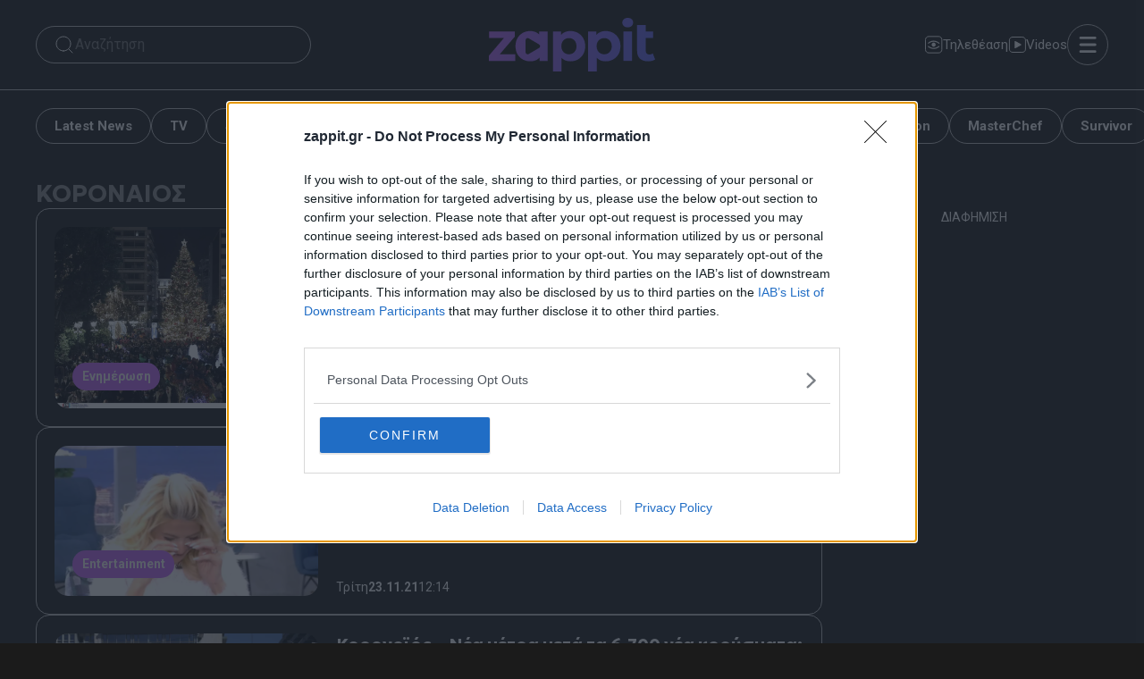

--- FILE ---
content_type: text/html; charset=UTF-8
request_url: https://www.zappit.gr/tag/koronaios
body_size: 45943
content:
<!DOCTYPE html>
<html lang="el">
<head><meta charset="UTF-8"><script>if(navigator.userAgent.match(/MSIE|Internet Explorer/i)||navigator.userAgent.match(/Trident\/7\..*?rv:11/i)){var href=document.location.href;if(!href.match(/[?&]nowprocket/)){if(href.indexOf("?")==-1){if(href.indexOf("#")==-1){document.location.href=href+"?nowprocket=1"}else{document.location.href=href.replace("#","?nowprocket=1#")}}else{if(href.indexOf("#")==-1){document.location.href=href+"&nowprocket=1"}else{document.location.href=href.replace("#","&nowprocket=1#")}}}}</script><script>(()=>{class RocketLazyLoadScripts{constructor(){this.v="2.0.4",this.userEvents=["keydown","keyup","mousedown","mouseup","mousemove","mouseover","mouseout","touchmove","touchstart","touchend","touchcancel","wheel","click","dblclick","input"],this.attributeEvents=["onblur","onclick","oncontextmenu","ondblclick","onfocus","onmousedown","onmouseenter","onmouseleave","onmousemove","onmouseout","onmouseover","onmouseup","onmousewheel","onscroll","onsubmit"]}async t(){this.i(),this.o(),/iP(ad|hone)/.test(navigator.userAgent)&&this.h(),this.u(),this.l(this),this.m(),this.k(this),this.p(this),this._(),await Promise.all([this.R(),this.L()]),this.lastBreath=Date.now(),this.S(this),this.P(),this.D(),this.O(),this.M(),await this.C(this.delayedScripts.normal),await this.C(this.delayedScripts.defer),await this.C(this.delayedScripts.async),await this.T(),await this.F(),await this.j(),await this.A(),window.dispatchEvent(new Event("rocket-allScriptsLoaded")),this.everythingLoaded=!0,this.lastTouchEnd&&await new Promise(t=>setTimeout(t,500-Date.now()+this.lastTouchEnd)),this.I(),this.H(),this.U(),this.W()}i(){this.CSPIssue=sessionStorage.getItem("rocketCSPIssue"),document.addEventListener("securitypolicyviolation",t=>{this.CSPIssue||"script-src-elem"!==t.violatedDirective||"data"!==t.blockedURI||(this.CSPIssue=!0,sessionStorage.setItem("rocketCSPIssue",!0))},{isRocket:!0})}o(){window.addEventListener("pageshow",t=>{this.persisted=t.persisted,this.realWindowLoadedFired=!0},{isRocket:!0}),window.addEventListener("pagehide",()=>{this.onFirstUserAction=null},{isRocket:!0})}h(){let t;function e(e){t=e}window.addEventListener("touchstart",e,{isRocket:!0}),window.addEventListener("touchend",function i(o){o.changedTouches[0]&&t.changedTouches[0]&&Math.abs(o.changedTouches[0].pageX-t.changedTouches[0].pageX)<10&&Math.abs(o.changedTouches[0].pageY-t.changedTouches[0].pageY)<10&&o.timeStamp-t.timeStamp<200&&(window.removeEventListener("touchstart",e,{isRocket:!0}),window.removeEventListener("touchend",i,{isRocket:!0}),"INPUT"===o.target.tagName&&"text"===o.target.type||(o.target.dispatchEvent(new TouchEvent("touchend",{target:o.target,bubbles:!0})),o.target.dispatchEvent(new MouseEvent("mouseover",{target:o.target,bubbles:!0})),o.target.dispatchEvent(new PointerEvent("click",{target:o.target,bubbles:!0,cancelable:!0,detail:1,clientX:o.changedTouches[0].clientX,clientY:o.changedTouches[0].clientY})),event.preventDefault()))},{isRocket:!0})}q(t){this.userActionTriggered||("mousemove"!==t.type||this.firstMousemoveIgnored?"keyup"===t.type||"mouseover"===t.type||"mouseout"===t.type||(this.userActionTriggered=!0,this.onFirstUserAction&&this.onFirstUserAction()):this.firstMousemoveIgnored=!0),"click"===t.type&&t.preventDefault(),t.stopPropagation(),t.stopImmediatePropagation(),"touchstart"===this.lastEvent&&"touchend"===t.type&&(this.lastTouchEnd=Date.now()),"click"===t.type&&(this.lastTouchEnd=0),this.lastEvent=t.type,t.composedPath&&t.composedPath()[0].getRootNode()instanceof ShadowRoot&&(t.rocketTarget=t.composedPath()[0]),this.savedUserEvents.push(t)}u(){this.savedUserEvents=[],this.userEventHandler=this.q.bind(this),this.userEvents.forEach(t=>window.addEventListener(t,this.userEventHandler,{passive:!1,isRocket:!0})),document.addEventListener("visibilitychange",this.userEventHandler,{isRocket:!0})}U(){this.userEvents.forEach(t=>window.removeEventListener(t,this.userEventHandler,{passive:!1,isRocket:!0})),document.removeEventListener("visibilitychange",this.userEventHandler,{isRocket:!0}),this.savedUserEvents.forEach(t=>{(t.rocketTarget||t.target).dispatchEvent(new window[t.constructor.name](t.type,t))})}m(){const t="return false",e=Array.from(this.attributeEvents,t=>"data-rocket-"+t),i="["+this.attributeEvents.join("],[")+"]",o="[data-rocket-"+this.attributeEvents.join("],[data-rocket-")+"]",s=(e,i,o)=>{o&&o!==t&&(e.setAttribute("data-rocket-"+i,o),e["rocket"+i]=new Function("event",o),e.setAttribute(i,t))};new MutationObserver(t=>{for(const n of t)"attributes"===n.type&&(n.attributeName.startsWith("data-rocket-")||this.everythingLoaded?n.attributeName.startsWith("data-rocket-")&&this.everythingLoaded&&this.N(n.target,n.attributeName.substring(12)):s(n.target,n.attributeName,n.target.getAttribute(n.attributeName))),"childList"===n.type&&n.addedNodes.forEach(t=>{if(t.nodeType===Node.ELEMENT_NODE)if(this.everythingLoaded)for(const i of[t,...t.querySelectorAll(o)])for(const t of i.getAttributeNames())e.includes(t)&&this.N(i,t.substring(12));else for(const e of[t,...t.querySelectorAll(i)])for(const t of e.getAttributeNames())this.attributeEvents.includes(t)&&s(e,t,e.getAttribute(t))})}).observe(document,{subtree:!0,childList:!0,attributeFilter:[...this.attributeEvents,...e]})}I(){this.attributeEvents.forEach(t=>{document.querySelectorAll("[data-rocket-"+t+"]").forEach(e=>{this.N(e,t)})})}N(t,e){const i=t.getAttribute("data-rocket-"+e);i&&(t.setAttribute(e,i),t.removeAttribute("data-rocket-"+e))}k(t){Object.defineProperty(HTMLElement.prototype,"onclick",{get(){return this.rocketonclick||null},set(e){this.rocketonclick=e,this.setAttribute(t.everythingLoaded?"onclick":"data-rocket-onclick","this.rocketonclick(event)")}})}S(t){function e(e,i){let o=e[i];e[i]=null,Object.defineProperty(e,i,{get:()=>o,set(s){t.everythingLoaded?o=s:e["rocket"+i]=o=s}})}e(document,"onreadystatechange"),e(window,"onload"),e(window,"onpageshow");try{Object.defineProperty(document,"readyState",{get:()=>t.rocketReadyState,set(e){t.rocketReadyState=e},configurable:!0}),document.readyState="loading"}catch(t){console.log("WPRocket DJE readyState conflict, bypassing")}}l(t){this.originalAddEventListener=EventTarget.prototype.addEventListener,this.originalRemoveEventListener=EventTarget.prototype.removeEventListener,this.savedEventListeners=[],EventTarget.prototype.addEventListener=function(e,i,o){o&&o.isRocket||!t.B(e,this)&&!t.userEvents.includes(e)||t.B(e,this)&&!t.userActionTriggered||e.startsWith("rocket-")||t.everythingLoaded?t.originalAddEventListener.call(this,e,i,o):(t.savedEventListeners.push({target:this,remove:!1,type:e,func:i,options:o}),"mouseenter"!==e&&"mouseleave"!==e||t.originalAddEventListener.call(this,e,t.savedUserEvents.push,o))},EventTarget.prototype.removeEventListener=function(e,i,o){o&&o.isRocket||!t.B(e,this)&&!t.userEvents.includes(e)||t.B(e,this)&&!t.userActionTriggered||e.startsWith("rocket-")||t.everythingLoaded?t.originalRemoveEventListener.call(this,e,i,o):t.savedEventListeners.push({target:this,remove:!0,type:e,func:i,options:o})}}J(t,e){this.savedEventListeners=this.savedEventListeners.filter(i=>{let o=i.type,s=i.target||window;return e!==o||t!==s||(this.B(o,s)&&(i.type="rocket-"+o),this.$(i),!1)})}H(){EventTarget.prototype.addEventListener=this.originalAddEventListener,EventTarget.prototype.removeEventListener=this.originalRemoveEventListener,this.savedEventListeners.forEach(t=>this.$(t))}$(t){t.remove?this.originalRemoveEventListener.call(t.target,t.type,t.func,t.options):this.originalAddEventListener.call(t.target,t.type,t.func,t.options)}p(t){let e;function i(e){return t.everythingLoaded?e:e.split(" ").map(t=>"load"===t||t.startsWith("load.")?"rocket-jquery-load":t).join(" ")}function o(o){function s(e){const s=o.fn[e];o.fn[e]=o.fn.init.prototype[e]=function(){return this[0]===window&&t.userActionTriggered&&("string"==typeof arguments[0]||arguments[0]instanceof String?arguments[0]=i(arguments[0]):"object"==typeof arguments[0]&&Object.keys(arguments[0]).forEach(t=>{const e=arguments[0][t];delete arguments[0][t],arguments[0][i(t)]=e})),s.apply(this,arguments),this}}if(o&&o.fn&&!t.allJQueries.includes(o)){const e={DOMContentLoaded:[],"rocket-DOMContentLoaded":[]};for(const t in e)document.addEventListener(t,()=>{e[t].forEach(t=>t())},{isRocket:!0});o.fn.ready=o.fn.init.prototype.ready=function(i){function s(){parseInt(o.fn.jquery)>2?setTimeout(()=>i.bind(document)(o)):i.bind(document)(o)}return"function"==typeof i&&(t.realDomReadyFired?!t.userActionTriggered||t.fauxDomReadyFired?s():e["rocket-DOMContentLoaded"].push(s):e.DOMContentLoaded.push(s)),o([])},s("on"),s("one"),s("off"),t.allJQueries.push(o)}e=o}t.allJQueries=[],o(window.jQuery),Object.defineProperty(window,"jQuery",{get:()=>e,set(t){o(t)}})}P(){const t=new Map;document.write=document.writeln=function(e){const i=document.currentScript,o=document.createRange(),s=i.parentElement;let n=t.get(i);void 0===n&&(n=i.nextSibling,t.set(i,n));const c=document.createDocumentFragment();o.setStart(c,0),c.appendChild(o.createContextualFragment(e)),s.insertBefore(c,n)}}async R(){return new Promise(t=>{this.userActionTriggered?t():this.onFirstUserAction=t})}async L(){return new Promise(t=>{document.addEventListener("DOMContentLoaded",()=>{this.realDomReadyFired=!0,t()},{isRocket:!0})})}async j(){return this.realWindowLoadedFired?Promise.resolve():new Promise(t=>{window.addEventListener("load",t,{isRocket:!0})})}M(){this.pendingScripts=[];this.scriptsMutationObserver=new MutationObserver(t=>{for(const e of t)e.addedNodes.forEach(t=>{"SCRIPT"!==t.tagName||t.noModule||t.isWPRocket||this.pendingScripts.push({script:t,promise:new Promise(e=>{const i=()=>{const i=this.pendingScripts.findIndex(e=>e.script===t);i>=0&&this.pendingScripts.splice(i,1),e()};t.addEventListener("load",i,{isRocket:!0}),t.addEventListener("error",i,{isRocket:!0}),setTimeout(i,1e3)})})})}),this.scriptsMutationObserver.observe(document,{childList:!0,subtree:!0})}async F(){await this.X(),this.pendingScripts.length?(await this.pendingScripts[0].promise,await this.F()):this.scriptsMutationObserver.disconnect()}D(){this.delayedScripts={normal:[],async:[],defer:[]},document.querySelectorAll("script[type$=rocketlazyloadscript]").forEach(t=>{t.hasAttribute("data-rocket-src")?t.hasAttribute("async")&&!1!==t.async?this.delayedScripts.async.push(t):t.hasAttribute("defer")&&!1!==t.defer||"module"===t.getAttribute("data-rocket-type")?this.delayedScripts.defer.push(t):this.delayedScripts.normal.push(t):this.delayedScripts.normal.push(t)})}async _(){await this.L();let t=[];document.querySelectorAll("script[type$=rocketlazyloadscript][data-rocket-src]").forEach(e=>{let i=e.getAttribute("data-rocket-src");if(i&&!i.startsWith("data:")){i.startsWith("//")&&(i=location.protocol+i);try{const o=new URL(i).origin;o!==location.origin&&t.push({src:o,crossOrigin:e.crossOrigin||"module"===e.getAttribute("data-rocket-type")})}catch(t){}}}),t=[...new Map(t.map(t=>[JSON.stringify(t),t])).values()],this.Y(t,"preconnect")}async G(t){if(await this.K(),!0!==t.noModule||!("noModule"in HTMLScriptElement.prototype))return new Promise(e=>{let i;function o(){(i||t).setAttribute("data-rocket-status","executed"),e()}try{if(navigator.userAgent.includes("Firefox/")||""===navigator.vendor||this.CSPIssue)i=document.createElement("script"),[...t.attributes].forEach(t=>{let e=t.nodeName;"type"!==e&&("data-rocket-type"===e&&(e="type"),"data-rocket-src"===e&&(e="src"),i.setAttribute(e,t.nodeValue))}),t.text&&(i.text=t.text),t.nonce&&(i.nonce=t.nonce),i.hasAttribute("src")?(i.addEventListener("load",o,{isRocket:!0}),i.addEventListener("error",()=>{i.setAttribute("data-rocket-status","failed-network"),e()},{isRocket:!0}),setTimeout(()=>{i.isConnected||e()},1)):(i.text=t.text,o()),i.isWPRocket=!0,t.parentNode.replaceChild(i,t);else{const i=t.getAttribute("data-rocket-type"),s=t.getAttribute("data-rocket-src");i?(t.type=i,t.removeAttribute("data-rocket-type")):t.removeAttribute("type"),t.addEventListener("load",o,{isRocket:!0}),t.addEventListener("error",i=>{this.CSPIssue&&i.target.src.startsWith("data:")?(console.log("WPRocket: CSP fallback activated"),t.removeAttribute("src"),this.G(t).then(e)):(t.setAttribute("data-rocket-status","failed-network"),e())},{isRocket:!0}),s?(t.fetchPriority="high",t.removeAttribute("data-rocket-src"),t.src=s):t.src="data:text/javascript;base64,"+window.btoa(unescape(encodeURIComponent(t.text)))}}catch(i){t.setAttribute("data-rocket-status","failed-transform"),e()}});t.setAttribute("data-rocket-status","skipped")}async C(t){const e=t.shift();return e?(e.isConnected&&await this.G(e),this.C(t)):Promise.resolve()}O(){this.Y([...this.delayedScripts.normal,...this.delayedScripts.defer,...this.delayedScripts.async],"preload")}Y(t,e){this.trash=this.trash||[];let i=!0;var o=document.createDocumentFragment();t.forEach(t=>{const s=t.getAttribute&&t.getAttribute("data-rocket-src")||t.src;if(s&&!s.startsWith("data:")){const n=document.createElement("link");n.href=s,n.rel=e,"preconnect"!==e&&(n.as="script",n.fetchPriority=i?"high":"low"),t.getAttribute&&"module"===t.getAttribute("data-rocket-type")&&(n.crossOrigin=!0),t.crossOrigin&&(n.crossOrigin=t.crossOrigin),t.integrity&&(n.integrity=t.integrity),t.nonce&&(n.nonce=t.nonce),o.appendChild(n),this.trash.push(n),i=!1}}),document.head.appendChild(o)}W(){this.trash.forEach(t=>t.remove())}async T(){try{document.readyState="interactive"}catch(t){}this.fauxDomReadyFired=!0;try{await this.K(),this.J(document,"readystatechange"),document.dispatchEvent(new Event("rocket-readystatechange")),await this.K(),document.rocketonreadystatechange&&document.rocketonreadystatechange(),await this.K(),this.J(document,"DOMContentLoaded"),document.dispatchEvent(new Event("rocket-DOMContentLoaded")),await this.K(),this.J(window,"DOMContentLoaded"),window.dispatchEvent(new Event("rocket-DOMContentLoaded"))}catch(t){console.error(t)}}async A(){try{document.readyState="complete"}catch(t){}try{await this.K(),this.J(document,"readystatechange"),document.dispatchEvent(new Event("rocket-readystatechange")),await this.K(),document.rocketonreadystatechange&&document.rocketonreadystatechange(),await this.K(),this.J(window,"load"),window.dispatchEvent(new Event("rocket-load")),await this.K(),window.rocketonload&&window.rocketonload(),await this.K(),this.allJQueries.forEach(t=>t(window).trigger("rocket-jquery-load")),await this.K(),this.J(window,"pageshow");const t=new Event("rocket-pageshow");t.persisted=this.persisted,window.dispatchEvent(t),await this.K(),window.rocketonpageshow&&window.rocketonpageshow({persisted:this.persisted})}catch(t){console.error(t)}}async K(){Date.now()-this.lastBreath>45&&(await this.X(),this.lastBreath=Date.now())}async X(){return document.hidden?new Promise(t=>setTimeout(t)):new Promise(t=>requestAnimationFrame(t))}B(t,e){return e===document&&"readystatechange"===t||(e===document&&"DOMContentLoaded"===t||(e===window&&"DOMContentLoaded"===t||(e===window&&"load"===t||e===window&&"pageshow"===t)))}static run(){(new RocketLazyLoadScripts).t()}}RocketLazyLoadScripts.run()})();</script>
    

    <link rel="preconnect" href="https://fonts.gstatic.com" crossorigin>
    <link href="https://fonts.googleapis.com/css2?family=Geologica:wght@700&family=Roboto:wght@400;700&text=HomeNewsShopAbout&display=swap" rel="stylesheet">
    
    <noscript></noscript>


    <meta name='robots' content='index, follow, max-image-preview:large, max-snippet:-1, max-video-preview:-1' />
	<style>img:is([sizes="auto" i], [sizes^="auto," i]) { contain-intrinsic-size: 3000px 1500px }</style>
	<link rel="preconnect" href="https://bcp.crwdcntrl.net">
<link rel="dns-prefetch" href="https://bcp.crwdcntrl.net">
<link rel="preconnect" href="https://c.ltmsphrcl.net">
<link rel="dns-prefetch" href="https://c.ltmsphrcl.net">
<meta name="viewport" content="width=device-width, initial-scale=1">
	<!-- This site is optimized with the Yoast SEO Premium plugin v25.9 (Yoast SEO v25.9) - https://yoast.com/wordpress/plugins/seo/ -->
	<title>ΚΟΡΟΝΑΙΟΣ - Zappit</title>
<link data-rocket-preload as="style" href="https://fonts.googleapis.com/css2?family=Geologica:wght@700&#038;family=Roboto:wght@400;700&#038;display=swap" rel="preload">
<link href="https://fonts.googleapis.com/css2?family=Geologica:wght@700&#038;family=Roboto:wght@400;700&#038;display=swap" media="print" onload="this.media=&#039;all&#039;" rel="stylesheet">
<noscript><link rel="stylesheet" href="https://fonts.googleapis.com/css2?family=Geologica:wght@700&#038;family=Roboto:wght@400;700&#038;display=swap"></noscript>
	<meta name="description" content="ΚΟΡΟΝΑΙΟΣ - Όλα τα τελευταία νέα και ειδήσεις" />
	<link rel="canonical" href="https://www.zappit.gr/tag/koronaios" />
	<link rel="next" href="https://www.zappit.gr/tag/koronaios/page/2" />
	<meta property="og:locale" content="el_GR" />
	<meta property="og:type" content="article" />
	<meta property="og:title" content="ΚΟΡΟΝΑΙΟΣ Αρχεία" />
	<meta property="og:description" content="ΚΟΡΟΝΑΙΟΣ - Όλα τα τελευταία νέα και ειδήσεις" />
	<meta property="og:url" content="https://www.zappit.gr/tag/koronaios" />
	<meta property="og:site_name" content="Zappit" />
	<meta property="og:image" content="https://www.zappit.gr/wp-content/uploads/2025/09/zappit-1200x675-1.jpg" />
	<meta property="og:image:width" content="1200" />
	<meta property="og:image:height" content="675" />
	<meta property="og:image:type" content="image/jpeg" />
	<meta name="twitter:card" content="summary_large_image" />
	<!-- / Yoast SEO Premium plugin. -->


<!-- InMobi Choice. Consent Manager Tag v3.0 (for TCF 2.2) -->
<script type="text/javascript" async=true>
(function() {
  var host = window.location.hostname;
  var element = document.createElement('script');
  var firstScript = document.getElementsByTagName('script')[0];
  var url = 'https://cmp.inmobi.com'
    .concat('/choice/', '65WJWHJ5HtDNc', '/', host, '/choice.js?tag_version=V3');
  var uspTries = 0;
  var uspTriesLimit = 3;
  element.async = true;
  element.type = 'text/javascript';
  element.src = url;

  firstScript.parentNode.insertBefore(element, firstScript);

  function makeStub() {
    var TCF_LOCATOR_NAME = '__tcfapiLocator';
    var queue = [];
    var win = window;
    var cmpFrame;

    function addFrame() {
      var doc = win.document;
      var otherCMP = !!(win.frames[TCF_LOCATOR_NAME]);

      if (!otherCMP) {
        if (doc.body) {
          var iframe = doc.createElement('iframe');

          iframe.style.cssText = 'display:none';
          iframe.name = TCF_LOCATOR_NAME;
          doc.body.appendChild(iframe);
        } else {
          setTimeout(addFrame, 5);
        }
      }
      return !otherCMP;
    }

    function tcfAPIHandler() {
      var gdprApplies;
      var args = arguments;

      if (!args.length) {
        return queue;
      } else if (args[0] === 'setGdprApplies') {
        if (
          args.length > 3 &&
          args[2] === 2 &&
          typeof args[3] === 'boolean'
        ) {
          gdprApplies = args[3];
          if (typeof args[2] === 'function') {
            args[2]('set', true);
          }
        }
      } else if (args[0] === 'ping') {
        var retr = {
          gdprApplies: gdprApplies,
          cmpLoaded: false,
          cmpStatus: 'stub'
        };

        if (typeof args[2] === 'function') {
          args[2](retr);
        }
      } else {
        if(args[0] === 'init' && typeof args[3] === 'object') {
          args[3] = Object.assign(args[3], { tag_version: 'V3' });
        }
        queue.push(args);
      }
    }

    function postMessageEventHandler(event) {
      var msgIsString = typeof event.data === 'string';
      var json = {};

      try {
        if (msgIsString) {
          json = JSON.parse(event.data);
        } else {
          json = event.data;
        }
      } catch (ignore) {}

      var payload = json.__tcfapiCall;

      if (payload) {
        window.__tcfapi(
          payload.command,
          payload.version,
          function(retValue, success) {
            var returnMsg = {
              __tcfapiReturn: {
                returnValue: retValue,
                success: success,
                callId: payload.callId
              }
            };
            if (msgIsString) {
              returnMsg = JSON.stringify(returnMsg);
            }
            if (event && event.source && event.source.postMessage) {
              event.source.postMessage(returnMsg, '*');
            }
          },
          payload.parameter
        );
      }
    }

    while (win) {
      try {
        if (win.frames[TCF_LOCATOR_NAME]) {
          cmpFrame = win;
          break;
        }
      } catch (ignore) {}

      if (win === window.top) {
        break;
      }
      win = win.parent;
    }
    if (!cmpFrame) {
      addFrame();
      win.__tcfapi = tcfAPIHandler;
      win.addEventListener('message', postMessageEventHandler, false);
    }
  };

  makeStub();

  function makeGppStub() {
    const CMP_ID = 10;
    const SUPPORTED_APIS = [
      '2:tcfeuv2',
      '6:uspv1',
      '7:usnatv1',
      '8:usca',
      '9:usvav1',
      '10:uscov1',
      '11:usutv1',
      '12:usctv1'
    ];

    window.__gpp_addFrame = function (n) {
      if (!window.frames[n]) {
        if (document.body) {
          var i = document.createElement("iframe");
          i.style.cssText = "display:none";
          i.name = n;
          document.body.appendChild(i);
        } else {
          window.setTimeout(window.__gpp_addFrame, 10, n);
        }
      }
    };
    window.__gpp_stub = function () {
      var b = arguments;
      __gpp.queue = __gpp.queue || [];
      __gpp.events = __gpp.events || [];

      if (!b.length || (b.length == 1 && b[0] == "queue")) {
        return __gpp.queue;
      }

      if (b.length == 1 && b[0] == "events") {
        return __gpp.events;
      }

      var cmd = b[0];
      var clb = b.length > 1 ? b[1] : null;
      var par = b.length > 2 ? b[2] : null;
      if (cmd === "ping") {
        clb(
          {
            gppVersion: "1.1", // must be “Version.Subversion”, current: “1.1”
            cmpStatus: "stub", // possible values: stub, loading, loaded, error
            cmpDisplayStatus: "hidden", // possible values: hidden, visible, disabled
            signalStatus: "not ready", // possible values: not ready, ready
            supportedAPIs: SUPPORTED_APIS, // list of supported APIs
            cmpId: CMP_ID, // IAB assigned CMP ID, may be 0 during stub/loading
            sectionList: [],
            applicableSections: [-1],
            gppString: "",
            parsedSections: {},
          },
          true
        );
      } else if (cmd === "addEventListener") {
        if (!("lastId" in __gpp)) {
          __gpp.lastId = 0;
        }
        __gpp.lastId++;
        var lnr = __gpp.lastId;
        __gpp.events.push({
          id: lnr,
          callback: clb,
          parameter: par,
        });
        clb(
          {
            eventName: "listenerRegistered",
            listenerId: lnr, // Registered ID of the listener
            data: true, // positive signal
            pingData: {
              gppVersion: "1.1", // must be “Version.Subversion”, current: “1.1”
              cmpStatus: "stub", // possible values: stub, loading, loaded, error
              cmpDisplayStatus: "hidden", // possible values: hidden, visible, disabled
              signalStatus: "not ready", // possible values: not ready, ready
              supportedAPIs: SUPPORTED_APIS, // list of supported APIs
              cmpId: CMP_ID, // list of supported APIs
              sectionList: [],
              applicableSections: [-1],
              gppString: "",
              parsedSections: {},
            },
          },
          true
        );
      } else if (cmd === "removeEventListener") {
        var success = false;
        for (var i = 0; i < __gpp.events.length; i++) {
          if (__gpp.events[i].id == par) {
            __gpp.events.splice(i, 1);
            success = true;
            break;
          }
        }
        clb(
          {
            eventName: "listenerRemoved",
            listenerId: par, // Registered ID of the listener
            data: success, // status info
            pingData: {
              gppVersion: "1.1", // must be “Version.Subversion”, current: “1.1”
              cmpStatus: "stub", // possible values: stub, loading, loaded, error
              cmpDisplayStatus: "hidden", // possible values: hidden, visible, disabled
              signalStatus: "not ready", // possible values: not ready, ready
              supportedAPIs: SUPPORTED_APIS, // list of supported APIs
              cmpId: CMP_ID, // CMP ID
              sectionList: [],
              applicableSections: [-1],
              gppString: "",
              parsedSections: {},
            },
          },
          true
        );
      } else if (cmd === "hasSection") {
        clb(false, true);
      } else if (cmd === "getSection" || cmd === "getField") {
        clb(null, true);
      }
      //queue all other commands
      else {
        __gpp.queue.push([].slice.apply(b));
      }
    };
    window.__gpp_msghandler = function (event) {
      var msgIsString = typeof event.data === "string";
      try {
        var json = msgIsString ? JSON.parse(event.data) : event.data;
      } catch (e) {
        var json = null;
      }
      if (typeof json === "object" && json !== null && "__gppCall" in json) {
        var i = json.__gppCall;
        window.__gpp(
          i.command,
          function (retValue, success) {
            var returnMsg = {
              __gppReturn: {
                returnValue: retValue,
                success: success,
                callId: i.callId,
              },
            };
            event.source.postMessage(msgIsString ? JSON.stringify(returnMsg) : returnMsg, "*");
          },
          "parameter" in i ? i.parameter : null,
          "version" in i ? i.version : "1.1"
        );
      }
    };
    if (!("__gpp" in window) || typeof window.__gpp !== "function") {
      window.__gpp = window.__gpp_stub;
      window.addEventListener("message", window.__gpp_msghandler, false);
      window.__gpp_addFrame("__gppLocator");
    }
  };

  makeGppStub();

  var uspStubFunction = function() {
    var arg = arguments;
    if (typeof window.__uspapi !== uspStubFunction) {
      setTimeout(function() {
        if (typeof window.__uspapi !== 'undefined') {
          window.__uspapi.apply(window.__uspapi, arg);
        }
      }, 500);
    }
  };

  var checkIfUspIsReady = function() {
    uspTries++;
    if (window.__uspapi === uspStubFunction && uspTries < uspTriesLimit) {
      console.warn('USP is not accessible');
    } else {
      clearInterval(uspInterval);
    }
  };

  if (typeof window.__uspapi === 'undefined') {
    window.__uspapi = uspStubFunction;
    var uspInterval = setInterval(checkIfUspIsReady, 6000);
  }
})();
</script>
<!-- End InMobi Choice. Consent Manager Tag v3.0 (for TCF 2.2) --><link href='https://fonts.gstatic.com' crossorigin rel='preconnect' />
<style id='wp-emoji-styles-inline-css'>

	img.wp-smiley, img.emoji {
		display: inline !important;
		border: none !important;
		box-shadow: none !important;
		height: 1em !important;
		width: 1em !important;
		margin: 0 0.07em !important;
		vertical-align: -0.1em !important;
		background: none !important;
		padding: 0 !important;
	}
</style>
<link rel='stylesheet' id='wp-block-library-css' href='https://www.zappit.gr/wp-includes/css/dist/block-library/style.min.css?ver=6.8.2' media='all' />
<style id='classic-theme-styles-inline-css'>
/*! This file is auto-generated */
.wp-block-button__link{color:#fff;background-color:#32373c;border-radius:9999px;box-shadow:none;text-decoration:none;padding:calc(.667em + 2px) calc(1.333em + 2px);font-size:1.125em}.wp-block-file__button{background:#32373c;color:#fff;text-decoration:none}
</style>
<style id='safe-svg-svg-icon-style-inline-css'>
.safe-svg-cover{text-align:center}.safe-svg-cover .safe-svg-inside{display:inline-block;max-width:100%}.safe-svg-cover svg{fill:currentColor;height:100%;max-height:100%;max-width:100%;width:100%}

</style>
<style id='elasticpress-related-posts-style-inline-css'>
.editor-styles-wrapper .wp-block-elasticpress-related-posts ul,.wp-block-elasticpress-related-posts ul{list-style-type:none;padding:0}.editor-styles-wrapper .wp-block-elasticpress-related-posts ul li a>div{display:inline}

</style>
<style id='global-styles-inline-css'>
:root{--wp--preset--aspect-ratio--square: 1;--wp--preset--aspect-ratio--4-3: 4/3;--wp--preset--aspect-ratio--3-4: 3/4;--wp--preset--aspect-ratio--3-2: 3/2;--wp--preset--aspect-ratio--2-3: 2/3;--wp--preset--aspect-ratio--16-9: 16/9;--wp--preset--aspect-ratio--9-16: 9/16;--wp--preset--color--black: #000000;--wp--preset--color--cyan-bluish-gray: #abb8c3;--wp--preset--color--white: #ffffff;--wp--preset--color--pale-pink: #f78da7;--wp--preset--color--vivid-red: #cf2e2e;--wp--preset--color--luminous-vivid-orange: #ff6900;--wp--preset--color--luminous-vivid-amber: #fcb900;--wp--preset--color--light-green-cyan: #7bdcb5;--wp--preset--color--vivid-green-cyan: #00d084;--wp--preset--color--pale-cyan-blue: #8ed1fc;--wp--preset--color--vivid-cyan-blue: #0693e3;--wp--preset--color--vivid-purple: #9b51e0;--wp--preset--color--base: var(--base);--wp--preset--color--contrast: var(--contrast);--wp--preset--color--accent: var(--accent);--wp--preset--gradient--vivid-cyan-blue-to-vivid-purple: linear-gradient(135deg,rgba(6,147,227,1) 0%,rgb(155,81,224) 100%);--wp--preset--gradient--light-green-cyan-to-vivid-green-cyan: linear-gradient(135deg,rgb(122,220,180) 0%,rgb(0,208,130) 100%);--wp--preset--gradient--luminous-vivid-amber-to-luminous-vivid-orange: linear-gradient(135deg,rgba(252,185,0,1) 0%,rgba(255,105,0,1) 100%);--wp--preset--gradient--luminous-vivid-orange-to-vivid-red: linear-gradient(135deg,rgba(255,105,0,1) 0%,rgb(207,46,46) 100%);--wp--preset--gradient--very-light-gray-to-cyan-bluish-gray: linear-gradient(135deg,rgb(238,238,238) 0%,rgb(169,184,195) 100%);--wp--preset--gradient--cool-to-warm-spectrum: linear-gradient(135deg,rgb(74,234,220) 0%,rgb(151,120,209) 20%,rgb(207,42,186) 40%,rgb(238,44,130) 60%,rgb(251,105,98) 80%,rgb(254,248,76) 100%);--wp--preset--gradient--blush-light-purple: linear-gradient(135deg,rgb(255,206,236) 0%,rgb(152,150,240) 100%);--wp--preset--gradient--blush-bordeaux: linear-gradient(135deg,rgb(254,205,165) 0%,rgb(254,45,45) 50%,rgb(107,0,62) 100%);--wp--preset--gradient--luminous-dusk: linear-gradient(135deg,rgb(255,203,112) 0%,rgb(199,81,192) 50%,rgb(65,88,208) 100%);--wp--preset--gradient--pale-ocean: linear-gradient(135deg,rgb(255,245,203) 0%,rgb(182,227,212) 50%,rgb(51,167,181) 100%);--wp--preset--gradient--electric-grass: linear-gradient(135deg,rgb(202,248,128) 0%,rgb(113,206,126) 100%);--wp--preset--gradient--midnight: linear-gradient(135deg,rgb(2,3,129) 0%,rgb(40,116,252) 100%);--wp--preset--font-size--small: 13px;--wp--preset--font-size--medium: 20px;--wp--preset--font-size--large: 36px;--wp--preset--font-size--x-large: 42px;--wp--preset--spacing--20: 0.44rem;--wp--preset--spacing--30: 0.67rem;--wp--preset--spacing--40: 1rem;--wp--preset--spacing--50: 1.5rem;--wp--preset--spacing--60: 2.25rem;--wp--preset--spacing--70: 3.38rem;--wp--preset--spacing--80: 5.06rem;--wp--preset--shadow--natural: 6px 6px 9px rgba(0, 0, 0, 0.2);--wp--preset--shadow--deep: 12px 12px 50px rgba(0, 0, 0, 0.4);--wp--preset--shadow--sharp: 6px 6px 0px rgba(0, 0, 0, 0.2);--wp--preset--shadow--outlined: 6px 6px 0px -3px rgba(255, 255, 255, 1), 6px 6px rgba(0, 0, 0, 1);--wp--preset--shadow--crisp: 6px 6px 0px rgba(0, 0, 0, 1);}:where(.is-layout-flex){gap: 0.5em;}:where(.is-layout-grid){gap: 0.5em;}body .is-layout-flex{display: flex;}.is-layout-flex{flex-wrap: wrap;align-items: center;}.is-layout-flex > :is(*, div){margin: 0;}body .is-layout-grid{display: grid;}.is-layout-grid > :is(*, div){margin: 0;}:where(.wp-block-columns.is-layout-flex){gap: 2em;}:where(.wp-block-columns.is-layout-grid){gap: 2em;}:where(.wp-block-post-template.is-layout-flex){gap: 1.25em;}:where(.wp-block-post-template.is-layout-grid){gap: 1.25em;}.has-black-color{color: var(--wp--preset--color--black) !important;}.has-cyan-bluish-gray-color{color: var(--wp--preset--color--cyan-bluish-gray) !important;}.has-white-color{color: var(--wp--preset--color--white) !important;}.has-pale-pink-color{color: var(--wp--preset--color--pale-pink) !important;}.has-vivid-red-color{color: var(--wp--preset--color--vivid-red) !important;}.has-luminous-vivid-orange-color{color: var(--wp--preset--color--luminous-vivid-orange) !important;}.has-luminous-vivid-amber-color{color: var(--wp--preset--color--luminous-vivid-amber) !important;}.has-light-green-cyan-color{color: var(--wp--preset--color--light-green-cyan) !important;}.has-vivid-green-cyan-color{color: var(--wp--preset--color--vivid-green-cyan) !important;}.has-pale-cyan-blue-color{color: var(--wp--preset--color--pale-cyan-blue) !important;}.has-vivid-cyan-blue-color{color: var(--wp--preset--color--vivid-cyan-blue) !important;}.has-vivid-purple-color{color: var(--wp--preset--color--vivid-purple) !important;}.has-black-background-color{background-color: var(--wp--preset--color--black) !important;}.has-cyan-bluish-gray-background-color{background-color: var(--wp--preset--color--cyan-bluish-gray) !important;}.has-white-background-color{background-color: var(--wp--preset--color--white) !important;}.has-pale-pink-background-color{background-color: var(--wp--preset--color--pale-pink) !important;}.has-vivid-red-background-color{background-color: var(--wp--preset--color--vivid-red) !important;}.has-luminous-vivid-orange-background-color{background-color: var(--wp--preset--color--luminous-vivid-orange) !important;}.has-luminous-vivid-amber-background-color{background-color: var(--wp--preset--color--luminous-vivid-amber) !important;}.has-light-green-cyan-background-color{background-color: var(--wp--preset--color--light-green-cyan) !important;}.has-vivid-green-cyan-background-color{background-color: var(--wp--preset--color--vivid-green-cyan) !important;}.has-pale-cyan-blue-background-color{background-color: var(--wp--preset--color--pale-cyan-blue) !important;}.has-vivid-cyan-blue-background-color{background-color: var(--wp--preset--color--vivid-cyan-blue) !important;}.has-vivid-purple-background-color{background-color: var(--wp--preset--color--vivid-purple) !important;}.has-black-border-color{border-color: var(--wp--preset--color--black) !important;}.has-cyan-bluish-gray-border-color{border-color: var(--wp--preset--color--cyan-bluish-gray) !important;}.has-white-border-color{border-color: var(--wp--preset--color--white) !important;}.has-pale-pink-border-color{border-color: var(--wp--preset--color--pale-pink) !important;}.has-vivid-red-border-color{border-color: var(--wp--preset--color--vivid-red) !important;}.has-luminous-vivid-orange-border-color{border-color: var(--wp--preset--color--luminous-vivid-orange) !important;}.has-luminous-vivid-amber-border-color{border-color: var(--wp--preset--color--luminous-vivid-amber) !important;}.has-light-green-cyan-border-color{border-color: var(--wp--preset--color--light-green-cyan) !important;}.has-vivid-green-cyan-border-color{border-color: var(--wp--preset--color--vivid-green-cyan) !important;}.has-pale-cyan-blue-border-color{border-color: var(--wp--preset--color--pale-cyan-blue) !important;}.has-vivid-cyan-blue-border-color{border-color: var(--wp--preset--color--vivid-cyan-blue) !important;}.has-vivid-purple-border-color{border-color: var(--wp--preset--color--vivid-purple) !important;}.has-vivid-cyan-blue-to-vivid-purple-gradient-background{background: var(--wp--preset--gradient--vivid-cyan-blue-to-vivid-purple) !important;}.has-light-green-cyan-to-vivid-green-cyan-gradient-background{background: var(--wp--preset--gradient--light-green-cyan-to-vivid-green-cyan) !important;}.has-luminous-vivid-amber-to-luminous-vivid-orange-gradient-background{background: var(--wp--preset--gradient--luminous-vivid-amber-to-luminous-vivid-orange) !important;}.has-luminous-vivid-orange-to-vivid-red-gradient-background{background: var(--wp--preset--gradient--luminous-vivid-orange-to-vivid-red) !important;}.has-very-light-gray-to-cyan-bluish-gray-gradient-background{background: var(--wp--preset--gradient--very-light-gray-to-cyan-bluish-gray) !important;}.has-cool-to-warm-spectrum-gradient-background{background: var(--wp--preset--gradient--cool-to-warm-spectrum) !important;}.has-blush-light-purple-gradient-background{background: var(--wp--preset--gradient--blush-light-purple) !important;}.has-blush-bordeaux-gradient-background{background: var(--wp--preset--gradient--blush-bordeaux) !important;}.has-luminous-dusk-gradient-background{background: var(--wp--preset--gradient--luminous-dusk) !important;}.has-pale-ocean-gradient-background{background: var(--wp--preset--gradient--pale-ocean) !important;}.has-electric-grass-gradient-background{background: var(--wp--preset--gradient--electric-grass) !important;}.has-midnight-gradient-background{background: var(--wp--preset--gradient--midnight) !important;}.has-small-font-size{font-size: var(--wp--preset--font-size--small) !important;}.has-medium-font-size{font-size: var(--wp--preset--font-size--medium) !important;}.has-large-font-size{font-size: var(--wp--preset--font-size--large) !important;}.has-x-large-font-size{font-size: var(--wp--preset--font-size--x-large) !important;}
:where(.wp-block-post-template.is-layout-flex){gap: 1.25em;}:where(.wp-block-post-template.is-layout-grid){gap: 1.25em;}
:where(.wp-block-columns.is-layout-flex){gap: 2em;}:where(.wp-block-columns.is-layout-grid){gap: 2em;}
:root :where(.wp-block-pullquote){font-size: 1.5em;line-height: 1.6;}
</style>
<link rel='stylesheet' id='generate-style-css' href='https://www.zappit.gr/wp-content/themes/generatepress/assets/css/main.min.css?ver=3.6.0' media='all' />
<style id='generate-style-inline-css'>
@media (max-width:768px){}
body{background-color:var(--base);color:var(--contrast);}a{color:var(--contrast);}a{text-decoration:underline;}.entry-title a, .site-branding a, a.button, .wp-block-button__link, .main-navigation a{text-decoration:none;}a:hover, a:focus, a:active{color:var(--contrast);}.grid-container{max-width:1400px;}.wp-block-group__inner-container{max-width:1400px;margin-left:auto;margin-right:auto;}.generate-back-to-top{font-size:20px;border-radius:3px;position:fixed;bottom:30px;right:30px;line-height:40px;width:40px;text-align:center;z-index:10;transition:opacity 300ms ease-in-out;opacity:0.1;transform:translateY(1000px);}.generate-back-to-top__show{opacity:1;transform:translateY(0);}.dropdown-click .main-navigation ul ul{display:none;visibility:hidden;}.dropdown-click .main-navigation ul ul ul.toggled-on{left:0;top:auto;position:relative;box-shadow:none;border-bottom:1px solid rgba(0,0,0,0.05);}.dropdown-click .main-navigation ul ul li:last-child > ul.toggled-on{border-bottom:0;}.dropdown-click .main-navigation ul.toggled-on, .dropdown-click .main-navigation ul li.sfHover > ul.toggled-on{display:block;left:auto;right:auto;opacity:1;visibility:visible;pointer-events:auto;height:auto;overflow:visible;float:none;}.dropdown-click .main-navigation.sub-menu-left .sub-menu.toggled-on, .dropdown-click .main-navigation.sub-menu-left ul li.sfHover > ul.toggled-on{right:0;}.dropdown-click nav ul ul ul{background-color:transparent;}.dropdown-click .widget-area .main-navigation ul ul{top:auto;position:absolute;float:none;width:100%;left:-99999px;}.dropdown-click .widget-area .main-navigation ul ul.toggled-on{position:relative;left:0;right:0;}.dropdown-click .widget-area.sidebar .main-navigation ul li.sfHover ul, .dropdown-click .widget-area.sidebar .main-navigation ul li:hover ul{right:0;left:0;}.dropdown-click .sfHover > a > .dropdown-menu-toggle > .gp-icon svg{transform:rotate(180deg);}:root{--base:#1B1B1B;--contrast:#fff;--accent:#C568FA;}:root .has-base-color{color:var(--base);}:root .has-base-background-color{background-color:var(--base);}:root .has-contrast-color{color:var(--contrast);}:root .has-contrast-background-color{background-color:var(--contrast);}:root .has-accent-color{color:var(--accent);}:root .has-accent-background-color{background-color:var(--accent);}.gp-modal:not(.gp-modal--open):not(.gp-modal--transition){display:none;}.gp-modal--transition:not(.gp-modal--open){pointer-events:none;}.gp-modal-overlay:not(.gp-modal-overlay--open):not(.gp-modal--transition){display:none;}.gp-modal__overlay{display:none;position:fixed;top:0;left:0;right:0;bottom:0;background:rgba(0,0,0,0.2);display:flex;justify-content:center;align-items:center;z-index:10000;backdrop-filter:blur(3px);transition:opacity 500ms ease;opacity:0;}.gp-modal--open:not(.gp-modal--transition) .gp-modal__overlay{opacity:1;}.gp-modal__container{max-width:100%;max-height:100vh;transform:scale(0.9);transition:transform 500ms ease;padding:0 10px;}.gp-modal--open:not(.gp-modal--transition) .gp-modal__container{transform:scale(1);}.search-modal-fields{display:flex;}.gp-search-modal .gp-modal__overlay{align-items:flex-start;padding-top:25vh;background:var(--gp-search-modal-overlay-bg-color);}.search-modal-form{width:500px;max-width:100%;background-color:var(--gp-search-modal-bg-color);color:var(--gp-search-modal-text-color);}.search-modal-form .search-field, .search-modal-form .search-field:focus{width:100%;height:60px;background-color:transparent;border:0;appearance:none;color:currentColor;}.search-modal-fields button, .search-modal-fields button:active, .search-modal-fields button:focus, .search-modal-fields button:hover{background-color:transparent;border:0;color:currentColor;width:60px;}.main-navigation,.main-navigation ul ul{background-color:var(--base);}.main-navigation .main-nav ul li a, .main-navigation .menu-toggle, .main-navigation .menu-bar-items{color:var(--contrast);}.main-navigation .main-nav ul li:not([class*="current-menu-"]):hover > a, .main-navigation .main-nav ul li:not([class*="current-menu-"]):focus > a, .main-navigation .main-nav ul li.sfHover:not([class*="current-menu-"]) > a, .main-navigation .menu-bar-item:hover > a, .main-navigation .menu-bar-item.sfHover > a{color:var(--contrast);}button.menu-toggle:hover,button.menu-toggle:focus{color:var(--contrast);}.main-navigation .main-nav ul li[class*="current-menu-"] > a{color:var(--contrast);}.navigation-search input[type="search"],.navigation-search input[type="search"]:active, .navigation-search input[type="search"]:focus, .main-navigation .main-nav ul li.search-item.active > a, .main-navigation .menu-bar-items .search-item.active > a{color:var(--contrast);}.main-navigation ul ul{background-color:var(--base);}.separate-containers .inside-article, .separate-containers .comments-area, .separate-containers .page-header, .one-container .container, .separate-containers .paging-navigation, .inside-page-header{color:var(--contrast);background-color:var(--base);}.inside-article a,.paging-navigation a,.comments-area a,.page-header a{color:var(--accent);}.inside-article a:hover,.paging-navigation a:hover,.comments-area a:hover,.page-header a:hover{color:var(--accent);}.entry-header h1,.page-header h1{color:var(--contrast);}.entry-title a{color:var(--contrast);}.entry-title a:hover{color:var(--contrast);}.entry-meta{color:var(--contrast);}.sidebar .widget{background-color:var(--base);}.footer-widgets{background-color:var(--base);}.site-info{background-color:var(--base);}input[type="text"],input[type="email"],input[type="url"],input[type="password"],input[type="search"],input[type="tel"],input[type="number"],textarea,select{color:var(--contrast);background-color:var(--base);border-color:var(--base);}input[type="text"]:focus,input[type="email"]:focus,input[type="url"]:focus,input[type="password"]:focus,input[type="search"]:focus,input[type="tel"]:focus,input[type="number"]:focus,textarea:focus,select:focus{color:var(--contrast);background-color:var(--base);border-color:var(--base);}button,html input[type="button"],input[type="reset"],input[type="submit"],a.button,a.wp-block-button__link:not(.has-background){color:var(--contrast);background-color:var(--base);}button:hover,html input[type="button"]:hover,input[type="reset"]:hover,input[type="submit"]:hover,a.button:hover,button:focus,html input[type="button"]:focus,input[type="reset"]:focus,input[type="submit"]:focus,a.button:focus,a.wp-block-button__link:not(.has-background):active,a.wp-block-button__link:not(.has-background):focus,a.wp-block-button__link:not(.has-background):hover{color:var(--contrast);background-color:var(--base);}a.generate-back-to-top{background-color:var(--base);color:var(--contrast);}a.generate-back-to-top:hover,a.generate-back-to-top:focus{background-color:var(--contrast);color:var(--base);}:root{--gp-search-modal-bg-color:var(--base);--gp-search-modal-text-color:var(--contrast);--gp-search-modal-overlay-bg-color:var(--base);}@media (max-width: 0px){.main-navigation .menu-bar-item:hover > a, .main-navigation .menu-bar-item.sfHover > a{background:none;color:var(--contrast);}}.inside-header{padding:0px;}.nav-below-header .main-navigation .inside-navigation.grid-container, .nav-above-header .main-navigation .inside-navigation.grid-container{padding:0px;}.separate-containers .inside-article, .separate-containers .comments-area, .separate-containers .page-header, .separate-containers .paging-navigation, .one-container .site-content, .inside-page-header{padding:0px;}.site-main .wp-block-group__inner-container{padding:0px;}.separate-containers .paging-navigation{padding-top:20px;padding-bottom:20px;}.entry-content .alignwide, body:not(.no-sidebar) .entry-content .alignfull{margin-left:-0px;width:calc(100% + 0px);max-width:calc(100% + 0px);}.one-container.right-sidebar .site-main,.one-container.both-right .site-main{margin-right:0px;}.one-container.left-sidebar .site-main,.one-container.both-left .site-main{margin-left:0px;}.one-container.both-sidebars .site-main{margin:0px;}.sidebar .widget, .page-header, .widget-area .main-navigation, .site-main > *{margin-bottom:0px;}.separate-containers .site-main{margin:0px;}.both-right .inside-left-sidebar,.both-left .inside-left-sidebar{margin-right:0px;}.both-right .inside-right-sidebar,.both-left .inside-right-sidebar{margin-left:0px;}.one-container.archive .post:not(:last-child):not(.is-loop-template-item), .one-container.blog .post:not(:last-child):not(.is-loop-template-item){padding-bottom:0px;}.separate-containers .featured-image{margin-top:0px;}.separate-containers .inside-right-sidebar, .separate-containers .inside-left-sidebar{margin-top:0px;margin-bottom:0px;}.main-navigation .main-nav ul li a,.menu-toggle,.main-navigation .menu-bar-item > a{padding-left:0px;padding-right:0px;line-height:0px;}.main-navigation .main-nav ul ul li a{padding:0px;}.main-navigation ul ul{width:0px;}.navigation-search input[type="search"]{height:0px;}.rtl .menu-item-has-children .dropdown-menu-toggle{padding-left:0px;}.menu-item-has-children .dropdown-menu-toggle{padding-right:0px;}.menu-item-has-children ul .dropdown-menu-toggle{padding-top:0px;padding-bottom:0px;margin-top:-0px;}.rtl .main-navigation .main-nav ul li.menu-item-has-children > a{padding-right:0px;}.widget-area .widget{padding:0px;}.footer-widgets-container{padding:0px 40px 0px 40px;}.inside-site-info{padding:0px;}@media (max-width:768px){.separate-containers .inside-article, .separate-containers .comments-area, .separate-containers .page-header, .separate-containers .paging-navigation, .one-container .site-content, .inside-page-header{padding:0px;}.site-main .wp-block-group__inner-container{padding:0px;}.inside-top-bar{padding-right:30px;padding-left:30px;}.inside-header{padding-right:0px;padding-left:0px;}.widget-area .widget{padding-top:0px;padding-right:0px;padding-bottom:0px;padding-left:0px;}.footer-widgets-container{padding-top:0px;padding-right:0px;padding-bottom:0px;padding-left:0px;}.inside-site-info{padding-right:30px;padding-left:30px;}.entry-content .alignwide, body:not(.no-sidebar) .entry-content .alignfull{margin-left:-0px;width:calc(100% + 0px);max-width:calc(100% + 0px);}.one-container .site-main .paging-navigation{margin-bottom:0px;}}/* End cached CSS */.is-right-sidebar{width:30%;}.is-left-sidebar{width:30%;}.site-content .content-area{width:100%;}@media (max-width: 0px){.main-navigation .menu-toggle,.sidebar-nav-mobile:not(#sticky-placeholder){display:block;}.main-navigation ul,.gen-sidebar-nav,.main-navigation:not(.slideout-navigation):not(.toggled) .main-nav > ul,.has-inline-mobile-toggle #site-navigation .inside-navigation > *:not(.navigation-search):not(.main-nav){display:none;}.nav-align-right .inside-navigation,.nav-align-center .inside-navigation{justify-content:space-between;}}
.dynamic-author-image-rounded{border-radius:100%;}.dynamic-featured-image, .dynamic-author-image{vertical-align:middle;}.one-container.blog .dynamic-content-template:not(:last-child), .one-container.archive .dynamic-content-template:not(:last-child){padding-bottom:0px;}.dynamic-entry-excerpt > p:last-child{margin-bottom:0px;}
.main-navigation .main-nav ul li a,.menu-toggle,.main-navigation .menu-bar-item > a{transition: line-height 300ms ease}.main-navigation.toggled .main-nav > ul{background-color: var(--base)}.sticky-enabled .gen-sidebar-nav.is_stuck .main-navigation {margin-bottom: 0px;}.sticky-enabled .gen-sidebar-nav.is_stuck {z-index: 500;}.sticky-enabled .main-navigation.is_stuck {box-shadow: 0 2px 2px -2px rgba(0, 0, 0, .2);}.navigation-stick:not(.gen-sidebar-nav) {left: 0;right: 0;width: 100% !important;}.nav-float-right .navigation-stick {width: 100% !important;left: 0;}.nav-float-right .navigation-stick .navigation-branding {margin-right: auto;}.main-navigation.has-sticky-branding:not(.grid-container) .inside-navigation:not(.grid-container) .navigation-branding{margin-left: 10px;}
.post-image:not(:first-child), .page-content:not(:first-child), .entry-content:not(:first-child), .entry-summary:not(:first-child), footer.entry-meta{margin-top:0em;}.post-image-above-header .inside-article div.featured-image, .post-image-above-header .inside-article div.post-image{margin-bottom:0em;}
</style>
<link rel='stylesheet' id='generate-offside-css' href='https://www.zappit.gr/wp-content/plugins/gp-premium/menu-plus/functions/css/offside.min.css?ver=2.5.5' media='all' />
<style id='generate-offside-inline-css'>
:root{--gp-slideout-width:265px;}.slideout-navigation, .slideout-navigation a{color:var(--contrast);}.slideout-navigation button.slideout-exit{color:var(--contrast);padding-left:0px;padding-right:0px;}.slide-opened nav.toggled .menu-toggle:before{display:none;}@media (max-width: 0px){.menu-bar-item.slideout-toggle{display:none;}}
</style>
<script type="rocketlazyloadscript" data-rocket-src="https://www.zappit.gr/wp-includes/js/jquery/jquery.min.js?ver=3.7.1" id="jquery-core-js"></script>
<script type="rocketlazyloadscript" data-rocket-src="https://www.zappit.gr/wp-includes/js/jquery/jquery-migrate.min.js?ver=3.4.1" id="jquery-migrate-js"></script>
<script type="rocketlazyloadscript" data-minify="1" data-rocket-src="https://www.zappit.gr/wp-content/cache/min/1/wp-content/plugins/gem-zappit/public/js/gem-zappit-public.js?ver=1768303134" id="gem-zappit-js"></script>
<link rel="https://api.w.org/" href="https://www.zappit.gr/wp-json/" /><link rel="alternate" title="JSON" type="application/json" href="https://www.zappit.gr/wp-json/wp/v2/tags/156910" /><link rel="EditURI" type="application/rsd+xml" title="RSD" href="https://www.zappit.gr/xmlrpc.php?rsd" />
<meta name="generator" content="WordPress 6.8.2" />
<!-- Stream WordPress user activity plugin v4.1.1 -->
    <!-- Lotame Lightning Tag Snippet -->
    <link rel="preconnect" href="https://tags.crwdcntrl.net">
    <link rel="dns-prefetch" href="https://tags.crwdcntrl.net">
    <script>
        (function() {
            window.googletag = window.googletag || {};
            window.googletag.cmd = window.googletag.cmd || [];
            var audTargetingKey = 'lotame';
            var panoramaIdTargetingKey = 'lpanoramaid';
            var lotameClientId = '18348';
            var audLocalStorageKey = 'lotame_' + lotameClientId + '_auds';

            // Immediately load audiences and Panorama ID from local storage
            try {
                var storedAuds = window.localStorage.getItem(audLocalStorageKey) || '';
                if (storedAuds) {
                    googletag.cmd.push(function() {
                        window.googletag.pubads().setTargeting(audTargetingKey, storedAuds.split(','));
                    });
                }

                var localStoragePanoramaID = window.localStorage.getItem('panoramaId') || '';
                if (localStoragePanoramaID) {
                    googletag.cmd.push(function() {
                        window.googletag.pubads().setTargeting(panoramaIdTargetingKey, localStoragePanoramaID);
                    });
                }
            } catch(e) {
            }

            // Callback when targeting audience is ready to push latest audience data
            var audienceReadyCallback = function (profile) {

                // Get audiences as an array
                var lotameAudiences = profile.getAudiences() || [];

                // Set the new target audiences for call to Google
                googletag.cmd.push(function() {
                    window.googletag.pubads().setTargeting(audTargetingKey, lotameAudiences);
                });

                // Get the PanoramaID to set at Google
                var lotamePanoramaID = profile.getPanorama().getId() || '';
                if (lotamePanoramaID) {
                    googletag.cmd.push(function() {
                        window.googletag.pubads().setTargeting(panoramaIdTargetingKey, lotamePanoramaID);
                    });
                }
            };

            // Lotame Config
            var lotameTagInput = {
                data: {"behaviors":{"int":["site: Zappit :: Category: koronaios","site: Zappit :: Category: koronaios :: Subcategory: ","traffic: https:\/\/www.zappit.gr\/tag\/koronaios"]}},
                config: {
                    clientId: Number(lotameClientId),
                    audienceLocalStorage: audLocalStorageKey,
                    onProfileReady: audienceReadyCallback
                }
            };

            // Lotame initialization
            var lotameConfig = lotameTagInput.config || {};
            var namespace = window['lotame_' + lotameConfig.clientId] = {};
            namespace.config = lotameConfig;
            namespace.data = lotameTagInput.data || {};
            namespace.cmd = namespace.cmd || [];
        })();
    </script>
    <script type="rocketlazyloadscript" data-minify="1" async data-rocket-src="https://www.zappit.gr/wp-content/cache/min/1/lt/c/18348/lt.min.js?ver=1768303134"></script>
    <script type="rocketlazyloadscript" async id="ebx" data-rocket-src="//applets.ebxcdn.com/ebx.js"></script> <!-- Google tag (gtag.js) -->
<script async src="https://www.googletagmanager.com/gtag/js?id=G-JGJQHXFSQ2"></script>
<script>
  window.dataLayer = window.dataLayer || [];
  function gtag(){dataLayer.push(arguments);}
  gtag('js', new Date());

  gtag('config', 'G-JGJQHXFSQ2');
</script>   <!-- There is no amphtml version available for this URL. --><link rel="icon" href="https://www.zappit.gr/wp-content/uploads/2025/09/cropped-favicon-1-32x32.png" sizes="32x32" />
<link rel="icon" href="https://www.zappit.gr/wp-content/uploads/2025/09/cropped-favicon-1-192x192.png" sizes="192x192" />
<link rel="apple-touch-icon" href="https://www.zappit.gr/wp-content/uploads/2025/09/cropped-favicon-1-180x180.png" />
<meta name="msapplication-TileImage" content="https://www.zappit.gr/wp-content/uploads/2025/09/cropped-favicon-1-270x270.png" />
		<style id="wp-custom-css">
			.lb24-iframe{
	background:#fff;  }

.entry-content > section .entry-content  .lb24-iframe, 
.entry-content > section .entry-content  .wide-iframe-wrapper {
		margin:var(--space-base) auto;
}		</style>
		<noscript><style id="rocket-lazyload-nojs-css">.rll-youtube-player, [data-lazy-src]{display:none !important;}</style></noscript><script async src="https://securepubads.g.doubleclick.net/tag/js/gpt.js"></script>
<script>
    window.googletag = window.googletag || {};
    window.googletag.cmd = window.googletag.cmd || [];
    googletag.cmd.push(function () {


        var billboard = googletag.sizeMapping()
            .addSize([0, 0],   [])
            .addSize([340,0],  [[300,250],[336,280],[300,600]])
            .addSize([768, 0], [[728,90],[300,250],[336,280]])
            .addSize([1024, 0],[[970,250],[728,90],[300,250],[336,280]])
            .build();
        var sidebar = googletag.sizeMapping()
            .addSize([0, 0], [])
            .addSize([961, 0], [[300, 600], [160, 600], [300, 250]])
            .build();
        var skin = googletag.sizeMapping()
            .addSize([0, 0], [])
            .addSize([1600, 0], [1, 1])
            .build();

        

        
        googletag.defineSlot('/1217598/zappit.gr/zappit_skin', [1, 1], 'div-gpt-ad-1756461557607-0').defineSizeMapping(skin).addService(googletag.pubads());
        googletag.defineSlot('/1217598/zappit.gr/zappit_sidebar_1', [[160, 600], [300, 600], [300, 250]], 'div-gpt-ad-1756461508929-0').addService(googletag.pubads());

        
                googletag.pubads().setTargeting('Page', "3137300");
        googletag.pubads().setTargeting('Type', "page");
                googletag.pubads().setTargeting("site", "zappit");
        //googletag.pubads().disableInitialLoad();
        googletag.pubads().enableSingleRequest();
        googletag.pubads().enableLazyLoad({
            fetchMarginPercent: 100,
            renderMarginPercent: 100,
            mobileScaling: 1.0
        });
        googletag.enableServices();
    });
</script>

<meta name="generator" content="WP Rocket 3.19.4" data-wpr-features="wpr_delay_js wpr_minify_js wpr_lazyload_images wpr_lazyload_iframes wpr_minify_css wpr_desktop" /></head>
<style>
    :root {
    --gp-slideout-width: 453px;

    --contrast: #fff;
    --base: #1B1B1B;
    --base-2: #363636;
    --light-grey: #c0c0c0;

    --purple: #C568FA;
    --blue: #616AF4;
    --teal: #00AECD;
    --green: #84CE5B;
    --yellow: #F4EB61;
    --orange: #FA7C68;

    --accent: var(--purple);

    --fluid-min-width: 393;
    --fluid-max-width: 1920;

    --fluid-screen: 100vw;
    --fluid-bp: calc(
            (var(--fluid-screen) - var(--fluid-min-width) / 16 * 1rem) /
            (var(--fluid-max-width) - var(--fluid-min-width))
    );


    --radius: 10px;
    --radius-md: 15px;
    --radius-sm: 0;
    --border-width: 0.6px;

    --gap-sm: 8px;
    --gap-base: 15px;
    --gap-md: 20px;
    --gap-lg: 30px;
    --gap-xl: 40px;

    --space-sm: 8px;
    --space-base: 15px;
    --space-md: 20px;
    --space-lg: 20px;
    --space-xl: 20px;

    --logo-width: 148px;
    --logo-height: 46px;

    --article-thumb-small-image-aside: 100%;
    --article-details-image-aside: 100%;

    --lh-xs: 150%;
    --lh-sm: 140%;
    --lh-base: 130%;
    --lh-md: 110%;
    --lh-lg: 120%;
    --lh-xl: 110%;

    --lh-xs-geo: 115%;
    --lh-sm-geo: 120%;
    --lh-base-geo: 110%;

    --menu-button-size: 36px;
    --menu-button-icon-size: 16px;

    --radius-xl: 999px;

}


/* Desktop - screens wider than 768px */
@media screen and (min-width: 769px) {
    :root {
        --article-thumb-small-image-aside: 295px;
        --article-details-image-aside: calc(100% - var(--article-thumb-small-image-aside) - var(--gap-md));

        --menu-button-size: 46px;
        --menu-button-icon-size: 20px;
    }


}

/* Desktop - screens wider than 959px */
@media screen and (min-width: 960px) {
    :root {
        --radius: 15px;
        --radius-sm: 8px;
        --radius-md: 45px;

        --border-width: 1px;

        --gap-sm: 10px;
        --gap-base: 16px;
        --gap-md: 20px;
        --gap-lg: 40px;
        --gap-xl: 75px;

        --space-sm: 8px;
        --space-base: 20px;
        --space-md: 40px;
        --space-lg: 50px;
        --space-xl: 100px;

        --logo-width: 186px;
        --logo-height: 60px;


        --article-thumb-small-image-aside: 295px;
        --article-details-image-aside: calc(100% - var(--article-thumb-small-image-aside) - var(--gap-md));
    }

}

/* Tablet - screens between 769px and 959px */
@media screen and (min-width: 769px) and (max-width: 959px) {
    :root {
        --radius: 12px;
        --radius-sm: 8px;
        --radius-md: 30px;
        --border-width: 0.8px;

        --gap-sm: 8px;
        --gap-base: 12px;
        --gap-md: 20px;
        --gap-lg: 30px;
        --gap-xl: 50px;

        --space-sm: 8px;
        --space-base: 15px;
        --space-md: 20px;
        --space-lg: 40px;
        --space-xl: 50px;


    }

}

/* Mobile (portrait and small tablets) - screens between 394px and 768px */
@media screen and (min-width: 394px) and (max-width: 768px) {
    :root {
        --radius: 12px;
        --radius-sm: 0;
        --radius-md: 15px;
        --border-width: 0.7px;

        --gap-sm: 8px;
        --gap-base: 12px;
        --gap-md: 20px;
        --gap-lg: 30px;
        --gap-xl: 60px;

        --space-sm: 8px;
        --space-base: 15px;
        --space-md: 20px;
        --space-lg: 40px;
        --space-xl: 60px;

        --logo-width: 148px;
        --logo-height: 46px;

        --article-thumb-small: 201px;

    }
}


@media screen and (min-width: 1920px) {
    :root {
        --fluid-screen: calc(var(--fluid-max-width) * 1px);

        --lh-xs: 150%;
        --lh-sm: 140%;
        --lh-base: 130%;
        --lh-md: 110%;
        --lh-lg: 105%;
        --lh-xl: 105%;

        --lh-xs-geo: 115%;
        --lh-sm-geo: 110%;
        --lh-base-geo: 110%;


    }
}

:root {
    --f--1-min: 14.06;
    --f--1-max: 13.60;
    --fs-xs: calc(
            ((var(--f--1-min) / 16) * 1rem) + (var(--f--1-max) - var(--f--1-min)) *
            var(--fluid-bp)
    );

    --f-0-min: 15.00;
    --f-0-max: 17.00;
    --fs-sm: calc(
            ((var(--f-0-min) / 16) * 1rem) + (var(--f-0-max) - var(--f-0-min)) *
            var(--fluid-bp)
    );

    --f-1-min: 16.01;
    --f-1-max: 21.25;
    --fs-base: calc(
            ((var(--f-1-min) / 16) * 1rem) + (var(--f-1-max) - var(--f-1-min)) *
            var(--fluid-bp)
    );

    --f-2-min: 17.08;
    --f-2-max: 26.56;
    --fs-md: calc(
            ((var(--f-2-min) / 16) * 1rem) + (var(--f-2-max) - var(--f-2-min)) *
            var(--fluid-bp)
    );

    --f-3-min: 18.22;
    --f-3-max: 33.20;
    --fs-lg: calc(
            ((var(--f-3-min) / 16) * 1rem) + (var(--f-3-max) - var(--f-3-min)) *
            var(--fluid-bp)
    );

    --f-4-min: 19.44;
    --f-4-max: 41.50;
    --fs-xl: calc(
            ((var(--f-4-min) / 16) * 1rem) + (var(--f-4-max) - var(--f-4-min)) *
            var(--fluid-bp)
    );
}


html, body {
    margin: 0;
    padding: 0;
}


body {
    display: flex;
    flex-direction: column;
    box-sizing: border-box;
    place-content: stretch flex-start;
    align-items: stretch;
}

body, button, input, select, textarea {
    font-family: 'Roboto', Arial, Helvetica, sans-serif;
    text-rendering: optimizeLegibility;
    -webkit-font-smoothing: antialiased;
    -moz-osx-font-smoothing: grayscale;
    line-height: 130%;
    font-size: var(--fs-base);
    font-weight: 400;
}

/* colors */

.bg-light-grey {
    background-color: var(--light-grey);
}

.bg-contrast {
    background-color: var(--contrast);
}

.bg-base {
    background-color: var(--base);
}

.bg-base-2 {
    background-color: var(--base-2);
}

.cta-chip,
.bg-accent {
    background-color: var(--accent);
}

.cta-chip.bg-accent {
    color: var(--base);
}

.bg-yellow {
    background-color: var(--yellow);
}

.bg-green {
    background-color: var(--green);
}

.bg-teal {
    background-color: var(--teal);
}

.bg-blue {
    background-color: var(--blue);
}

.bg-purple {
    background-color: var(--purple);
}

.bg-orange {
    background-color: var(--orange);
}

.cta-link.bg-accent {
    border-color: var(--accent);
    color: var(--base);
    fill: var(--base);
}

.cta-link:hover,
a:hover .icon-svg,
.icon-svg:hover,
.contact-form button[type="submit"]:hover {
    border-color: var(--contrast);
    background-color: var(--contrast);
    color: var(--base);
    fill: var(--base);
}

a:hover .icon-svg svg {
    fill: var(--base);
}


a.cta-chip:hover {
    background-color: var(--contrast);
    color: var(--base);
}

a.hover-accent:hover {
    background-color: var(--accent);
    border-color: var(--accent);
}

.text-contrast {
    color: var(--contrast);
}

.text-base {
    color: var(--base);
}

.single .entry-content > section h2,
.single .entry-content > section a,
.text-accent {
    color: var(--accent);
}

.text-yellow {
    color: var(--yellow);
}

.text-green {
    color: var(--green);
}

.text-teal {
    color: var(--teal);
}

.text-blue {
    color: var(--blue);
}

.calendar-slider .active,
.text-purple {
    color: var(--purple);
}

.text-light-grey, a.text-light-grey, .text-light-grey a {
    color: var(--light-grey);
}


.text-accent-hover .sub-menu li:not(.more-button) > a:hover,
.text-accent-hover > a:hover,
.text-accent-hover:hover {
    color: var(--accent) !important;
}

.text-yellow-hover .sub-menu li:not(.more-button) > a:hover,
.text-yellow-hover > a:hover,
.text-yellow-hover:hover {
    color: var(--yellow) !important;
}

.text-green-hover .sub-menu li:not(.more-button) > a:hover,
.text-green-hover > a:hover,
.text-green-hover:hover {
    color: var(--green) !important;
}

.text-teal-hover .sub-menu li:not(.more-button) > a:hover,
.text-teal-hover > a:hover,
.text-teal-hover:hover {
    color: var(--teal) !important;
}

.text-blue-hover .sub-menu li:not(.more-button) > a:hover,
.text-blue-hover > a:hover,
.text-blue-hover:hover {
    color: var(--blue) !important;
}

.text-purple-hover .sub-menu li:not(.more-button) > a:hover,
.text-purple-hover > a:hover,
.text-purple-hover:hover {
    color: var(--purple) !important;
}


.text-accent-hover .sub-menu li.more-button > a:hover {
    background-color: var(--accent) !important;
    border-color: var(--accent) !important;
}

.text-yellow-hover .sub-menu li.more-button > a:hover {
    background-color: var(--yellow) !important;
    border-color: var(--yellow) !important;
}

.text-green-hover .sub-menu li.more-button > a:hover {
    background-color: var(--green) !important;
    border-color: var(--green) !important;
}

.text-teal-hover .sub-menu li.more-button > a:hover {
    background-color: var(--teal) !important;
    border-color: var(--teal) !important;
}

.text-blue-hover .sub-menu li.more-button > a:hover {
    background-color: var(--blue) !important;
    border-color: var(--blue) !important;
}

.text-purple-hover .sub-menu li.more-button > a:hover {
    background-color: var(--purple) !important;
    border-color: var(--purple) !important;
}

blockquote:not(.tiktok-embed) {
    border-left: calc(var(--border-width) * 2) solid var(--accent);
}

/* Typography */


.geologica,
.contact-form button[type="submit"],
.contact-form .form-title {
    line-height: var(--lh-base-geo);
}

.heading-font,
.geologica, h3, .h3,
.fs-md,
h2, .h2,
.fs-lg,
h1, .h1,
.fs-xl,
.contact-form button[type="submit"],
.contact-form .form-title {
    font-family: 'Geologica', sans-serif;
    font-weight: 700;
}

.roboto {
    font-family: 'Roboto', sans-serif;
    font-weight: 400;
}

.bold, .roboto.bold {
    font-weight: 700;
}

h6, .h6,
small,
.fs-xs,
.advert-block > p {
    font-size: var(--fs-xs);
    line-height: var(--lh-xs);
}

h5, .h5,
.fs-sm {
    font-size: var(--fs-sm);
    line-height: var(--lh-sm);

}

h4, .h4,
.fs-base,
.contact-form {
    font-size: var(--fs-base);
    line-height: var(--lh-base);
}


h2, .h2,
.fs-lg,
.contact-form .form-title {
    font-size: var(--fs-lg);
    line-height: var(--lh-lg);
}

.single .entry-content > section h2,
h3, .h3, blockquote,
.fs-md {
    font-size: var(--fs-md);
    line-height: var(--lh-md);

}

.slideout-navigation .main-nav > ul > li.heading-font > a,
.heading-font,
h1, .h1,
.fs-xl {
    font-size: var(--fs-xl);
    line-height: var(--lh-xl);
}


h4.geologica, .h4.geologica {
    line-height: var(--lh-base-geo);
}

h5.geologica, .h5.geologica {
    line-height: var(--lh-xs-geo);
}

h6.geologica, .h6.geologica {
    line-height: var(--lh-sm-geo);
}


/* Spaces */
main.site-content {
    position: relative;
    z-index: 2;
}

footer {
    position: relative;
    z-index: 1;
}

.grid-container {
    padding-left: var(--space-md);
    padding-right: var(--space-md);
}

.grid-container-xl {
    max-width: 2180px;
}

.sticky-container {
    position: relative;
    height: 100%;
}

.sticky-container > div {
    position: sticky;
    top: calc(100px + var(--space-lg));
}

.sticky-container > div:not(:last-child) {
    margin-bottom: var(--space-md);
}

p,
.single .entry-content > section > *:not(:last-child) {
    margin-bottom: 1.2em;
}

.single .entry-content > section > .wide-iframe-wrapper,
.single .entry-content > section > .advert-block {
    margin-top: var(--space-md);
}

.single .entry-content > section > .wide-iframe-wrapper:not(:last-child),
.single .entry-content > section > .advert-block:not(:last-child) {
    margin-bottom: var(--space-md);
}

.single .entry-content > section a:hover {
    text-decoration: underline;
}

.entry-content > section .entry-content .lb24-iframe {
    background: #fff;
}

.entry-content > section .entry-content .lb24-iframe,
.entry-content > section .entry-content .wide-iframe-wrapper {
    margin: var(--space-base) auto;
}

.gap-sm {
    gap: var(--gap-sm);
}

.gap-base {
    gap: var(--gap-base);
}

.gap-md {
    gap: var(--gap-md);
}

.gap-lg {
    gap: var(--gap-lg);
}

.gap-xl {
    gap: var(--gap-xl);
}

.advert-block > p {
    margin-bottom: 6px;
}

.m-0 {
    margin: 0;
}

.my-0,
.entry-content:not(:first-child),
.entry-content > section *:not(:first-child),
.entry-summary:not(:first-child),
.page-content:not(:first-child) {
    margin-top: 0;
    margin-bottom: 0;
}

.mx-0 {
    margin-left: 0;
    margin-right: 0;
}

.mx-auto, .advert-block, .advert-block > div, iframe, .twitter-tweet,
.entry-content > section > p > iframe, .wp-video {
    margin-left: auto;
    margin-right: auto;
}

.single .entry-content section > iframe {
    margin-left: auto !important;
    margin-right: auto !important;
}

.p-0 {
    padding: 0;
}

.p-sm {
    padding: var(--space-sm);
}

blockquote,
.p-base {
    padding: var(--space-base);
}

.p-md {
    padding: var(--space-md);
}

.p-lg {
    padding: var(--space-lg);
}

.p-xl {
    padding: var(--space-xl);
}

.px-sm {
    padding-left: var(--space-sm);
    padding-right: var(--space-sm);
}

.px-base {
    padding-left: var(--space-base);
    padding-right: var(--space-base);
}

.px-md {
    padding-left: var(--space-md);
    padding-right: var(--space-md);
}

.px-lg {
    padding-left: var(--space-lg);
    padding-right: var(--space-lg);
}

.px-xl {
    padding-left: var(--space-xl);
    padding-right: var(--space-xl);
}

.py-sm {
    padding-top: var(--space-sm);
    padding-bottom: var(--space-sm);
}

.py-base {
    padding-top: var(--space-base);
    padding-bottom: var(--space-base);
}

.py-md {
    padding-top: var(--space-md);
    padding-bottom: var(--space-md);
}

.py-lg {
    padding-top: var(--space-lg);
    padding-bottom: var(--space-lg);
}

.py-xl {
    padding-top: var(--space-xl);
    padding-bottom: var(--space-xl);
}

.pt-base {
    padding-top: var(--space-base);
}

.pt-lg {
    padding-top: var(--space-lg);
}

.pb-base {
    padding-bottom: var(--space-base);
}

.pb-lg {
    padding-bottom: var(--space-lg);
}

.pt-xl {
    padding-top: var(--space-xl);
}

.pb-xl {
    padding-bottom: var(--space-xl);
}

.my-sm {
    margin-bottom: var(--gap-sm);
    margin-top: var(--gap-sm);
}

.my-base {
    margin-bottom: var(--gap-base);
    margin-top: var(--gap-base);
}


.my-md.secondary-nav,
.my-md {
    margin-bottom: var(--gap-md);
    margin-top: var(--gap-md);
}

.my-lg {
    margin-bottom: var(--gap-lg);
    margin-top: var(--gap-lg);
}

.my-xl {
    margin-bottom: var(--gap-xl);
    margin-top: var(--gap-xl);
}

.mx-sm {
    margin-left: var(--gap-sm);
    margin-right: var(--gap-sm);
}

.mx-base {
    margin-left: var(--gap-base);
    margin-right: var(--gap-base);
}

.mx-md {
    margin-left: var(--space-md);
    margin-right: var(--space-md);
}

.mx-lg {
    margin-left: var(--gap-lg);
    margin-right: var(--gap-lg);
}

.mx-xl {
    margin-left: var(--gap-xl);
    margin-right: var(--gap-xl);
}

.mt-2 {
    margin-top: var(--gap-base);
}

/* flex layout*/

.column {
    display: flex;
    flex-direction: column;
    box-sizing: border-box;
}

.column-reverse {
    flex-direction: column-reverse;

}

.row {
    display: flex;
    flex-direction: row;
    box-sizing: border-box;
}

.row-reverse {
    flex-direction: row-reverse;

}

.wrap {
    flex-wrap: wrap;
}

.center-center {
    place-content: center;
    align-items: center;
}

.center-end {
    place-content: flex-end center;
    align-items: flex-end;
}


.center-start {
    place-content: flex-start center;
    align-items: flex-start;
}

.center-stretch {
    place-content: stretch center;
    align-items: stretch;
}

.space-between-center {
    place-content: center space-between;
    align-items: center;
}


.space-between-start {
    place-content: flex-start space-between;
    align-items: flex-start;
}

.space-between-end {
    place-content: flex-end space-between;
    align-items: flex-end;
}

.space-between-stretch {
    place-content: stretch space-between;
    align-items: stretch;
}

.space-around-stretch {
    place-content: stretch space-around;
    align-items: stretch;
}

.space-evenly-stretch {
    place-content: stretch space-evenly;
    align-items: stretch;
}

.space-around-center {
    place-content: center space-around;
    align-items: center;
}

.start-start {
    place-content: flex-start flex-start;
    align-items: flex-start;
}

.start-center {
    place-content: center flex-start;
    align-items: center;
}

.start-end {
    place-content: flex-end flex-start;
    align-items: flex-end;
}


.start-stretch {
    place-content: stretch flex-start;
    align-items: stretch;
}

.end-center {
    place-content: center flex-end;
    align-items: center;
}

.end-end {
    place-content: flex-end flex-end;
    align-items: flex-end;
}

.end-start {
    place-content: flex-start flex-end;
    align-items: flex-start;
}

.end-stretch {
    place-content: stretch flex-end;
    align-items: stretch;
}

.flex-grow {
    flex: 1 1 100%;
}

.flex-auto {
    flex: 1 1 auto;
}


/*
hide-on-mobile
hide-on-tablet
hide-on-desktop
*/

/* Base Utility */
.hidden, #amp-mobile-version-switcher {
    display: none !important;
}

/* ====== Visibility Based on Breakpoints ====== */

@media screen and (max-width: 393px) {
    .hidden-xs {
        display: none !important;
    }

    .hidden-lt-xs {
        display: none !important;
    }

    .column-lt-xs {
        flex-direction: column;
    }

    .column-lt-xs > * {
        width: 100% !important;
    }


}

@media screen and (min-width: 394px) and (max-width: 768px) {
    .hidden-sm {
        display: none !important;
    }

}

@media screen and (max-width: 768px) {
    .hidden-lt-sm {
        display: none !important;
    }


    .column-lt-sm {
        flex-direction: column;
    }

    .column-reverse-lt-sm {
        flex-direction: column-reverse;
    }

    .post-review, .post-review * {
        text-align: center;
        place-content: center;
        align-items: center;
    }
}

@media screen and (min-width: 394px) {
    .hidden-gt-xs {
        display: none !important;
    }

}

@media screen and (min-width: 769px) and (max-width: 959px) {
    .hidden-md {
        display: none !important;
    }

}

@media screen and (max-width: 959px) {
    .hidden-lt-md {
        display: none !important;
    }

    .column-lt-md {
        flex-direction: column;
    }

    .column-reverse-lt-md {
        flex-direction: column-reverse !important;
    }

    .share-toggle {
        width: var(--menu-button-size);
        height: var(--menu-button-size);
        padding: 0;
    }
}

@media screen and (min-width: 769px) {
    .hidden-gt-sm {
        display: none !important;
    }
}

@media screen and (min-width: 960px) {
    .hidden-lg {
        display: none !important;
    }

    /* Hide ≥ 960px */
    .hidden-gt-md {
        display: none !important;
    }

    /* Hide ≥ 960px */
}


/* Utils */
a svg, button, button:after, .primary-button, .is-style-outline a.wp-block-button__link {
    -moz-transition: all 0.35s ease-in-out 0s;
    -o-transition: all 0.35s ease-in-out 0s;
    -webkit-transition: all 0.35s ease-in-out 0s;
    transition: all 0.35s ease-in-out 0s;
}


a, button {
    cursor: pointer;
    text-decoration: none;
    outline: none;
    box-shadow: none;
}

.italic {
    font-style: italic;
}


.aligncenter,
.has-text-align-center,
.text-center {
    text-align: center;
}

.text-left {
    text-align: left;
}

.text-right {
    text-align: right;
}

.float-left {
    float: left;
}

.float-right {
    float: right;
}

.fw,
.grid-container,
.alignfull a,
.alignfull img,
.featured-image img {
    width: 100%;
}

.fh {
    height: 100%;
}

.pointer {
    cursor: pointer;
}

.pointer-none {
    pointer-events: none;
}

.disabled {
    opacity: 0.5;
    pointer-events: none;
    -moz-transition: none;
    -o-transition: none;
    -webkit-transition: none;
    transition: none;
}

p:empty {
    display: none;
}


img {
    vertical-align: bottom;
}

.ellipsis {
    display: inline-block;
    overflow: hidden;
    text-overflow: ellipsis;
    white-space: nowrap;
}

.ellipsis-3lines {
    overflow: hidden;
    text-overflow: ellipsis;
    display: -webkit-box;
    -webkit-line-clamp: 3;
    -webkit-box-orient: vertical;
}

.overflow-hidden {
    overflow: hidden;
}

.no-wrap-text {
    white-space: nowrap;
}


.word-break {
    word-break: break-word;
    overflow-wrap: anywhere;
    white-space: normal;
    -webkit-hyphens: auto;
    -moz-hyphens: auto;
    -ms-hyphens: auto;
    hyphens: auto;
}

.rel {
    position: relative;
}


.fixed {
    position: fixed;
    top: 0;
    left: 0;
    width: 100vw;
    height: 100vh;
}

.abs {
    position: absolute;
}

.abs.top {
    top: 0;
}

.abs.left {
    left: 0;
}

.abs.right {
    right: 0;
}


.abs.bottom {
    bottom: 0;
}

.underline {
    text-decoration: underline;
}

.uppercase {
    text-transform: uppercase;
}


.inline {
    display: inline-block;
}

.block,
.entry-content > section > p > iframe {
    display: block;
}


.separator {
    border-bottom: 1px solid var(--light-grey);
}

.square {
    aspect-ratio: 1/1;
}

.toggle-wrapper .channel-item.square {
    aspect-ratio: auto;
}

.wide-image {
    aspect-ratio: 16/9;
    object-fit: cover;
}

.wp-embed-responsive .wp-embed-aspect-16-9 .wp-block-embed__wrapper:before {
    padding: 0 !important;
}

.video-wrapper > * {
    position: absolute;
    top: 0;
    left: 0;
    right: 0;
    bottom: 0;
    width: 100%;
    height: 100%;
}

.short-video {
    aspect-ratio: 9/16;
    min-width: 270px;
    width: 270px;
    cursor: pointer;
}

.short-video > iframe {
    width: 100%;
    height: 100%;
    z-index: 2;
    position: relative;
    aspect-ratio: 9/16;
}

.short-thumbnail > img {
    object-fit: cover;
    height: 100%;
}

.short-thumbnail > .shorts-icon {
    width: 68px;
    height: 90px;
    position: absolute;
    left: 50%;
    top: 50%;
    margin-left: -34px;
    margin-top: -24px;
    z-index: 1;
}

.entry-content > section iframe[src*="https://www.facebook.com/"] {
    background-color: var(--contrast);
}

.wp-video,
.entry-content > section > p > iframe[src*="youtube.com/embed/"],
.entry-content > section iframe[src*="https://player.glomex.com"],
.wide-iframe-wrapper,
.short-iframe-wrapper {
    border-radius: var(--radius);
}

.entry-content > section iframe[src*="https://player.glomex.com"],
.wide-iframe-wrapper {
    aspect-ratio: 16/9;
    position: relative;
    width: 100%;
    height: auto;
    overflow: hidden;
}

.short-iframe-wrapper {
    aspect-ratio: 9/16;
    max-width: 360px;
}

.wide-iframe-wrapper iframe {
    position: absolute;
    top: 0;
    left: 0;
    width: 100%;
    height: 100%;
}


.radius,
.contact-form .form-field-item {
    border-radius: var(--radius);
}

.radius-md {
    border-radius: var(--radius-md);
}

.radius-sm {
    border-radius: var(--radius-sm);
}

.radius-xl,
.contact-form button[type="submit"] {
    border-radius: var(--radius-xl);
}

.border,
.contact-form .form-field-item,
.contact-form button[type="submit"] {
    border: var(--border-width) solid var(--light-grey);
}

.border-accent {
    border-color: var(--accent);
}

.theme-light, .theme-light a {
    color: var(--base);
}

.theme-light .icon-svg svg {
    fill: var(--base);
}

.theme-light a:hover .icon-svg svg {
    fill: var(--contrast);
}

.theme-light .cta-link:hover,
.theme-light a:hover .icon-svg,
.theme-light .icon-svg:hover {
    border-color: var(--base);
    background-color: var(--base);
    color: var(--contrast);
    fill: var(--contrast);
}

.theme-light .border {
    border: var(--border-width) solid rgba(0, 0, 0, 0.5);
}

.theme-dark .border {
    border: var(--border-width) solid rgba(255, 255, 255, 0.5);
}


.border-glow {
    border: var(--border-width) solid var(--accent);
    box-shadow: 0 4px 16px 0 var(--accent);
}

.icon-svg {
    display: flex;
    aspect-ratio: 1/1;
    padding: 12px 14px;
    justify-content: center;
    align-items: center;
    border: 1px solid var(--light-grey);
    border-radius: var(--radius-xl);
}

.icon-svg svg {
    fill: var(--contrast);
}


.rating-badge {
    width: 54px;
    height: 54px;
    border-color: var(--accent);
    border-width: var(--border-width);
    box-shadow: 0 4px 16px 0 var(--accent);
    z-index: 4;
}

.badge-icon {
    height: 31px;
    width: 31px;
}

.sm-chip {
    padding: 5.302px 10.604px;
    height: 31px;
    min-width: 31px;
}

.section-title .cta-chip {
    transform-origin: right top;
    transform: rotate(0deg) translateY(0);
    transition: transform 0.6s ease-out;
}

.section-title.visible .cta-chip {
    animation: funkyJump 0.8s cubic-bezier(0.25, 1.5, 0.5, 1) forwards;
    animation-delay: 0.5s;
    transform-origin: right top;

}

.revert .section-title.visible .cta-chip {
    animation: funkyJump-revert 0.8s cubic-bezier(0.25, 1.5, 0.5, 1) forwards;
    transform-origin: left top;

}

@keyframes funkyJump {
    0% {
        transform: rotate(0deg) translateZ(0);
    }
    30% {
        transform: rotate(-4deg) translateZ(-10px);
    }
    60% {
        transform: rotate(-7.5deg) translateZ(-25px);
    }
    85% {
        transform: rotate(-5deg) translateZ(5px);
    }
    100% {
        transform: rotate(-7.5deg) translateZ(0);
    }
}

@keyframes funkyJump-revert {
    0% {
        transform: rotate(0deg) translateZ(0);
    }
    30% {
        transform: rotate(4deg) translateZ(-10px);
    }
    60% {
        transform: rotate(7.5deg) translateZ(-25px);
    }
    85% {
        transform: rotate(5deg) translateZ(5px);
    }
    100% {
        transform: rotate(7.5deg) translateZ(0);
    }
}


.skip-link {
    position: absolute;
    top: -40px;
    left: 0;
    background: #000;
    color: #fff;
    padding: 8px;
    z-index: 100;
    text-decoration: none;
}

.skip-link:focus {
    top: 0;
}


/* Switch */
.switch-toggle button {
    background-color: transparent;
    color: var(--contrast);
}

.switch {
    position: relative;
    display: inline-block;
    width: 60px;
    height: 32px;
    border: none;
}

.switch input[type="checkbox"] {
    opacity: 0;
    width: 0;
    height: 0;
}

/* Slider track */
.switch-slider {
    position: absolute;
    cursor: pointer;
    inset: 0;
    background-color: var(--contrast);
    transition: .4s;
    border-radius: var(--radius-xl);
}

/* Thumb */
.switch-slider:before {
    position: absolute;
    content: "";
    height: 28px;
    width: 28px;
    left: 2px;
    bottom: 2px;
    background-color: var(--base);
    transition: .4s;
    border-radius: var(--radius-xl);
}

/* Checked state */
.switch.checked .switch-slider {
    background-color: var(--contrast);
}

.switch.checked .switch-slider:before {
    transform: translateX(28px);
}

/* Utility */
.button-hidden {
    position: absolute;
    left: -9999px;
    width: 1px;
    height: 1px;
    overflow: hidden;
}

.theme-light .switch-toggle button {
    color: var(--base);
}

.theme-light .switch-slider,
.theme-light .switch.checked .switch-slider {
    background-color: var(--base);
}

.theme-light .switch-slider:before {
    background-color: var(--contrast);
}


.toggle-wrapper .switch-toggle {
    margin-bottom: var(--gap-lg);
}

/* Table */

table thead th,
table tbody td {
    padding: var(--space-base) var(--space-sm);
}

table thead th {
    background-color: var(--base-2);
    border: 0;
    text-align: left;
    font-weight: normal;
}

table tbody > tr:not(:last-child) td {
    border-bottom: var(--border-width) solid var(--light-grey);
}

table tbody > tr:last-child td {
    padding-bottom: var(--space-md)
}

@media screen and (min-width: 769px) {
    table tbody .channel-logo img {
        max-width: 100px;
        max-height: 70px;
    }

    table thead th,
    table tbody td {
        padding: var(--space-base);
    }

}

/* Menu*/

.pagination ul,
ul.menu {
    list-style: none;
    margin: 0;
}


.secondary-nav li > a {
    border: var(--border-width) solid var(--light-grey);
    display: flex;
    padding: var(--space-sm) var(--space-base);
    justify-content: center;
    align-items: center;
    text-decoration: none;
    border-radius: var(--radius-xl);
    white-space: nowrap;
    font-size: 15px;
    line-height: 150%;
}

.slideout-navigation button.slideout-exit:hover,
.main-navigation > .navigation-wrapper .menu-toggle:hover,
.secondary-nav li.active > a,
.secondary-nav li > a:hover {
    background-color: var(--contrast);
    border-color: var(--contrast);
    color: var(--base);
}

.slideout-navigation button.slideout-exit:hover svg path,
.main-navigation > .navigation-wrapper .menu-toggle:hover svg path {
    stroke: var(--base) !important;
    fill: var(--base) !important;
}


.social-menu li > a {
    font-size: 0;
    width: var(--menu-button-size);
    height: var(--menu-button-size);
    background-color: var(--contrast);
    border: 1px solid var(--contrast);
    color: var(--base);
    border-radius: calc(var(--menu-button-size) / 2);
    display: flex;
    flex-direction: row;
    place-content: center;
    align-items: center;
}

.social-menu li > a .menu-icon-text {
    display: none;
}

.social-menu li > a:hover {
    background-color: var(--base);
    color: var(--contrast);
}

.social-menu li > a:hover svg path {
    fill: var(--contrast) !important;
}

.pagination {
    margin-top: var(--gap-lg);
    margin-bottom: var(--gap-md);
}

.pagination li > .prev {
    margin-right: var(--space-md);
}

.pagination li > .next {
    margin-left: var(--space-md);
}

.pagination li > *:not(.next):not(.prev):not(.dots) {
    border-radius: var(--radius-xl);
    border: 1px solid var(--contrast);
    min-width: var(--menu-button-size);
    height: var(--menu-button-size);
    display: flex;
    flex-direction: row;
    place-content: center;
    align-items: center;
    padding-left: var(--space-sm);
    padding-right: var(--space-sm);
}

.pagination li > a:not(.next):not(.prev):hover,
.pagination li > .current {
    background-color: var(--contrast);
    color: var(--base);
}

@media screen and (max-width: 768px) {
    .pagination .page-numbers {
        gap: var(--gap-sm);
    }

    .pagination li > .prev {
        margin-right: var(--space-sm);
    }

    .pagination li > .next {
        margin-left: var(--space-sm);
    }
}


.toggle-wrapper {
    display: none;
    left: 0;
    top: 100%;
    z-index: 999;
}

a.toggle-menu-backdrop {
    display: none;
    z-index: 99;
    background: rgba(0, 0, 0, 0.5);
}

.open-toggle .toggle-menu-backdrop,
.open-toggle .toggle-wrapper {
    display: flex;
    -webkit-animation: fade-in 0.35s cubic-bezier(0.390, 0.575, 0.565, 1.000) both;
    animation: fade-in 0.35s cubic-bezier(0.390, 0.575, 0.565, 1.000) both;
}


@-webkit-keyframes fade-in {
    0% {
        opacity: 0;
    }
    100% {
        opacity: 1;
    }
}

@keyframes fade-in {
    0% {
        opacity: 0;
    }
    100% {
        opacity: 1;
    }
}


/* Sliders */


.slider, .secondary-nav > div, .slider-wrapper, .slide-items {
    height: auto;
    position: relative;
    width: 100%;
}


.slider-wrapper, .secondary-nav > div {
    max-height: 100%;
}


.slide-items {
    overflow-y: hidden;
    overflow-x: auto;
    touch-action: pan-x;
    scroll-snap-type: x mandatory;
    scroll-behavior: smooth;
    -webkit-overflow-scrolling: touch;
    scrollbar-color: transparent transparent;
    scrollbar-width: none;
    position: relative;
}


.posts-slider .slide-items > article {
    min-width: 275px;
}

@media screen and (min-width: 960px) {
    .slide-items {
        scrollbar-width: auto;
        scrollbar-color: transparent transparent;
        scrollbar-width: thin;
    }

    .posts-slider .slide-items > article {
        flex: 0 0 calc(100% / 3.5);
        max-width: 337px;
    }

    .shorts-slider .slide-items.child-count-1 > .slide-item,
    .shorts-slider .slide-items.child-count-2 > .slide-item,
    .shorts-slider .slide-items.child-count-3 > .slide-item,
    .shorts-slider .slide-items.child-count-4 > .slide-item {
        flex: 0 0 calc(100% / 4 - ((var(--gap-base) * 3) / 4));
        min-width: calc(100% / 4 - ((var(--gap-base) * 3) / 4));
    }


    .posts-slider .slide-items.scroll-x.child-count-3 {
        padding-bottom: 0;
    }

    .posts-slider .slide-items.child-count-3 > article {
        min-width: calc(100% / 3 - ((var(--gap-base) * 2) / 3));
    }

}


.slide-items::-webkit-scrollbar {
    width: 100%;
    height: 0;
}

.slide-items.scroll-x::-webkit-scrollbar-button,
.slide-items::-webkit-scrollbar-button {
    display: none; /* hides the arrows */
}

.slide-items::-webkit-scrollbar-thumb {
    background-color: transparent;
}

.slide-items.scroll-x {
    scrollbar-color: var(--contrast) var(--base-2);
    scrollbar-width: thin;
    padding-bottom: var(--space-base);
}

.slide-items.scroll-x::-webkit-scrollbar {
    width: 100%;
    height: 4px;
    border-radius: 4px;
    background-color: var(--base-2);

}

.slide-items.scroll-x::-webkit-scrollbar-track {
    border-radius: 4px;
    background-color: var(--base-2);

}

.slide-items.scroll-x::-webkit-scrollbar-thumb {
    background-color: var(--contrast);
    border-radius: 4px;
}

.slide-items > * {
    scroll-snap-align: start;
    white-space: normal;
}


.secondary-nav .slide-items > * {
    scroll-margin-left: var(--space-md);
}

.lead-list-slider,
.lead-list-slider > div {
    width: 100%;
}

.lead-list-slider .list-slide-posts .rating-badge,
.lead-list-slider .list-slide-posts time {
    display: none;
}

.lead-list-slider .lead-post article .article-details {
    align-items: center;
}

@media screen and (min-width: 960px) {

    .lead-list-slider > div {
        width: calc(50% - (var(--gap-base) / 2));
    }
}

@media screen and (min-width: 769px) {

    .lead-list-slider .list-slide-posts .slide-items {
        flex-direction: column;
        padding-bottom: 0;
    }

    .lead-list-slider .list-slide-posts .slide-items > article {
        width: 100%;
        max-width: 100%;
        flex-direction: row;
        gap: var(--gap-md);
    }

    .lead-list-slider .list-slide-posts .slide-items > article {
        overflow: visible;
    }

    .lead-list-slider .list-slide-posts .slide-items > article .article-image {
        height: 100%;
        flex: 0 0 175px;
    }

    .lead-list-slider .list-slide-posts .slide-items > article .label,
    .lead-list-slider .list-slide-posts .slide-items > article .rating-badge {
        display: none;
    }

    .lead-list-slider .list-slide-posts .slide-items > article .article-details {
        flex: 1;
        place-content: center;
        gap: 0;
    }
}

@media screen and (max-width: 768px) {

    .lead-list-slider .list-slide-posts .slide-items > article {
        padding: var(--space-base);
        gap: var(--gap-base);
    }
}

/* Header & Footer  */
header.main-navigation {
    position: relative
}

.main-navigation > .navigation-wrapper {
    padding: var(--space-base) var(--space-md);
    border-bottom: 1px solid var(--light-grey);

}

.main-navigation > .navigation-wrapper .navigation-branding {
    flex-direction: row;
    box-sizing: border-box;
    display: flex;
    place-content: center;
    align-items: center;
}

.main-navigation > .navigation-wrapper .navigation-branding a,
.main-navigation > .navigation-wrapper .navigation-branding a svg {
    width: var(--logo-width);
    height: var(--logo-height);
}

.main-navigation > .navigation-wrapper .navigation-branding a svg path {
    transition: fill 0.3s ease;

}

.main-navigation > .navigation-wrapper .navigation-branding a:hover svg path {
    fill: var(--contrast) !important;
}

.main-navigation .main-nav li:not(.menu-item-has-children) a {
    flex-direction: row-reverse;
    box-sizing: border-box;
    display: flex;
    place-content: center flex-end;
    align-items: center;
    gap: 10px;
}

.main-navigation > .navigation-wrapper .search-toggle,
.main-navigation > .navigation-wrapper .menu-toggle,
.slideout-navigation button.slideout-exit {
    border-radius: calc(var(--menu-button-size) / 2);
    border: 1px solid var(--light-grey);
    display: flex;
    justify-content: center;
    align-items: center;
    flex-shrink: 0;
    width: var(--menu-button-size);
    height: var(--menu-button-size);
}


.main-navigation > .navigation-wrapper .menu-toggle svg,
.main-navigation > .navigation-wrapper .search-toggle svg,
.slideout-navigation button.slideout-exit svg {
    width: var(--menu-button-icon-size);
    height: var(--menu-button-icon-size);
}


.search-field-container {
    padding: var(--space-sm) var(--space-base);
    gap: 10px;
    border: 1px solid var(--light-grey);
    border-radius: var(--radius-xl);
}

.search-modal-form .search-field,
.search-modal-form .search-field:focus,
.search-field-container button,
.search-field-container input {
    padding: 0;
    outline: none;
}

.search-modal-form .search-field::-webkit-search-cancel-button,
.search-field-container input[type="search"]::-webkit-search-cancel-button {
    -webkit-appearance: none;
    height: 12px;
    width: 12px;
    background: white;
    mask: url('data:image/svg+xml;utf8,<svg fill="white" xmlns="http://www.w3.org/2000/svg" viewBox="0 0 12 12"><path d="M6 4.586L10.95.636 12 1.686 7.05 6.636 12 11.586 10.95 12.636 6 7.686 1.05 12.636 0 11.586 4.95 6.636 0 1.686 1.05.636 6 4.586z"/></svg>') no-repeat center;
    background-color: white;
    opacity: 0.5;
}


@media screen and (max-width: 768px) {
    .main-navigation > .navigation-wrapper > .navigation-branding {
        width: var(--logo-width);
    }

    .main-navigation > .navigation-wrapper > div:first-child,
    .main-navigation > .navigation-wrapper > div:last-child {
        width: calc((100% - var(--logo-width)) / 2);
    }
}

@media screen and (min-width: 769px) {

    .main-navigation > .navigation-wrapper > div {
        max-width: 308px;
        width: 33.33%;
    }
}


.main-navigation.slideout-navigation {
    height: calc(100% - (var(--space-base) * 2));
    max-height: 980px;
    max-width: var(--gp-slideout-width);
    width: calc(100% - (var(--space-base) * 2));
    border-radius: var(--radius);
    border: 1px solid rgba(255, 255, 255, 0.50);
    background: var(--base);
    box-shadow: 0 4px 16px 0 #000;
    margin: var(--space-base);
    padding: var(--space-base);
    overflow: hidden;
}

.slideout-navigation .inside-navigation .main-nav {
    scrollbar-color: #333 var(--base);
    scrollbar-width: thin;
    overflow: auto;
    flex: 1;
}

.slideout-navigation .inside-navigation {
    position: initial;
    gap: var(--gap-base);
    flex-direction: column;
    box-sizing: border-box;
    display: flex;
    place-content: stretch flex-start;
    align-items: stretch;
    max-width: 100%;
    overflow: hidden;
    height: 100%;
}

.slideout-navigation button.slideout-exit {
    text-align: right;
    margin-left: auto;
    padding: 0;
    z-index: 9;
}

.slideout-navigation button.slideout-exit,
.slideout-navigation button.slideout-exit > span,
.slideout-navigation .menu-item.sfHover > a > .dropdown-menu-toggle > .gp-icon {
    display: flex;
    flex-direction: row;
    place-content: center;
    align-items: center;
}

.slideout-navigation .main-nav ul {
    flex-direction: column;
    display: flex;
    gap: var(--gap-md);
}

.slideout-navigation .main-nav ul li.separator {
    margin: var(--space-base) 0;
}

.slideout-navigation .main-nav ul li.separator a {
    display: none
}

.slideout-navigation .main-nav > ul > li > a {
    font-size: var(--fs-md);
    line-height: var(--lh-xl);
}


.slideout-menu > li.menu-item-has-children.sfHover {
    position: absolute;
    top: 0;
    left: 0;
    width: 100%;
    height: 100%;
    padding: var(--space-base);
    background-color: var(--base);
    z-index: 1;
    gap: var(--gap-lg);
}

.slideout-menu > li.menu-item-has-children.sfHover,
.slideout-menu > li.menu-item-has-children.sfHover .sub-menu {
    flex-direction: column;
    box-sizing: border-box;
    display: flex;
    place-content: stretch flex-start;
    align-items: stretch;
    max-width: 100%;
}

.slideout-menu > li.menu-item-has-children.sfHover .sub-menu {
    position: relative;
    gap: var(--gap-md);

}

.slideout-menu > li.menu-item-has-children.sfHover .sub-menu li > a {
    font-size: var(--fs-base);
    line-height: var(--lh-base);
}

#generate-slideout-menu.slideout-navigation ul ul.toggled-on {
    display: flex !important;
    flex: 1 1 100%;
    overflow-y: auto;
    scrollbar-color: var(--base-2) transparent;

}

#generate-slideout-menu.slideout-navigation ul ul.toggled-on .more-button a {
    display: flex;
    height: 49px;
    padding: var(--space-sm);
    justify-content: center;
    align-items: center;
    flex-shrink: 0;
    align-self: stretch;
    border-radius: var(--radius-xl);
    border: 1px solid rgba(255, 255, 255, 0.50);
    text-align: center;
    font-family: 'Geologica', sans-serif;
    font-size: var(--fs-md);
    font-weight: 700;
    line-height: var(--lh-md);
}

#generate-slideout-menu.slideout-navigation ul ul.toggled-on .more-button {
    margin-top: auto;
}

.slideout-navigation .main-nav ul li.menu-item-has-children.sfHover > a {
    position: initial;
}


.slideout-navigation .menu-item > a > .dropdown-menu-toggle > .gp-icon svg {
    transform: rotate(270deg);
    fill: var(--contrast);
}

.slideout-navigation .menu-item.sfHover > a > .dropdown-menu-toggle[role="presentation"] {
    pointer-events: auto;
}

.slideout-navigation .menu-item.sfHover > a > .dropdown-menu-toggle > .gp-icon svg {
    transform: rotate(90deg);
    top: 0;
}

.slideout-navigation .menu-item.sfHover > a > .dropdown-menu-toggle > .gp-icon {
    border: 1px solid var(--light-grey);
    width: var(--menu-button-size);
    height: var(--menu-button-size);
    border-radius: var(--radius-xl);
}

.slideout-menu > li.menu-item-has-children.sfHover > a {
    flex-direction: column-reverse;
    box-sizing: border-box;
    display: flex;
    place-content: stretch flex-start;
    align-items: stretch;
    max-width: 100%;
    gap: var(--gap-lg);
}

.slideout-navigation .main-nav ul li[class*="current-menu-"] > a:hover,
.slideout-navigation .main-nav ul li:not([class*="current-menu-"]):hover > a,
.slideout-navigation .main-nav ul li:not([class*="current-menu-"]):focus > a,
.slideout-navigation .menu-bar-item:hover > a, .main-navigation .menu-bar-item.sfHover > a,
.slideout-navigation .menu-item > a:hover {
    color: var(--purple);
}

.slideout-navigation .main-nav ul li.sfHover:not([class*="current-menu-"]) > a {
    color: var(--contrast);
}

.slideout-navigation .main-nav ul li.sfHover:not([class*="current-menu-"]) > a .dropdown-menu-toggle:hover > .gp-icon {
    color: var(--base);
    background-color: var(--contrast);
}

.slideout-navigation .main-nav ul li.sfHover:not([class*="current-menu-"]) > a .dropdown-menu-toggle:hover > .gp-icon svg {
    fill: var(--base);
}

#generate-slideout-menu.slideout-navigation ul ul.toggled-on .more-button a:hover {
    background-color: var(--purple);
    border-color: var(--purple);
    color: var(--contrast);
}

a.generate-back-to-top,
.slideout-navigation .menu-icon svg {
    width: var(--menu-button-size);
    height: var(--menu-button-size);
}


a.generate-back-to-top {
    border-radius: var(--radius-xl);
    flex-direction: row;
    box-sizing: border-box;
    display: flex;
    place-content: center;
    align-items: center;
    border: var(--border-width) solid var(--contrast);
}

a.generate-back-to-top .gp-icon svg {
    height: 1.5em;
    width: 1.5em;
    top: -.125em;

}

.footer-grid {
    margin: var(--gap-lg) var(--space-md);
    padding: var(--space-lg);
    gap: var(--gap-lg);
    border: 1px solid var(--light-grey);
    border-radius: var(--radius);

}

.footer-logo a:not(:hover) svg path {
    fill: var(--contrast) !important;
}


@media screen  and (min-width: 769px) {
    .footer-logo,
    .socials-menu,
    .financing-info,
    .certification {
        flex: 1 1 50%;
    }

    .categories-menu,
    .info-menu,
    .credits,
    .domain {
        flex: 1 1 25%;
    }
}

@media screen  and (min-width: 961px) {

    .slideout-navigation .menu-item > a > .dropdown-menu-toggle > .gp-icon svg {
        width: 0.8em;
        height: 0.8em;
    }

}


.single .main-navigation:not(.sticky-navigation-transition) .share-toggle,
.single .main-navigation.sticky-navigation-transition .header-search-nav,
.single .main-navigation.sticky-navigation-transition #primary-menu {
    display: none;
}

.main-navigation .header-tools .share-wrapper {
    top: calc(100% + var(--space-lg));
}


.main-navigation .header-tools .share-wrapper > .row > a {
    width: 33.333%;
    display: flex;
}

.menu-toggle, .mobile-bar-items, .sidebar-nav-mobile {
    display: flex;
}

@media screen  and (max-width: 768px) {
    .footer-grid > .row {
        flex-direction: column;
        box-sizing: border-box;
        display: flex;
        place-content: center;
        align-items: center;
        max-width: 100%;
        gap: var(--gap-lg);
        text-align: center;
    }
}


.toast-root {
    transform: translateX(-50%) translateY(100px);
    opacity: 0;
    pointer-events: none;
    transition: opacity 0.3s ease;
    z-index: 9999;
}


/* Visible state */
.toast-root.show {
    animation: toast-in 0.3s ease-out forwards,
    toast-out 0.3s ease-in forwards 2s; /* stays for 2s */
}

@keyframes toast-in {
    from {
        opacity: 0;
        transform: translateX(-50%) translateY(100px);
    }
    to {
        opacity: 1;
        transform: translateX(-50%) translateY(-50px);
    }
}

@keyframes toast-out {
    from {
        opacity: 1;
        transform: translateX(-50%) translateY(-50px);
    }
    to {
        opacity: 0;
        transform: translateX(-50%) translateY(100px);
    }
}


/* Archive */

.archive-grid {
    gap: var(--gap-md);
}

@media screen and (min-width: 960px) {
    .archive-grid {
        display: grid;
        grid-template-columns: repeat(9, 1fr) repeat(3, calc((300px - 2 * var(--gap-md)) / 3));

        grid-auto-flow: dense;
        grid-template-rows: auto auto;
    }
}

@media screen and (min-width: 960px) {
    .archive-grid {

        grid-template-columns: repeat(9, 1fr) repeat(3, calc((300px - 2 * var(--gap-md)) / 3));

    }

    .archive-grid > section:first-child {
        grid-row: 1 / span 1;
        grid-column: 1 / span 9;
    }

    .archive-grid > section:last-child {
        grid-row: 2 / span 1;
        grid-column: 1 / span 9;
    }

    .archive-grid > aside {
        grid-row: 1 / span 2;
        grid-column: 10 / span 3;
    }
}


@media screen  and (max-width: 959px) {
    .archive-grid {
        display: flex;
        flex-direction: column;
        box-sizing: border-box;
    }
}


/* Single */
@media screen and (min-width: 960px) {
    .single-grid .main-wrapper {
        width: calc(100% - 300px);
    }

    .single-grid aside {
        min-width: 300px;
    }

}

@media screen and (max-width: 959px) {
    .single-grid .main-wrapper {
        margin-left: auto;
        margin-right: auto;
    }


}

.entry-content {
    max-width: 1200px;
}

.content-body {
    max-width: 762px;
}


.post-thumbnail.border .article-details.p-base {
    padding: 0;
}

.thumb-overlay {
    width: 100%;
    border-radius: var(--radius);
    background-color: var(--base);
}


.thumb-overlay.entry-header:before {
    content: '';
    display: block;
    position: absolute;
    z-index: -1;
    border-radius: 1570px;
    background: linear-gradient(180deg, var(--accent) 0%, color-mix(in srgb, var(--accent) 80%, black) 100%);
    filter: blur(60.599998474121094px);
    width: 100%;
    height: calc(100% - 120px);
    top: 60px;
    left: 0;
    right: 0;
    bottom: 60px;
}

.thumb-overlay .featured-image video,
.thumb-overlay .featured-image img,
.thumb-overlay picture img {
    object-fit: cover;
}

.thumb-overlay .entry-wrapper {
    padding: var(--space-md);
    border-radius: var(--radius);
}

.thumb-overlay.wide-blur .entry-wrapper {
    padding: var(--space-lg);
}

.thumb-overlay .entry-link {
    z-index: 3;
}

.thumb-overlay .entry-content > * {
    z-index: 4;
}


.thumb-overlay:not(.wide-blur) .featured-image:after,
.thumb-overlay.wide-16-9:after {
    content: '';
    display: block;
    position: absolute;
    z-index: 1;
    height: 100%;
    left: -2px;
    right: -2px;
    bottom: -2px;
    border-radius: var(--radius);
    background: linear-gradient(180deg, rgba(0, 0, 0, 0.00) 45.06%, rgba(15, 15, 15, 0.57) 73.32%, #1B1B1B 100%);
}

.thumb-overlay:not(.wide-blur) .featured-image:after {
    background: linear-gradient(180deg, rgba(0, 0, 0, 0.00) 45.06%, rgba(15, 15, 15, 0.57) 73.32%, #1B1B1B 100%);

}

.thumb-overlay.wide-16-9:after {
    background: linear-gradient(180deg, rgba(0, 0, 0, 0) 80%, #1B1B1B 100%);

}

.entry-header.thumb-overlay {
    max-width: 1570px;
}

.thumb-overlay .featured-image .label,
.thumb-overlay picture .label {
    margin-left: var(--space-md) !important;
    margin-top: var(--space-md) !important;
}

.thumb-overlay.wide-blur .featured-image .label,
.thumb-overlay.wide-blur picture .label {
    margin-left: var(--space-lg) !important;
    margin-top: var(--space-lg) !important;
}

.thumb-overlay.wide-blur .featured-image,
.thumb-overlay.wide-blur picture {
    top: 0;
    right: 0;
    aspect-ratio: 16/9;
    height: 100%;
    display: block;
    text-align: center;
    background: rgba(0, 0, 0, 0.15);
    background-position: center center;
    background-size: cover;
    background-repeat: no-repeat;
    z-index: 0;
    margin: 0;
}

.thumb-overlay.wide-blur .blur-image {
    background-color: var(--base);
    background-position: center center;
    background-size: 150%;
    display: block;
    -webkit-filter: blur(25px);
    filter: blur(25px);
    transform: scaleX(-1.5);
    bottom: 0;
    left: 0;
    top: 0;
    z-index: 2;
    width: 35%;
    margin: -60px 0;
}

.thumb-overlay.wide-blur .blur-image:before {
    content: '';
    position: absolute;
    top: 0;
    left: 0;
    width: 100%;
    height: 100%;
    z-index: 0;
}


@media screen and (min-width: 768px) {
    .thumb-overlay {
        aspect-ratio: 16/9;
    }
}

@media screen and (min-width: 960px) {

    .thumb-overlay.wide-blur {
        aspect-ratio: 2.7 / 1;
    }

    .thumb-overlay.wide-blur .entry-content {
        max-width: 500px;
    }

}

@media screen and (min-width: 960px) and (max-width: 1650px ) {
    .entry-header.thumb-overlay.wide-blur {
        margin-right: var(--space-lg);
        margin-left: var(--space-lg);
        width: calc(100% - (var(--space-lg) * 2));
    }
}

@media screen and (max-width: 959px) {
    .entry-header.wide-blur, .entry-header.wide-blur .entry-wrapper {
        border-radius: 0;
    }


}

@media screen and (min-width: 769px) and (max-width: 960px) {
    .thumb-overlay.wide-blur {
        aspect-ratio: 3/1.2;
    }

    .thumb-overlay.wide-blur .entry-content {
        max-width: 400px;
    }

    .thumb-overlay.card-view-lt-sm:not(.entry-header) {
        aspect-ratio: 16/9;
    }
}

@media screen and (min-width: 769px) {

    .thumb-overlay.wide-blur .blur-image:before {
        background: linear-gradient(270deg, rgba(27, 27, 27, 1) 0%, rgba(27, 27, 27, 0) 50%, rgba(27, 27, 27, 0.00) 100%);
    }

    .thumb-overlay.wide-blur .featured-image img,
    .thumb-overlay.wide-blur picture img {
        object-fit: cover;
        height: 100%;
    }

    .bg-blur:before {
        background: linear-gradient(91deg, rgba(0, 0, 0, 0.00) 38.71%, #1B1B1B 55.75%);
        content: '';
        display: block;
        position: absolute;
        width: 100%;
        height: 100%;
        top: 0;
        left: 0;
        z-index: 1;
        pointer-events: none;
    }


}

@media screen and (max-width: 768px) {
    .entry-header.thumb-overlay.wide-blur {
        aspect-ratio: 1.2/1;
    }

    .thumb-overlay.wide-blur .entry-wrapper {
        place-content: flex-start flex-end;
    }

    .thumb-overlay.wide-blur .featured-image,
    .thumb-overlay.wide-blur picture {
        width: 100%;
        height: auto;
    }


    .thumb-overlay.wide-blur .blur-image {
        width: calc(100% + 120px);
        height: 100%;
        bottom: -60%;
        top: auto;
        transform: scaleY(-1.2);
        margin: 0 -60px;
    }


    .thumb-overlay.wide-blur .blur-image:before {
        background: linear-gradient(180deg, rgba(27, 27, 27, 1) 0%, rgba(27, 27, 27, 1) 50%, rgba(27, 27, 27, 0.00) 100%);

    }

    .thumb-overlay.card-view-lt-sm:not(.entry-header) .entry-wrapper,
    .thumb-overlay.wide-blur:not(.entry-header) .entry-wrapper {
        padding: 0;
    }

    .thumb-overlay.card-view-lt-sm:not(.entry-header) .entry-content,
    .thumb-overlay.wide-blur:not(.entry-header) .entry-content {
        padding: var(--space-md);
        position: relative;
    }

    .card-view-lt-sm.lead-post,
    .card-view-lt-sm.thumb-overlay {
        background-color: var(--base-2)
    }

    .card-view-lt-sm.lead-post .image-post {
        border-radius: 0
    }

    .card-view-lt-sm.lead-post {
        border-radius: var(--radius);
        gap: 0
    }

    .card-view-lt-sm.lead-post .content-post article .article-details {
        gap: var(--gap-lg);
    }

    .card-view-lt-sm.lead-post .content-post article {
        padding: var(--space-md);
    }

    .card-view-lt-sm.lead-post .article-meta,
    .card-view-lt-sm.thumb-overlay .article-meta {
        position: absolute;
        top: calc(var(--space-md) * -2.5);
        left: var(--space-md);
    }

    .thumb-overlay:not(.wide-blur) .featured-image:after,
    .card-view-lt-sm.thumb-overlay .blur-image {
        display: none;
    }

    .card-view-lt-sm.thumb-overlay .entry-wrapper > .abs.top.left.right.bottom.row.end-end.pointer-none {
        bottom: auto;
        aspect-ratio: 16 / 9;
    }

    .card-view-lt-sm.thumb-overlay .featured-image,
    .card-view-lt-sm.thumb-overlay .featured-image img,
    .card-view-lt-sm.thumb-overlay picture,
    .card-view-lt-sm.thumb-overlay picture img {
        aspect-ratio: 16/9;
        position: relative;
    }

    .card-view-lt-sm.thumb-overlay .entry-content {
        gap: var(--gap-lg);
    }

    .thumb-overlay .entry-content .fs-md {
        font-size: var(--fs-lg);
        line-height: var(--lh-lg);
    }

    .card-view-lt-sm.thumb-overlay .entry-content .fs-lg {
        font-size: var(--fs-xl);
        line-height: var(--lh-xl);
    }

    .thumb-overlay .featured-image:after {
        border-radius: 0;
    }
}


article.center-center .article-meta {
    margin-right: auto;
    margin-left: auto;
}

article.center-center > a,
article.center-center time {
    place-content: center;
    align-items: center;
}

@media screen and (min-width: 769px) {

    .lead-post .content-post {
        width: 34.2%; /* ≈ 0.923 / 2.7 * 100 */
    }

    .lead-post .image-post {
        width: 65.8%; /* ≈ 1.777 / 2.7 * 100 */
    }
}

.heroGrid > article {
    width: 100%;
}

.tv-ratings > .border-glow {
    aspect-ratio: 3 / 2;
}

.tv-ratings > .border-glow,
.channels > .channel-item {
    width: calc(50% - var(--gap-lg) / 2);
}

.channel-item img {
    max-height: 130px;
    max-width: 130px;
}

.toggle-wrapper .channel-item img {
    max-height: 100px;
    max-width: 100px;
}

.channels > .channel-item.active {
    border: 10px solid var(--purple);
}

@media screen and (min-width: 768px) {
    .channels > .channel-item {
        width: calc(20% - (var(--gap-base) * 5) / 4);
    }

    .tv-ratings > .border-glow {
        width: calc(25% - (var(--gap-lg) * 4) / 4);

    }
}

.channels-toggle {
    z-index: 9999;
}

.channels-toggle > span {
    padding-right: 30px;
    padding-left: 30px;
}

.channels-toggle > span:first-child {
    border: 1px solid var(--contrast);
    margin-left: calc(-1 * var(--radius));
}

.channels-toggle > span:last-child {
    margin-right: calc(-1 * var(--radius));
    border-radius: 0 var(--radius) var(--radius) 0;
}

.open-toggle .channels-toggle > span:last-child {
    border-radius: 0 var(--radius) 0 0;
}

.channels-toggle:focus,
.channels-toggle:active,
.channels-toggle:hover,
.channels-toggle {
    background-color: var(--contrast);
    border: 0;
}


@media screen and (min-width: 769px) {
    .calendar-slider .slide-items {
        place-content: space-between;
    }

    .tv-ratings .calendar-slider .slide-items {
        place-content: center;
    }

}


.is-loading .post-wrapper {
    position: relative
}

.post-wrapper > * {
    opacity: 1;
    filter: none;
    transition: opacity .30s cubic-bezier(.4, 0, .2, 1),
    filter .30s cubic-bezier(.4, 0, .2, 1);
    will-change: opacity, filter;
}

.is-loading .post-wrapper > * {
    opacity: 0.1;
    filter: blur(4px);
    transition: opacity .18s cubic-bezier(.4, 0, .2, 1),
    filter .18s cubic-bezier(.4, 0, .2, 1);
}


/*Contact */
.contact-form input::placeholder,
.contact-form textarea::placeholder {
    color: var(--light-grey);
}

.contact-form input,
.contact-form textarea,
.contact-form input:-webkit-autofill ,
.contact-form textarea:-webkit-autofill {
    border: 0;
    padding: 0;
    outline: 0;
    width: 100%;
    background-color: transparent;
}

.contact-form .form-field-item {
    padding: var(--space-sm);
}

.contact-form .form-field-item:focus-within {
    border-color:  var(--purple);
}

.submit-contact {
    background-color: var(--base);
    border: var(--border-width) solid var(--light-grey);
    border-radius: var(--radius-xl);
}

.contact-form button[type="submit"] {
    text-align: center;
    padding: var(--space-sm);
}

.contact-form button[type="submit"]:hover {
    background-color: var(--contrast);
}

.contact-form .validation-error {
    position: absolute;
    left: 0;
    top: 100%;
    color: #ff000f;
    fill: #ff000f;
    font-size: 11px;
}
.contact-form .feedback-message-text ,
.contact-form .comments-terms,
.contact-form .contact-terms {
    font-size: var(--fs-xs);
}

.contact-form .feedback-message {
    line-height: 155%; /* 18.6px */
    letter-spacing: -0.12px;
    font-size: var(--fs-xs);
}

.contact-form .feedback-message-box {
    overflow: hidden;
    border-radius: var(--radius-xl);
    font-size: var(--fs-xs);
}

.contact-form .feedback-message-box.success {
    background-color: #41a156;
}

.contact-form .contact-terms a{
    text-decoration: underline;
}

.grecaptcha-badge {
    visibility: hidden;
}

.contact-form .feedback-message-box.failed {
    background-color: #ff5900;

}

.contact-form .loader-spinner {
    width: 24px;
    height: 24px;
    border: 2px solid var(--contrast);
    border-bottom-color: transparent;
    border-radius: 50%;
    display: inline-block;
    box-sizing: border-box;
    animation: rotation 1s linear infinite;
}

@keyframes rotation {
    0% {
        transform: rotate(0deg);
    }
    100% {
        transform: rotate(360deg);
    }
}

    </style>
<body class="archive tag tag-koronaios tag-156910 wp-custom-logo wp-embed-responsive wp-theme-generatepress wp-child-theme-generatepress_child post-image-below-header post-image-aligned-center slideout-enabled slideout-both sticky-menu-slide sticky-enabled both-sticky-menu no-sidebar nav-below-header one-container header-aligned-center dropdown-click-arrow dropdown-click" itemtype="https://schema.org/Blog" itemscope>
<div data-rocket-location-hash="8513569495bad84e010bd97a0e8eb743" id="dfp-skin-ad" class="advert skin"></div>
<!-- /49699686/zappir.gr/zappit_skin -->
<div id='div-gpt-ad-1756461557607-0' style='height:0;'>
  <script>
    googletag.cmd.push(function() { googletag.display('div-gpt-ad-1756461557607-0'); });
  </script>
</div><a class="screen-reader-text skip-link" href="#content" title="Μετάβαση σε περιεχόμενο">Μετάβαση σε περιεχόμενο</a>
            <header   class="has-branding main-navigation nav-align-center has-menu-bar-items sub-menu-right" id="site-navigation" aria-label="Primary"  itemtype="https://schema.org/SiteNavigationElement" itemscope>
                <div class="navigation-wrapper row space-between-center" class="inside-navigation">

                   <div class="header-tools rel">
                       <div class="header-search-nav">
                        <div class="desktop-search-nav hidden-lt-md">
                            <form role="search" method="get"
                                  action="https://www.zappit.gr/">
                                <label for="searchModalInput" class="hidden">
                                    Αναζήτηση για:                                </label>
                                <div class="search-field-container row start-center">
                                    <button class="row center-center"
                                            aria-label="Αναζήτηση">
                                        <svg xmlns="http://www.w3.org/2000/svg" width="20" height="20"
                                             viewBox="0 0 20 20" fill="none">
                                            <path d="M9.00004 17.0001C13.4183 17.0001 17.0001 13.4183 17.0001 9.00004C17.0001 4.58174 13.4183 1 9.00004 1C4.58174 1 1 4.58174 1 9.00004C1 13.4183 4.58174 17.0001 9.00004 17.0001Z"
                                                  stroke="white" stroke-linecap="round" stroke-linejoin="round"/>
                                            <path d="M19.0004 19L14.6504 14.65" stroke="white" stroke-linecap="round"
                                                  stroke-linejoin="round"/>
                                        </svg>
                                    </button>
                                    <input id="searchModalInput" type="search" class="search-field fs-sm flex-grow"
                                           placeholder="Αναζήτηση"
                                           value="" name="s"/>
                                </div>
                                                            </form>
                        </div>
                        <div class="mobile-search-nav hidden-gt-md">
                            <a href="#" role="button" aria-label="Open search"
                               aria-haspopup="dialog" aria-controls="gp-search" class="search-toggle row center-center"
                               data-gpmodal-trigger="gp-search">
                                <svg width="22" height="21" viewBox="0 0 22 21" fill="none" xmlns="http://www.w3.org/2000/svg">
                                    <path d="M10 17C14.4183 17 18 13.6421 18 9.5C18 5.35786 14.4183 2 10 2C5.58172 2 2 5.35786 2 9.5C2 13.6421 5.58172 17 10 17Z" stroke="white" stroke-width="3" stroke-linecap="round" stroke-linejoin="round"/>
                                    <path d="M20 19L16 15" stroke="white" stroke-width="3" stroke-linecap="round" stroke-linejoin="round"/>
                                </svg>
                            </a>
                        </div>
                    </div>

                                           </div>
                    <div class="navigation-branding"><div class="nav-logo m-0">
            <a href="https://www.zappit.gr/" title="Zappit" rel="home" class="nav-logo">
                 <svg width="186" height="60" viewBox="0 0 186 60" fill="none" xmlns="http://www.w3.org/2000/svg">
<g clip-path="url(#clip0_2254_1062)">
<path d="M28.9753 21.0403V15.2293H0.372273V22.5731H16.8329L0 42.3269V48.1379H29.5337V40.8003H12.0989L28.9753 21.0403Z" fill="url(#paint0_linear_2254_1062)"/>
<path d="M56.2319 15.2231V18.6704C55.4625 17.8393 54.6001 17.1376 53.6384 16.5713C51.5536 15.3463 49.1028 14.743 46.3108 14.743C43.1899 14.743 40.3668 15.4448 37.8664 16.8483C35.3598 18.2579 33.3805 20.2216 31.9411 22.7516C30.5078 25.2755 29.7881 28.2548 29.7881 31.6836C29.7881 35.1123 30.514 38.0856 31.9411 40.6094C33.3805 43.1394 35.3536 45.1093 37.8664 46.5128C40.3668 47.9224 43.1899 48.6242 46.3108 48.6242C49.2269 48.6242 51.7274 48.0148 53.7997 46.8206C54.8979 46.1865 55.841 45.3678 56.6724 44.3644V48.1317H65.8551V15.2231H56.2381H56.2319ZM56.2319 33.6411L44.5921 40.4494C43.0472 41.3543 41.0928 40.2585 41.0928 38.498V24.8692C41.0928 23.1086 43.0534 22.0191 44.5921 22.9178L56.2319 29.7384C57.7396 30.6187 57.7396 32.7608 56.2319 33.6411Z" fill="url(#paint1_linear_2254_1062)"/>
<path d="M105.577 22.7578C104.119 20.2278 102.145 18.2579 99.6574 16.8544C97.1756 15.4509 94.3464 14.743 91.182 14.743C88.3466 14.743 85.8709 15.3586 83.7552 16.5836C82.6322 17.2238 81.658 18.0548 80.8204 19.0582V15.2416H71.6377V60.0062H81.2548V44.6414C82.0365 45.4971 82.9176 46.2234 83.9041 46.7959C86.0074 48.0209 88.4334 48.6365 91.182 48.6365C94.3464 48.6365 97.1756 47.9347 99.6574 46.5251C102.139 45.1216 104.119 43.164 105.577 40.6525C107.035 38.1471 107.767 35.1616 107.767 31.6959C107.767 28.2302 107.035 25.2878 105.577 22.7639V22.7578ZM96.884 36.5466C96.1271 37.9132 95.1157 38.9597 93.8686 39.6984C92.6153 40.4371 91.1882 40.8002 89.5813 40.8002C87.9743 40.8002 86.5348 40.4309 85.2691 39.6984C83.991 38.9597 82.9734 37.9194 82.2165 36.5466C81.4595 35.1801 81.081 33.5611 81.081 31.6836C81.081 29.8061 81.4595 28.1317 82.2165 26.7898C82.9734 25.4355 83.991 24.4137 85.2691 23.6996C86.5348 22.9794 87.9743 22.6285 89.5813 22.6285C91.1882 22.6285 92.6153 22.9794 93.8686 23.6996C95.1219 24.4075 96.1271 25.4355 96.884 26.7898C97.641 28.1317 98.0319 29.7692 98.0319 31.6836C98.0319 33.598 97.641 35.1739 96.884 36.5466Z" fill="url(#paint2_linear_2254_1062)"/>
<path d="M145.031 22.7578C143.573 20.2278 141.6 18.2579 139.112 16.8544C136.624 15.4509 133.801 14.743 130.637 14.743C127.801 14.743 125.326 15.3586 123.21 16.5836C122.087 17.2238 121.113 18.0548 120.275 19.0582V15.2416H111.092V60.0062H120.709V44.6414C121.491 45.4971 122.372 46.2234 123.365 46.7959C125.462 48.0209 127.882 48.6365 130.637 48.6365C133.801 48.6365 136.63 47.9347 139.112 46.5251C141.594 45.1216 143.573 43.164 145.031 40.6525C146.489 38.141 147.221 35.1616 147.221 31.6959C147.221 28.2302 146.489 25.2878 145.031 22.7639V22.7578ZM136.339 36.5466C135.582 37.9132 134.57 38.9597 133.323 39.6984C132.07 40.4371 130.643 40.8002 129.036 40.8002C127.429 40.8002 125.989 40.4309 124.724 39.6984C123.446 38.9597 122.428 37.9194 121.671 36.5466C120.914 35.1801 120.536 33.5611 120.536 31.6836C120.536 29.8061 120.914 28.1317 121.671 26.7898C122.428 25.4355 123.446 24.4137 124.724 23.6996C125.989 22.9794 127.429 22.6285 129.036 22.6285C130.643 22.6285 132.07 22.9794 133.323 23.6996C134.577 24.4075 135.582 25.4355 136.339 26.7898C137.096 28.1317 137.486 29.7692 137.486 31.6836C137.486 33.598 137.096 35.1739 136.339 36.5466Z" fill="url(#paint3_linear_2254_1062)"/>
<path d="M159.705 1.43429C158.576 0.473992 157.124 0 155.356 0C153.588 0 152.086 0.510926 150.982 1.52662C149.871 2.54848 149.319 3.8104 149.319 5.31856C149.319 6.82672 149.871 8.0948 150.982 9.1105C152.092 10.1323 153.55 10.6371 155.356 10.6371C157.161 10.6371 158.626 10.12 159.736 9.07972C160.847 8.0394 161.399 6.72207 161.399 5.13389C161.399 3.62573 160.834 2.39458 159.705 1.43429Z" fill="url(#paint4_linear_2254_1062)"/>
<path d="M160.17 15.2293H150.553V48.1379H160.17V15.2293Z" fill="url(#paint5_linear_2254_1062)"/>
<path d="M183.413 39.8215C182.345 40.6402 181.049 41.0465 179.529 41.0465C178.257 41.0465 177.258 40.6587 176.538 39.883C175.818 39.1074 175.458 38.0302 175.458 36.639V22.5731H183.723V15.2355H175.458V7.95937H165.841V36.8298C165.841 40.7448 166.921 43.6934 169.08 45.6694C171.239 47.6454 174.267 48.6365 178.176 48.6365C179.653 48.6365 181.086 48.4641 182.463 48.1194C183.841 47.7747 185.02 47.2515 186.006 46.562L183.419 39.8338L183.413 39.8215Z" fill="url(#paint6_linear_2254_1062)"/>
</g>
<defs>
<linearGradient id="paint0_linear_2254_1062" x1="-20.4564" y1="25.0662" x2="184.595" y2="64.5115" gradientUnits="userSpaceOnUse">
<stop stop-color="#C568FA"/>
<stop offset="1" stop-color="#616AF4"/>
</linearGradient>
<linearGradient id="paint1_linear_2254_1062" x1="-19.0727" y1="17.8701" x2="185.978" y2="57.3154" gradientUnits="userSpaceOnUse">
<stop stop-color="#C568FA"/>
<stop offset="1" stop-color="#616AF4"/>
</linearGradient>
<linearGradient id="paint2_linear_2254_1062" x1="-19.1225" y1="18.1594" x2="185.922" y2="57.6048" gradientUnits="userSpaceOnUse">
<stop stop-color="#C568FA"/>
<stop offset="1" stop-color="#616AF4"/>
</linearGradient>
<linearGradient id="paint3_linear_2254_1062" x1="-17.739" y1="10.9511" x2="187.312" y2="50.3964" gradientUnits="userSpaceOnUse">
<stop stop-color="#C568FA"/>
<stop offset="1" stop-color="#616AF4"/>
</linearGradient>
<linearGradient id="paint4_linear_2254_1062" x1="-10.6096" y1="-26.1065" x2="194.441" y2="13.3388" gradientUnits="userSpaceOnUse">
<stop stop-color="#C568FA"/>
<stop offset="1" stop-color="#616AF4"/>
</linearGradient>
<linearGradient id="paint5_linear_2254_1062" x1="-15.5054" y1="-0.670963" x2="189.546" y2="38.7744" gradientUnits="userSpaceOnUse">
<stop stop-color="#C568FA"/>
<stop offset="1" stop-color="#616AF4"/>
</linearGradient>
<linearGradient id="paint6_linear_2254_1062" x1="-14.1527" y1="-7.69468" x2="190.898" y2="31.7506" gradientUnits="userSpaceOnUse">
<stop stop-color="#C568FA"/>
<stop offset="1" stop-color="#616AF4"/>
</linearGradient>
<clipPath id="clip0_2254_1062">
<rect width="186" height="60" fill="white"/>
</clipPath>
</defs>
</svg>

                <span class="hidden">Zappit</span>
            </a>
        </div></div>

                    <div class="header-navigation main-nav row end-center gap-md">

                        <div id="primary-menu" class="main-nav hidden-lt-md"><ul id="menu-primary-menu" class="fs-sm gap-md menu sf-menu"><li id="menu-item-3648276" class="menu-item menu-item-type-post_type menu-item-object-page menu-item-3648276"><a href="https://www.zappit.gr/tv-ratings"><span class="menu-icon-text">Τηλεθέαση</span><span class="menu-icon row center-center"><?xml version="1.0" encoding="UTF-8"?> <svg xmlns="http://www.w3.org/2000/svg" width="20" height="20" viewBox="0 0 20 20" fill="none"><path d="M4.15234 0.831131H15.1855C17.2026 0.831194 18.8379 2.46639 18.8379 4.48347V15.5167C18.8378 17.5337 17.2026 19.169 15.1855 19.169H4.15234C2.13526 19.169 0.500063 17.5337 0.5 15.5167V4.48347C0.5 2.46636 2.13522 0.831131 4.15234 0.831131Z" stroke="white" stroke-miterlimit="10"></path><path d="M9.66877 12.2649C10.927 12.2649 11.9469 11.2449 11.9469 9.98676C11.9469 8.72858 10.927 7.70862 9.66877 7.70862C8.41059 7.70862 7.39062 8.72858 7.39062 9.98676C7.39062 11.2449 8.41059 12.2649 9.66877 12.2649Z" fill="white"></path><path d="M15.4902 9.07286C14.9008 8.49008 12.7353 6.60266 9.49022 6.68213C6.52333 6.74835 4.55644 8.37749 3.84783 9.07286L3.02002 8.2318C3.82797 7.4371 6.073 5.57617 9.46373 5.50332C13.1591 5.43047 15.6425 7.57617 16.318 8.2318L15.4902 9.07286Z" fill="white"></path><path d="M9.67586 14.8278C6.08646 14.8278 3.68248 12.7417 3.02686 12.0927L3.85467 11.2517C4.44407 11.8278 6.62288 13.7219 9.85467 13.6424C12.8149 13.5762 14.7884 11.947 15.4971 11.2517L16.3249 12.0927C15.5169 12.8874 13.2653 14.7484 9.88116 14.8212C9.81494 14.8212 9.74871 14.8212 9.68248 14.8212L9.67586 14.8278Z" fill="white"></path></svg> </span></a></li>
<li id="menu-item-3648472" class="menu-item menu-item-type-post_type_archive menu-item-object-video menu-item-3648472"><a href="https://www.zappit.gr/videos/"><span class="menu-icon-text">Videos</span><span class="menu-icon row center-center"><?xml version="1.0" encoding="UTF-8"?> <svg xmlns="http://www.w3.org/2000/svg" width="20" height="18" viewBox="0 0 20 18" fill="none"><path d="M4.97998 0.5H15.8198C17.8227 0.5 19.3999 2.03189 19.3999 3.86523V14.1348C19.3999 15.9681 17.8227 17.5 15.8198 17.5H4.97998C2.9771 17.5 1.3999 15.9681 1.3999 14.1348V3.86523C1.3999 2.03189 2.9771 0.5 4.97998 0.5Z" stroke="white" stroke-miterlimit="10"></path><path d="M8.04476 4.95L14.5516 8.51301C14.9485 8.72877 14.9485 9.27123 14.5516 9.48699L8.04476 13.05C7.64784 13.2658 7.15332 12.9945 7.15332 12.563V5.43699C7.15332 5.00548 7.64784 4.72808 8.04476 4.95Z" fill="white"></path></svg> </span></a></li>
</ul></div>
                        <button name="menu-toggle" class="menu-toggle" aria-controls="generate-slideout-menu" aria-expanded="false">
                            <svg xmlns="http://www.w3.org/2000/svg" width="21" height="19" viewBox="0 0 21 19" fill="none">
                  <path d="M19.165 1.5H2.16504" stroke="white" stroke-width="3" stroke-linecap="round" stroke-linejoin="round"/>
                  <path d="M19.165 9.5H2.16504" stroke="white" stroke-width="3" stroke-linecap="round" stroke-linejoin="round"/>
                  <path d="M19.165 17.5H2.16504" stroke="white" stroke-width="3" stroke-linecap="round" stroke-linejoin="round"/>
                </svg><span class="screen-reader-text">Μενού</span>                        </button>
                    </div>
                </div>

            



            </header>
            <nav class="secondary-nav slider my-md">
                <div class="menu-trending_tags-container"><ul id="menu-trending_tags" class="menu slide-items row start-center gap-md bold px-md"><li id="menu-item-141344" class="menu-item menu-item-type-post_type menu-item-object-page current_page_parent menu-item-141344"><a href="https://www.zappit.gr/latest-news">Latest News</a></li>
<li id="menu-item-3648436" class="menu-item menu-item-type-post_type menu-item-object-page menu-item-3648436"><a href="https://www.zappit.gr/television-latest">TV</a></li>
<li id="menu-item-3648437" class="menu-item menu-item-type-post_type menu-item-object-page menu-item-3648437"><a href="https://www.zappit.gr/streaming-latest">Streaming</a></li>
<li id="menu-item-3648438" class="menu-item menu-item-type-post_type menu-item-object-page menu-item-3648438"><a href="https://www.zappit.gr/gaming-latest">Gaming</a></li>
<li id="menu-item-3648439" class="menu-item menu-item-type-post_type menu-item-object-page menu-item-3648439"><a href="https://www.zappit.gr/tech-latest">Tech</a></li>
<li id="menu-item-4178617" class="menu-item menu-item-type-taxonomy menu-item-object-post_tag menu-item-4178617"><a href="https://www.zappit.gr/tag/mia-nychta-mono">Μια νύχτα μόνο</a></li>
<li id="menu-item-3501884" class="menu-item menu-item-type-taxonomy menu-item-object-post_tag menu-item-3501884"><a href="https://www.zappit.gr/tag/agios-erotas">Άγιος έρωτας</a></li>
<li id="menu-item-3625218" class="menu-item menu-item-type-taxonomy menu-item-object-post_tag menu-item-3625218"><a href="https://www.zappit.gr/tag/grand-hotel">Grand Hotel</a></li>
<li id="menu-item-5337799" class="menu-item menu-item-type-taxonomy menu-item-object-post_tag menu-item-5337799"><a href="https://www.zappit.gr/tag/eurovision">Eurovision</a></li>
<li id="menu-item-5337823" class="menu-item menu-item-type-taxonomy menu-item-object-post_tag menu-item-5337823"><a href="https://www.zappit.gr/tag/masterchef">MasterChef</a></li>
<li id="menu-item-5337806" class="menu-item menu-item-type-taxonomy menu-item-object-post_tag menu-item-5337806"><a href="https://www.zappit.gr/tag/survivor">Survivor</a></li>
<li id="menu-item-3358179" class="menu-item menu-item-type-taxonomy menu-item-object-post_tag menu-item-3358179"><a href="https://www.zappit.gr/tag/gi-tis-elias">Γη της ελιάς</a></li>
<li id="menu-item-3651570" class="menu-item menu-item-type-taxonomy menu-item-object-post_tag menu-item-3651570"><a href="https://www.zappit.gr/tag/apple">Apple</a></li>
<li id="menu-item-3651937" class="menu-item menu-item-type-taxonomy menu-item-object-post_tag menu-item-3651937"><a href="https://www.zappit.gr/tag/netflix">Netflix</a></li>
</ul></div>            </nav>
            <div data-rocket-location-hash="ba5c5f3c74b81a638a0597c39f816575" id="breadcrumbs" class="hidden"><span><span><a href="https://www.zappit.gr">Home</a></span> / <span class="breadcrumb_last" aria-current="page">ΚΟΡΟΝΑΙΟΣ</span></span></div><main data-rocket-location-hash="1246de50a955525872dbff377314c06c" id="content" class="site-content column space-between-stretch gap-md">

    <section data-rocket-location-hash="f2614a9fcb6914d71486ce42bb337b6a" class="header-main grid-container pt-base">
                <h1 class="fs-lg m-0"  style="opacity: 0.5;">ΚΟΡΟΝΑΙΟΣ</h1>
            </section>

<section class="archive-grid grid-container gap-base" class="content-area" id="primary">
    <section data-rocket-location-hash="0241fb91c0480acf1e5ecfaf3bd08ac9" class="main-content main-content-top column start-start gap-base">
        
<article id="post-3137300"
         class="image-left fw row column-lt-sm space-between-stretch gap-md radius border p-base ">
    <div class="article-image wide-image rel" style="width: var(--article-thumb-small-image-aside);">
                    <a href="https://www.zappit.gr/enimerosi"
               class="tax-link abs left bottom cta-chip sm-chip row center-center fs-xs bold radius-xl   bg-purple"
               style="margin: var(--space-base);">
                Ενημέρωση            </a>
        
        <a class="picture-link" href="https://www.zappit.gr/enimerosi/koronoios-kseperase-ta-15-000-krousmata-i-attiki-mia-anasa-apo-ta-4-000-i-thessaloniki/3137300">
            <picture>
                <source media="(min-width: 769px)"
                        srcset="https://www.zappit.gr/wp-content/uploads/2021/12/koronoios-xristougenna-2048x1406.jpg"
                        width="304" height="171">
                <source media="(min-width: 481px) and (max-width: 768px)"
                        srcset="https://www.zappit.gr/wp-content/uploads/2021/12/koronoios-xristougenna-2048x1406.jpg"
                        width="700" height="394">
                <source media="(max-width: 480px)"
                        srcset="https://www.zappit.gr/wp-content/uploads/2021/12/koronoios-xristougenna-2048x1406.jpg"
                        width="450" height="253">
                <img
                        src="https://www.zappit.gr/wp-content/uploads/2021/12/koronoios-xristougenna-2048x1406.jpg"
                        class="wide-image radius fw skip-lazy"
                        alt="Κορονοϊός: Ξεπέρασε τα 15.000 κρούσματα η Αττική – Μία «ανάσα» από τα 4.000 η Θεσσαλονίκη"
                        loading="eager"
                        fetchpriority="high"
                >
            </picture>
        </a>
    </div>

    <a href="https://www.zappit.gr/enimerosi/koronoios-kseperase-ta-15-000-krousmata-i-attiki-mia-anasa-apo-ta-4-000-i-thessaloniki/3137300" class="article-details column space-between-start gap-lg"
       style="width: var(--article-details-image-aside);">
        <h2 class="article-title geologica m-0 fs-base">
        Κορονοϊός: Ξεπέρασε τα 15.000 κρούσματα η Αττική – Μία «ανάσα» από τα 4.000 η Θεσσαλονίκη    </h2>

    <span class="row start-center gap-sm fs-xs">
          <span class="date-day-name">Πέμπτη</span>
          <strong class="date-day">30.12.21</strong>
          <span class="date-time">19:07</span>
        </span>
    </a>
</article>

<article id="post-3123886"
         class="image-left fw row column-lt-sm space-between-stretch gap-md radius border p-base ">
    <div class="article-image wide-image rel" style="width: var(--article-thumb-small-image-aside);">
                    <a href="https://www.zappit.gr/psychagogia"
               class="tax-link abs left bottom cta-chip sm-chip row center-center fs-xs bold radius-xl   bg-purple"
               style="margin: var(--space-base);">
                Entertainment            </a>
        
        <a class="picture-link" href="https://www.zappit.gr/psychagogia/faii-skorda-apokalypse-afthormita-oti-nosise-apo-koronoio-gia-defteri-fora/3123886">
            <picture>
                <source media="(min-width: 769px)"
                        srcset="https://www.zappit.gr/wp-content/uploads/2021/11/skorda3-1.jpg"
                        width="304" height="171">
                <source media="(min-width: 481px) and (max-width: 768px)"
                        srcset="https://www.zappit.gr/wp-content/uploads/2021/11/skorda3-1.jpg"
                        width="700" height="394">
                <source media="(max-width: 480px)"
                        srcset="https://www.zappit.gr/wp-content/uploads/2021/11/skorda3-1.jpg"
                        width="450" height="253">
                <img
                        src="https://www.zappit.gr/wp-content/uploads/2021/11/skorda3-1.jpg"
                        class="wide-image radius fw skip-lazy"
                        alt="Φαίη Σκορδά"
                        loading="eager"
                        fetchpriority="high"
                >
            </picture>
        </a>
    </div>

    <a href="https://www.zappit.gr/psychagogia/faii-skorda-apokalypse-afthormita-oti-nosise-apo-koronoio-gia-defteri-fora/3123886" class="article-details column space-between-start gap-lg"
       style="width: var(--article-details-image-aside);">
        <h2 class="article-title geologica m-0 fs-base">
        Φαίη Σκορδά: Αποκάλυψε αυθόρμητα ότι νόσησε από κορονοϊό για δεύτερη φορά    </h2>

    <span class="row start-center gap-sm fs-xs">
          <span class="date-day-name">Τρίτη</span>
          <strong class="date-day">23.11.21</strong>
          <span class="date-time">12:14</span>
        </span>
    </a>
</article>

<article id="post-3116641"
         class="image-left fw row column-lt-sm space-between-stretch gap-md radius border p-base ">
    <div class="article-image wide-image rel" style="width: var(--article-thumb-small-image-aside);">
                    <a href="https://www.zappit.gr/enimerosi"
               class="tax-link abs left bottom cta-chip sm-chip row center-center fs-xs bold radius-xl   bg-purple"
               style="margin: var(--space-base);">
                Ενημέρωση            </a>
        
        <a class="picture-link" href="https://www.zappit.gr/enimerosi/koronoios-nea-metra-meta-ta-6-700-nea-krousmata-oi-anakoinoseis-tou-thanou-plevri/3116641">
            <picture>
                <source media="(min-width: 769px)"
                        srcset="https://www.zappit.gr/wp-content/uploads/2021/11/athina_kosmos_syntagma-2048x1406.jpg"
                        width="304" height="171">
                <source media="(min-width: 481px) and (max-width: 768px)"
                        srcset="https://www.zappit.gr/wp-content/uploads/2021/11/athina_kosmos_syntagma-2048x1406.jpg"
                        width="700" height="394">
                <source media="(max-width: 480px)"
                        srcset="https://www.zappit.gr/wp-content/uploads/2021/11/athina_kosmos_syntagma-2048x1406.jpg"
                        width="450" height="253">
                <img
                        src="https://www.zappit.gr/wp-content/uploads/2021/11/athina_kosmos_syntagma-2048x1406.jpg"
                        class="wide-image radius fw skip-lazy"
                        alt="Κορωνοϊός"
                        loading="eager"
                        fetchpriority="high"
                >
            </picture>
        </a>
    </div>

    <a href="https://www.zappit.gr/enimerosi/koronoios-nea-metra-meta-ta-6-700-nea-krousmata-oi-anakoinoseis-tou-thanou-plevri/3116641" class="article-details column space-between-start gap-lg"
       style="width: var(--article-details-image-aside);">
        <h2 class="article-title geologica m-0 fs-base">
        Κορονοϊός – Νέα μέτρα μετά τα 6.700 νέα κρούσματα: Οι ανακοινώσεις του Θάνου Πλεύρη    </h2>

    <span class="row start-center gap-sm fs-xs">
          <span class="date-day-name">Τρίτη</span>
          <strong class="date-day">02.11.21</strong>
          <span class="date-time">18:26</span>
        </span>
    </a>
</article>

<article id="post-3098862"
         class="image-left fw row column-lt-sm space-between-stretch gap-md radius border p-base ">
    <div class="article-image wide-image rel" style="width: var(--article-thumb-small-image-aside);">
                    <a href="https://www.zappit.gr/enimerosi"
               class="tax-link abs left bottom cta-chip sm-chip row center-center fs-xs bold radius-xl   bg-purple"
               style="margin: var(--space-base);">
                Ενημέρωση            </a>
        
        <a class="picture-link" href="https://www.zappit.gr/enimerosi/sygklonizei-o-kathigitis-pou-apochaireta-tin-anemvoliasti-aderfi-tou-pou-efyge-apo-koronoio/3098862">
            <picture>
                <source media="(min-width: 769px)"
                        data-lazy-srcset="https://www.zappit.gr/wp-content/uploads/2021/09/bouchalis1309.jpg"
                        width="304" height="171">
                <source media="(min-width: 481px) and (max-width: 768px)"
                        data-lazy-srcset="https://www.zappit.gr/wp-content/uploads/2021/09/bouchalis1309.jpg"
                        width="700" height="394">
                <source media="(max-width: 480px)"
                        data-lazy-srcset="https://www.zappit.gr/wp-content/uploads/2021/09/bouchalis1309.jpg"
                        width="450" height="253">
                <img
                        src="data:image/svg+xml,%3Csvg%20xmlns='http://www.w3.org/2000/svg'%20viewBox='0%200%200%200'%3E%3C/svg%3E"
                        class="wide-image radius fw "
                        alt="Κορωνοϊός"
                       
                        fetchpriority="auto"
                data-lazy-src="https://www.zappit.gr/wp-content/uploads/2021/09/bouchalis1309.jpg" ><noscript><img
                        src="https://www.zappit.gr/wp-content/uploads/2021/09/bouchalis1309.jpg"
                        class="wide-image radius fw "
                        alt="Κορωνοϊός"
                        loading="lazy"
                        fetchpriority="auto"
                ></noscript>
            </picture>
        </a>
    </div>

    <a href="https://www.zappit.gr/enimerosi/sygklonizei-o-kathigitis-pou-apochaireta-tin-anemvoliasti-aderfi-tou-pou-efyge-apo-koronoio/3098862" class="article-details column space-between-start gap-lg"
       style="width: var(--article-details-image-aside);">
        <h2 class="article-title geologica m-0 fs-base">
        Συγκλονίζει ο καθηγητής που αποχαιρετά την ανεμβολίαστη αδερφή του που έφυγε από κορωνοϊό    </h2>

    <span class="row start-center gap-sm fs-xs">
          <span class="date-day-name">Δευτέρα</span>
          <strong class="date-day">13.09.21</strong>
          <span class="date-time">16:44</span>
        </span>
    </a>
</article>

<article id="post-3092940"
         class="image-left fw row column-lt-sm space-between-stretch gap-md radius border p-base ">
    <div class="article-image wide-image rel" style="width: var(--article-thumb-small-image-aside);">
                    <a href="https://www.zappit.gr/enimerosi"
               class="tax-link abs left bottom cta-chip sm-chip row center-center fs-xs bold radius-xl   bg-purple"
               style="margin: var(--space-base);">
                Ενημέρωση            </a>
        
        <a class="picture-link" href="https://www.zappit.gr/enimerosi/thlivero-rekor-me-4-608-nea-krousmata-koronoiou/3092940">
            <picture>
                <source media="(min-width: 769px)"
                        data-lazy-srcset="https://www.zappit.gr/wp-content/uploads/2021/08/koronoios-rapid-2048x1406.jpg"
                        width="304" height="171">
                <source media="(min-width: 481px) and (max-width: 768px)"
                        data-lazy-srcset="https://www.zappit.gr/wp-content/uploads/2021/08/koronoios-rapid-2048x1406.jpg"
                        width="700" height="394">
                <source media="(max-width: 480px)"
                        data-lazy-srcset="https://www.zappit.gr/wp-content/uploads/2021/08/koronoios-rapid-2048x1406.jpg"
                        width="450" height="253">
                <img
                        src="data:image/svg+xml,%3Csvg%20xmlns='http://www.w3.org/2000/svg'%20viewBox='0%200%200%200'%3E%3C/svg%3E"
                        class="wide-image radius fw "
                        alt="Κορονοϊός"
                       
                        fetchpriority="auto"
                data-lazy-src="https://www.zappit.gr/wp-content/uploads/2021/08/koronoios-rapid-2048x1406.jpg" ><noscript><img
                        src="https://www.zappit.gr/wp-content/uploads/2021/08/koronoios-rapid-2048x1406.jpg"
                        class="wide-image radius fw "
                        alt="Κορονοϊός"
                        loading="lazy"
                        fetchpriority="auto"
                ></noscript>
            </picture>
        </a>
    </div>

    <a href="https://www.zappit.gr/enimerosi/thlivero-rekor-me-4-608-nea-krousmata-koronoiou/3092940" class="article-details column space-between-start gap-lg"
       style="width: var(--article-details-image-aside);">
        <h2 class="article-title geologica m-0 fs-base">
        Θλιβερό ρεκόρ με 4.608 νέα κρούσματα κορονοϊού    </h2>

    <span class="row start-center gap-sm fs-xs">
          <span class="date-day-name">Τρίτη</span>
          <strong class="date-day">24.08.21</strong>
          <span class="date-time">19:51</span>
        </span>
    </a>
</article>

<article id="post-3083565"
         class="image-left fw row column-lt-sm space-between-stretch gap-md radius border p-base ">
    <div class="article-image wide-image rel" style="width: var(--article-thumb-small-image-aside);">
                    <a href="https://www.zappit.gr/enimerosi"
               class="tax-link abs left bottom cta-chip sm-chip row center-center fs-xs bold radius-xl   bg-purple"
               style="margin: var(--space-base);">
                Ενημέρωση            </a>
        
        <a class="picture-link" href="https://www.zappit.gr/enimerosi/nekri-31chroni-apo-koronoio-den-eiche-emvoliastei/3083565">
            <picture>
                <source media="(min-width: 769px)"
                        data-lazy-srcset="https://www.zappit.gr/wp-content/uploads/2021/07/thriasio-1536x985.jpg"
                        width="304" height="171">
                <source media="(min-width: 481px) and (max-width: 768px)"
                        data-lazy-srcset="https://www.zappit.gr/wp-content/uploads/2021/07/thriasio-1536x985.jpg"
                        width="700" height="394">
                <source media="(max-width: 480px)"
                        data-lazy-srcset="https://www.zappit.gr/wp-content/uploads/2021/07/thriasio-1536x985.jpg"
                        width="450" height="253">
                <img
                        src="data:image/svg+xml,%3Csvg%20xmlns='http://www.w3.org/2000/svg'%20viewBox='0%200%200%200'%3E%3C/svg%3E"
                        class="wide-image radius fw "
                        alt="Νεκρή 31χρονη από κορονοϊό – Δεν είχε εμβολιαστεί"
                       
                        fetchpriority="auto"
                data-lazy-src="https://www.zappit.gr/wp-content/uploads/2021/07/thriasio-1536x985.jpg" ><noscript><img
                        src="https://www.zappit.gr/wp-content/uploads/2021/07/thriasio-1536x985.jpg"
                        class="wide-image radius fw "
                        alt="Νεκρή 31χρονη από κορονοϊό – Δεν είχε εμβολιαστεί"
                        loading="lazy"
                        fetchpriority="auto"
                ></noscript>
            </picture>
        </a>
    </div>

    <a href="https://www.zappit.gr/enimerosi/nekri-31chroni-apo-koronoio-den-eiche-emvoliastei/3083565" class="article-details column space-between-start gap-lg"
       style="width: var(--article-details-image-aside);">
        <h2 class="article-title geologica m-0 fs-base">
        Νεκρή 31χρονη από κορονοϊό – Δεν είχε εμβολιαστεί    </h2>

    <span class="row start-center gap-sm fs-xs">
          <span class="date-day-name">Κυριακή</span>
          <strong class="date-day">25.07.21</strong>
          <span class="date-time">21:57</span>
        </span>
    </a>
</article>

<article id="post-3083501"
         class="image-left fw row column-lt-sm space-between-stretch gap-md radius border p-base ">
    <div class="article-image wide-image rel" style="width: var(--article-thumb-small-image-aside);">
                    <a href="https://www.zappit.gr/enimerosi"
               class="tax-link abs left bottom cta-chip sm-chip row center-center fs-xs bold radius-xl   bg-purple"
               style="margin: var(--space-base);">
                Ενημέρωση            </a>
        
        <a class="picture-link" href="https://www.zappit.gr/enimerosi/stin-entatiki-tou-sotiria-o-stathis-angelopoulos/3083501">
            <picture>
                <source media="(min-width: 769px)"
                        data-lazy-srcset="https://www.zappit.gr/wp-content/uploads/2021/07/angelopoulos.jpg"
                        width="304" height="171">
                <source media="(min-width: 481px) and (max-width: 768px)"
                        data-lazy-srcset="https://www.zappit.gr/wp-content/uploads/2021/07/angelopoulos.jpg"
                        width="700" height="394">
                <source media="(max-width: 480px)"
                        data-lazy-srcset="https://www.zappit.gr/wp-content/uploads/2021/07/angelopoulos.jpg"
                        width="450" height="253">
                <img
                        src="data:image/svg+xml,%3Csvg%20xmlns='http://www.w3.org/2000/svg'%20viewBox='0%200%200%200'%3E%3C/svg%3E"
                        class="wide-image radius fw "
                        alt="Στάθης Αγγελόπουλος"
                       
                        fetchpriority="auto"
                data-lazy-src="https://www.zappit.gr/wp-content/uploads/2021/07/angelopoulos.jpg" ><noscript><img
                        src="https://www.zappit.gr/wp-content/uploads/2021/07/angelopoulos.jpg"
                        class="wide-image radius fw "
                        alt="Στάθης Αγγελόπουλος"
                        loading="lazy"
                        fetchpriority="auto"
                ></noscript>
            </picture>
        </a>
    </div>

    <a href="https://www.zappit.gr/enimerosi/stin-entatiki-tou-sotiria-o-stathis-angelopoulos/3083501" class="article-details column space-between-start gap-lg"
       style="width: var(--article-details-image-aside);">
        <h2 class="article-title geologica m-0 fs-base">
        Στην Εντατική του Σωτηρία ο Στάθης Αγγελόπουλος    </h2>

    <span class="row start-center gap-sm fs-xs">
          <span class="date-day-name">Κυριακή</span>
          <strong class="date-day">25.07.21</strong>
          <span class="date-time">08:45</span>
        </span>
    </a>
</article>

<article id="post-3083309"
         class="image-left fw row column-lt-sm space-between-stretch gap-md radius border p-base ">
    <div class="article-image wide-image rel" style="width: var(--article-thumb-small-image-aside);">
                    <a href="https://www.zappit.gr/enimerosi"
               class="tax-link abs left bottom cta-chip sm-chip row center-center fs-xs bold radius-xl   bg-purple"
               style="margin: var(--space-base);">
                Ενημέρωση            </a>
        
        <a class="picture-link" href="https://www.zappit.gr/enimerosi/koronoios-poioi-tha-kanoun-protoi-tin-triti-dosi-tou-emvoliou-oi-apantiseis-tis-vanas-papaevangelou/3083309">
            <picture>
                <source media="(min-width: 769px)"
                        data-lazy-srcset="https://www.zappit.gr/wp-content/uploads/2021/07/embolio_in_0206_2-2048x1285.jpg"
                        width="304" height="171">
                <source media="(min-width: 481px) and (max-width: 768px)"
                        data-lazy-srcset="https://www.zappit.gr/wp-content/uploads/2021/07/embolio_in_0206_2-2048x1285.jpg"
                        width="700" height="394">
                <source media="(max-width: 480px)"
                        data-lazy-srcset="https://www.zappit.gr/wp-content/uploads/2021/07/embolio_in_0206_2-2048x1285.jpg"
                        width="450" height="253">
                <img
                        src="data:image/svg+xml,%3Csvg%20xmlns='http://www.w3.org/2000/svg'%20viewBox='0%200%200%200'%3E%3C/svg%3E"
                        class="wide-image radius fw "
                        alt="Κορονοϊός"
                       
                        fetchpriority="auto"
                data-lazy-src="https://www.zappit.gr/wp-content/uploads/2021/07/embolio_in_0206_2-2048x1285.jpg" ><noscript><img
                        src="https://www.zappit.gr/wp-content/uploads/2021/07/embolio_in_0206_2-2048x1285.jpg"
                        class="wide-image radius fw "
                        alt="Κορονοϊός"
                        loading="lazy"
                        fetchpriority="auto"
                ></noscript>
            </picture>
        </a>
    </div>

    <a href="https://www.zappit.gr/enimerosi/koronoios-poioi-tha-kanoun-protoi-tin-triti-dosi-tou-emvoliou-oi-apantiseis-tis-vanas-papaevangelou/3083309" class="article-details column space-between-start gap-lg"
       style="width: var(--article-details-image-aside);">
        <h2 class="article-title geologica m-0 fs-base">
        Κορονοϊός: Ποιοι θα κάνουν πρώτοι την τρίτη δόση του εμβολίου – Οι απαντήσεις της Βάνας Παπαευαγγέλου    </h2>

    <span class="row start-center gap-sm fs-xs">
          <span class="date-day-name">Πέμπτη</span>
          <strong class="date-day">22.07.21</strong>
          <span class="date-time">19:25</span>
        </span>
    </a>
</article>

    </section>
    <aside class="right-content right-content-top">
        <div class="sticky-container"><div class="advert-block text-center">
	<p>ΔΙΑΦΗΜΙΣΗ</p>
<!-- /49699686/zappir.gr/zappit_sidebar_1 -->
<div id='div-gpt-ad-1756461508929-0' style='min-width: 160px; min-height: 250px;'>
  <script>
    googletag.cmd.push(function() { googletag.display('div-gpt-ad-1756461508929-0'); });
  </script>
</div>
</div></div>
    </aside>

    <section data-rocket-location-hash="b26ab1ec8bc968edf91856fd9b708388" class="main-content main-content-bottom column start-start gap-base">
        
<article id="post-3080775"
         class="image-left fw row column-lt-sm space-between-stretch gap-md radius border p-base ">
    <div class="article-image wide-image rel" style="width: var(--article-thumb-small-image-aside);">
                    <a href="https://www.zappit.gr/enimerosi"
               class="tax-link abs left bottom cta-chip sm-chip row center-center fs-xs bold radius-xl   bg-purple"
               style="margin: var(--space-base);">
                Ενημέρωση            </a>
        
        <a class="picture-link" href="https://www.zappit.gr/enimerosi/koronoios-2938-nea-krousmata-simera-14-07-stin-ellada/3080775">
            <picture>
                <source media="(min-width: 769px)"
                        data-lazy-srcset="https://www.zappit.gr/wp-content/uploads/2021/07/koronoios-athens-1-2048x1393.jpg"
                        width="304" height="171">
                <source media="(min-width: 481px) and (max-width: 768px)"
                        data-lazy-srcset="https://www.zappit.gr/wp-content/uploads/2021/07/koronoios-athens-1-2048x1393.jpg"
                        width="700" height="394">
                <source media="(max-width: 480px)"
                        data-lazy-srcset="https://www.zappit.gr/wp-content/uploads/2021/07/koronoios-athens-1-2048x1393.jpg"
                        width="450" height="253">
                <img
                        src="data:image/svg+xml,%3Csvg%20xmlns='http://www.w3.org/2000/svg'%20viewBox='0%200%200%200'%3E%3C/svg%3E"
                        class="wide-image radius fw "
                        alt="Κορονοϊός"
                       
                        fetchpriority="auto"
                data-lazy-src="https://www.zappit.gr/wp-content/uploads/2021/07/koronoios-athens-1-2048x1393.jpg" ><noscript><img
                        src="https://www.zappit.gr/wp-content/uploads/2021/07/koronoios-athens-1-2048x1393.jpg"
                        class="wide-image radius fw "
                        alt="Κορονοϊός"
                        loading="lazy"
                        fetchpriority="auto"
                ></noscript>
            </picture>
        </a>
    </div>

    <a href="https://www.zappit.gr/enimerosi/koronoios-2938-nea-krousmata-simera-14-07-stin-ellada/3080775" class="article-details column space-between-start gap-lg"
       style="width: var(--article-details-image-aside);">
        <h2 class="article-title geologica m-0 fs-base">
        Κορονοϊός: 2938 νέα κρούσματα σήμερα 14/07 στην Ελλάδα    </h2>

    <span class="row start-center gap-sm fs-xs">
          <span class="date-day-name">Τετάρτη</span>
          <strong class="date-day">14.07.21</strong>
          <span class="date-time">18:52</span>
        </span>
    </a>
</article>

<article id="post-3077038"
         class="image-left fw row column-lt-sm space-between-stretch gap-md radius border p-base ">
    <div class="article-image wide-image rel" style="width: var(--article-thumb-small-image-aside);">
                    <a href="https://www.zappit.gr/enimerosi"
               class="tax-link abs left bottom cta-chip sm-chip row center-center fs-xs bold radius-xl   bg-purple"
               style="margin: var(--space-base);">
                Ενημέρωση            </a>
        
        <a class="picture-link" href="https://www.zappit.gr/enimerosi/koronoios-oi-anakoinoseis-chardalia-gia-anemvoliastous-kai-metakiniseis-apo-nomo-se-nomo/3077038">
            <picture>
                <source media="(min-width: 769px)"
                        data-lazy-srcset="https://www.zappit.gr/wp-content/uploads/2021/07/xardalias-2048x1406.jpg"
                        width="304" height="171">
                <source media="(min-width: 481px) and (max-width: 768px)"
                        data-lazy-srcset="https://www.zappit.gr/wp-content/uploads/2021/07/xardalias-2048x1406.jpg"
                        width="700" height="394">
                <source media="(max-width: 480px)"
                        data-lazy-srcset="https://www.zappit.gr/wp-content/uploads/2021/07/xardalias-2048x1406.jpg"
                        width="450" height="253">
                <img
                        src="data:image/svg+xml,%3Csvg%20xmlns='http://www.w3.org/2000/svg'%20viewBox='0%200%200%200'%3E%3C/svg%3E"
                        class="wide-image radius fw "
                        alt="Κορονοϊός"
                       
                        fetchpriority="auto"
                data-lazy-src="https://www.zappit.gr/wp-content/uploads/2021/07/xardalias-2048x1406.jpg" ><noscript><img
                        src="https://www.zappit.gr/wp-content/uploads/2021/07/xardalias-2048x1406.jpg"
                        class="wide-image radius fw "
                        alt="Κορονοϊός"
                        loading="lazy"
                        fetchpriority="auto"
                ></noscript>
            </picture>
        </a>
    </div>

    <a href="https://www.zappit.gr/enimerosi/koronoios-oi-anakoinoseis-chardalia-gia-anemvoliastous-kai-metakiniseis-apo-nomo-se-nomo/3077038" class="article-details column space-between-start gap-lg"
       style="width: var(--article-details-image-aside);">
        <h2 class="article-title geologica m-0 fs-base">
        Κορονοϊός: Οι ανακοινώσεις Χαρδαλιά για ανεμβολίαστους και μετακινήσεις από νομό σε νομό    </h2>

    <span class="row start-center gap-sm fs-xs">
          <span class="date-day-name">Πέμπτη</span>
          <strong class="date-day">01.07.21</strong>
          <span class="date-time">20:13</span>
        </span>
    </a>
</article>

<article id="post-3075405"
         class="image-left fw row column-lt-sm space-between-stretch gap-md radius border p-base ">
    <div class="article-image wide-image rel" style="width: var(--article-thumb-small-image-aside);">
                    <a href="https://www.zappit.gr/enimerosi"
               class="tax-link abs left bottom cta-chip sm-chip row center-center fs-xs bold radius-xl   bg-purple"
               style="margin: var(--space-base);">
                Ενημέρωση            </a>
        
        <a class="picture-link" href="https://www.zappit.gr/enimerosi/kalo-mesimeraki-krousma-koronoiou-stous-kalesmenous/3075405">
            <picture>
                <source media="(min-width: 769px)"
                        data-lazy-srcset="https://www.zappit.gr/wp-content/uploads/2020/09/moutsinas.jpeg"
                        width="304" height="171">
                <source media="(min-width: 481px) and (max-width: 768px)"
                        data-lazy-srcset="https://www.zappit.gr/wp-content/uploads/2020/09/moutsinas.jpeg"
                        width="700" height="394">
                <source media="(max-width: 480px)"
                        data-lazy-srcset="https://www.zappit.gr/wp-content/uploads/2020/09/moutsinas.jpeg"
                        width="450" height="253">
                <img
                        src="data:image/svg+xml,%3Csvg%20xmlns='http://www.w3.org/2000/svg'%20viewBox='0%200%200%200'%3E%3C/svg%3E"
                        class="wide-image radius fw "
                        alt="Νίκος Μουτσινάς"
                       
                        fetchpriority="auto"
                data-lazy-src="https://www.zappit.gr/wp-content/uploads/2020/09/moutsinas.jpeg" ><noscript><img
                        src="https://www.zappit.gr/wp-content/uploads/2020/09/moutsinas.jpeg"
                        class="wide-image radius fw "
                        alt="Νίκος Μουτσινάς"
                        loading="lazy"
                        fetchpriority="auto"
                ></noscript>
            </picture>
        </a>
    </div>

    <a href="https://www.zappit.gr/enimerosi/kalo-mesimeraki-krousma-koronoiou-stous-kalesmenous/3075405" class="article-details column space-between-start gap-lg"
       style="width: var(--article-details-image-aside);">
        <h2 class="article-title geologica m-0 fs-base">
        Καλό Μεσημεράκι: Κρούσμα κορονοϊού ανάμεσα στους καλεσμένους    </h2>

    <span class="row start-center gap-sm fs-xs">
          <span class="date-day-name">Δευτέρα</span>
          <strong class="date-day">28.06.21</strong>
          <span class="date-time">17:59</span>
        </span>
    </a>
</article>

<article id="post-3075296"
         class="image-left fw row column-lt-sm space-between-stretch gap-md radius border p-base ">
    <div class="article-image wide-image rel" style="width: var(--article-thumb-small-image-aside);">
                    <a href="https://www.zappit.gr/enimerosi"
               class="tax-link abs left bottom cta-chip sm-chip row center-center fs-xs bold radius-xl   bg-purple"
               style="margin: var(--space-base);">
                Ενημέρωση            </a>
        
        <a class="picture-link" href="https://www.zappit.gr/enimerosi/koronoios-236-krousmata-18-thanatoi-kai-231-diasolinomenoi-simera-kyriaki/3075296">
            <picture>
                <source media="(min-width: 769px)"
                        data-lazy-srcset="https://www.zappit.gr/wp-content/uploads/2021/06/plaka_kosmos-2048x1365.jpg"
                        width="304" height="171">
                <source media="(min-width: 481px) and (max-width: 768px)"
                        data-lazy-srcset="https://www.zappit.gr/wp-content/uploads/2021/06/plaka_kosmos-2048x1365.jpg"
                        width="700" height="394">
                <source media="(max-width: 480px)"
                        data-lazy-srcset="https://www.zappit.gr/wp-content/uploads/2021/06/plaka_kosmos-2048x1365.jpg"
                        width="450" height="253">
                <img
                        src="data:image/svg+xml,%3Csvg%20xmlns='http://www.w3.org/2000/svg'%20viewBox='0%200%200%200'%3E%3C/svg%3E"
                        class="wide-image radius fw "
                        alt="Κορονοϊός"
                       
                        fetchpriority="auto"
                data-lazy-src="https://www.zappit.gr/wp-content/uploads/2021/06/plaka_kosmos-2048x1365.jpg" ><noscript><img
                        src="https://www.zappit.gr/wp-content/uploads/2021/06/plaka_kosmos-2048x1365.jpg"
                        class="wide-image radius fw "
                        alt="Κορονοϊός"
                        loading="lazy"
                        fetchpriority="auto"
                ></noscript>
            </picture>
        </a>
    </div>

    <a href="https://www.zappit.gr/enimerosi/koronoios-236-krousmata-18-thanatoi-kai-231-diasolinomenoi-simera-kyriaki/3075296" class="article-details column space-between-start gap-lg"
       style="width: var(--article-details-image-aside);">
        <h2 class="article-title geologica m-0 fs-base">
        Κορονοϊός: 236 κρούσματα, 18 θάνατοι και 231 διασωληνωμένοι σήμερα Κυριακή    </h2>

    <span class="row start-center gap-sm fs-xs">
          <span class="date-day-name">Κυριακή</span>
          <strong class="date-day">27.06.21</strong>
          <span class="date-time">20:29</span>
        </span>
    </a>
</article>

<article id="post-3071919"
         class="image-left fw row column-lt-sm space-between-stretch gap-md radius border p-base ">
    <div class="article-image wide-image rel" style="width: var(--article-thumb-small-image-aside);">
                    <a href="https://www.zappit.gr/enimerosi"
               class="tax-link abs left bottom cta-chip sm-chip row center-center fs-xs bold radius-xl   bg-purple"
               style="margin: var(--space-base);">
                Ενημέρωση            </a>
        
        <a class="picture-link" href="https://www.zappit.gr/enimerosi/o-kostas-fragkolias-thetikos-ston-koronoio/3071919">
            <picture>
                <source media="(min-width: 769px)"
                        data-lazy-srcset="https://www.zappit.gr/wp-content/uploads/2021/06/fragolias.jpg"
                        width="304" height="171">
                <source media="(min-width: 481px) and (max-width: 768px)"
                        data-lazy-srcset="https://www.zappit.gr/wp-content/uploads/2021/06/fragolias.jpg"
                        width="700" height="394">
                <source media="(max-width: 480px)"
                        data-lazy-srcset="https://www.zappit.gr/wp-content/uploads/2021/06/fragolias.jpg"
                        width="450" height="253">
                <img
                        src="data:image/svg+xml,%3Csvg%20xmlns='http://www.w3.org/2000/svg'%20viewBox='0%200%200%200'%3E%3C/svg%3E"
                        class="wide-image radius fw "
                        alt="Κώστας Φραγκολιάς"
                       
                        fetchpriority="auto"
                data-lazy-src="https://www.zappit.gr/wp-content/uploads/2021/06/fragolias.jpg" ><noscript><img
                        src="https://www.zappit.gr/wp-content/uploads/2021/06/fragolias.jpg"
                        class="wide-image radius fw "
                        alt="Κώστας Φραγκολιάς"
                        loading="lazy"
                        fetchpriority="auto"
                ></noscript>
            </picture>
        </a>
    </div>

    <a href="https://www.zappit.gr/enimerosi/o-kostas-fragkolias-thetikos-ston-koronoio/3071919" class="article-details column space-between-start gap-lg"
       style="width: var(--article-details-image-aside);">
        <h2 class="article-title geologica m-0 fs-base">
        Ο Κώστας Φραγκολιάς θετικός στον κορονοϊό    </h2>

    <span class="row start-center gap-sm fs-xs">
          <span class="date-day-name">Τρίτη</span>
          <strong class="date-day">15.06.21</strong>
          <span class="date-time">08:18</span>
        </span>
    </a>
</article>

<article id="post-3068267"
         class="image-left fw row column-lt-sm space-between-stretch gap-md radius border p-base ">
    <div class="article-image wide-image rel" style="width: var(--article-thumb-small-image-aside);">
                    <a href="https://www.zappit.gr/enimerosi"
               class="tax-link abs left bottom cta-chip sm-chip row center-center fs-xs bold radius-xl   bg-purple"
               style="margin: var(--space-base);">
                Ενημέρωση            </a>
        
        <a class="picture-link" href="https://www.zappit.gr/enimerosi/koronoios-1-239-nea-krousmata-stin-ellada-simera/3068267">
            <picture>
                <source media="(min-width: 769px)"
                        data-lazy-srcset="https://www.zappit.gr/wp-content/uploads/2021/06/nosokomeio-1-2048x1406.jpg"
                        width="304" height="171">
                <source media="(min-width: 481px) and (max-width: 768px)"
                        data-lazy-srcset="https://www.zappit.gr/wp-content/uploads/2021/06/nosokomeio-1-2048x1406.jpg"
                        width="700" height="394">
                <source media="(max-width: 480px)"
                        data-lazy-srcset="https://www.zappit.gr/wp-content/uploads/2021/06/nosokomeio-1-2048x1406.jpg"
                        width="450" height="253">
                <img
                        src="data:image/svg+xml,%3Csvg%20xmlns='http://www.w3.org/2000/svg'%20viewBox='0%200%200%200'%3E%3C/svg%3E"
                        class="wide-image radius fw "
                        alt="Κορονοϊός"
                       
                        fetchpriority="auto"
                data-lazy-src="https://www.zappit.gr/wp-content/uploads/2021/06/nosokomeio-1-2048x1406.jpg" ><noscript><img
                        src="https://www.zappit.gr/wp-content/uploads/2021/06/nosokomeio-1-2048x1406.jpg"
                        class="wide-image radius fw "
                        alt="Κορονοϊός"
                        loading="lazy"
                        fetchpriority="auto"
                ></noscript>
            </picture>
        </a>
    </div>

    <a href="https://www.zappit.gr/enimerosi/koronoios-1-239-nea-krousmata-stin-ellada-simera/3068267" class="article-details column space-between-start gap-lg"
       style="width: var(--article-details-image-aside);">
        <h2 class="article-title geologica m-0 fs-base">
        Κορονοϊός: 1.239 νέα κρούσματα στην Ελλάδα σήμερα    </h2>

    <span class="row start-center gap-sm fs-xs">
          <span class="date-day-name">Πέμπτη</span>
          <strong class="date-day">03.06.21</strong>
          <span class="date-time">20:37</span>
        </span>
    </a>
</article>

<article id="post-3066549"
         class="image-left fw row column-lt-sm space-between-stretch gap-md radius border p-base ">
    <div class="article-image wide-image rel" style="width: var(--article-thumb-small-image-aside);">
                    <a href="https://www.zappit.gr/enimerosi"
               class="tax-link abs left bottom cta-chip sm-chip row center-center fs-xs bold radius-xl   bg-purple"
               style="margin: var(--space-base);">
                Ενημέρωση            </a>
        
        <a class="picture-link" href="https://www.zappit.gr/enimerosi/koronoios-907-nea-krousmata-stin-ellada-simera-30-05/3066549">
            <picture>
                <source media="(min-width: 769px)"
                        data-lazy-srcset="https://www.zappit.gr/wp-content/uploads/2021/05/nosokomeio_koronoios_reuters-2048x1365.jpg"
                        width="304" height="171">
                <source media="(min-width: 481px) and (max-width: 768px)"
                        data-lazy-srcset="https://www.zappit.gr/wp-content/uploads/2021/05/nosokomeio_koronoios_reuters-2048x1365.jpg"
                        width="700" height="394">
                <source media="(max-width: 480px)"
                        data-lazy-srcset="https://www.zappit.gr/wp-content/uploads/2021/05/nosokomeio_koronoios_reuters-2048x1365.jpg"
                        width="450" height="253">
                <img
                        src="data:image/svg+xml,%3Csvg%20xmlns='http://www.w3.org/2000/svg'%20viewBox='0%200%200%200'%3E%3C/svg%3E"
                        class="wide-image radius fw "
                        alt="Κορονοϊός"
                       
                        fetchpriority="auto"
                data-lazy-src="https://www.zappit.gr/wp-content/uploads/2021/05/nosokomeio_koronoios_reuters-2048x1365.jpg" ><noscript><img
                        src="https://www.zappit.gr/wp-content/uploads/2021/05/nosokomeio_koronoios_reuters-2048x1365.jpg"
                        class="wide-image radius fw "
                        alt="Κορονοϊός"
                        loading="lazy"
                        fetchpriority="auto"
                ></noscript>
            </picture>
        </a>
    </div>

    <a href="https://www.zappit.gr/enimerosi/koronoios-907-nea-krousmata-stin-ellada-simera-30-05/3066549" class="article-details column space-between-start gap-lg"
       style="width: var(--article-details-image-aside);">
        <h2 class="article-title geologica m-0 fs-base">
        Κορονοϊός: 907 νέα κρούσματα στην Ελλάδα σήμερα 30/05    </h2>

    <span class="row start-center gap-sm fs-xs">
          <span class="date-day-name">Κυριακή</span>
          <strong class="date-day">30.05.21</strong>
          <span class="date-time">19:44</span>
        </span>
    </a>
</article>

<article id="post-3066472"
         class="image-left fw row column-lt-sm space-between-stretch gap-md radius border p-base ">
    <div class="article-image wide-image rel" style="width: var(--article-thumb-small-image-aside);">
                    <a href="https://www.zappit.gr/enimerosi"
               class="tax-link abs left bottom cta-chip sm-chip row center-center fs-xs bold radius-xl   bg-purple"
               style="margin: var(--space-base);">
                Ενημέρωση            </a>
        
        <a class="picture-link" href="https://www.zappit.gr/enimerosi/koronoios-1-497-nea-krousmata-simera-29-05-stin-ellada/3066472">
            <picture>
                <source media="(min-width: 769px)"
                        data-lazy-srcset="https://www.zappit.gr/wp-content/uploads/2021/05/abc_koronoios_r_3003_1-2048x1366.jpg"
                        width="304" height="171">
                <source media="(min-width: 481px) and (max-width: 768px)"
                        data-lazy-srcset="https://www.zappit.gr/wp-content/uploads/2021/05/abc_koronoios_r_3003_1-2048x1366.jpg"
                        width="700" height="394">
                <source media="(max-width: 480px)"
                        data-lazy-srcset="https://www.zappit.gr/wp-content/uploads/2021/05/abc_koronoios_r_3003_1-2048x1366.jpg"
                        width="450" height="253">
                <img
                        src="data:image/svg+xml,%3Csvg%20xmlns='http://www.w3.org/2000/svg'%20viewBox='0%200%200%200'%3E%3C/svg%3E"
                        class="wide-image radius fw "
                        alt="Κορονοϊός"
                       
                        fetchpriority="auto"
                data-lazy-src="https://www.zappit.gr/wp-content/uploads/2021/05/abc_koronoios_r_3003_1-2048x1366.jpg" ><noscript><img
                        src="https://www.zappit.gr/wp-content/uploads/2021/05/abc_koronoios_r_3003_1-2048x1366.jpg"
                        class="wide-image radius fw "
                        alt="Κορονοϊός"
                        loading="lazy"
                        fetchpriority="auto"
                ></noscript>
            </picture>
        </a>
    </div>

    <a href="https://www.zappit.gr/enimerosi/koronoios-1-497-nea-krousmata-simera-29-05-stin-ellada/3066472" class="article-details column space-between-start gap-lg"
       style="width: var(--article-details-image-aside);">
        <h2 class="article-title geologica m-0 fs-base">
        Κορονοϊός: 1.497 νέα κρούσματα σήμερα 29/05 στην Ελλάδα    </h2>

    <span class="row start-center gap-sm fs-xs">
          <span class="date-day-name">Σάββατο</span>
          <strong class="date-day">29.05.21</strong>
          <span class="date-time">19:27</span>
        </span>
    </a>
</article>
    </section>
</section>


<nav class="pagination geologica fw row center-center gap-base fw overflow-hidden">
    <ul class="page-numbers row center-center gap-base"><li><span class="prev disabled">Prev</span></li><li><span aria-current="page" class="page-numbers current">1</span></li><li><a class="page-numbers" href="https://www.zappit.gr/tag/koronaios/page/2">2</a></li><li><span class="page-numbers dots">&hellip;</span></li><li><a class="page-numbers" href="https://www.zappit.gr/tag/koronaios/page/16">16</a></li><li><a class="next page-numbers" href="https://www.zappit.gr/tag/koronaios/page/2">Next</a></li></ul></nav>

</main>


<footer class="site-footer">
    
    <div class="footer-grid column start-stretch  gap-lg">

        <div class="row space-between-center gap-base">
            <div class="footer-logo">
                <a href="/" title="zappit" aria-label="zappit">
                    <span class="hidden">Zappit</span>
                    <svg width="186" height="60" viewBox="0 0 186 60" fill="none" xmlns="http://www.w3.org/2000/svg">
<g clip-path="url(#clip0_2254_1062)">
<path d="M28.9753 21.0403V15.2293H0.372273V22.5731H16.8329L0 42.3269V48.1379H29.5337V40.8003H12.0989L28.9753 21.0403Z" fill="url(#paint0_linear_2254_1062)"/>
<path d="M56.2319 15.2231V18.6704C55.4625 17.8393 54.6001 17.1376 53.6384 16.5713C51.5536 15.3463 49.1028 14.743 46.3108 14.743C43.1899 14.743 40.3668 15.4448 37.8664 16.8483C35.3598 18.2579 33.3805 20.2216 31.9411 22.7516C30.5078 25.2755 29.7881 28.2548 29.7881 31.6836C29.7881 35.1123 30.514 38.0856 31.9411 40.6094C33.3805 43.1394 35.3536 45.1093 37.8664 46.5128C40.3668 47.9224 43.1899 48.6242 46.3108 48.6242C49.2269 48.6242 51.7274 48.0148 53.7997 46.8206C54.8979 46.1865 55.841 45.3678 56.6724 44.3644V48.1317H65.8551V15.2231H56.2381H56.2319ZM56.2319 33.6411L44.5921 40.4494C43.0472 41.3543 41.0928 40.2585 41.0928 38.498V24.8692C41.0928 23.1086 43.0534 22.0191 44.5921 22.9178L56.2319 29.7384C57.7396 30.6187 57.7396 32.7608 56.2319 33.6411Z" fill="url(#paint1_linear_2254_1062)"/>
<path d="M105.577 22.7578C104.119 20.2278 102.145 18.2579 99.6574 16.8544C97.1756 15.4509 94.3464 14.743 91.182 14.743C88.3466 14.743 85.8709 15.3586 83.7552 16.5836C82.6322 17.2238 81.658 18.0548 80.8204 19.0582V15.2416H71.6377V60.0062H81.2548V44.6414C82.0365 45.4971 82.9176 46.2234 83.9041 46.7959C86.0074 48.0209 88.4334 48.6365 91.182 48.6365C94.3464 48.6365 97.1756 47.9347 99.6574 46.5251C102.139 45.1216 104.119 43.164 105.577 40.6525C107.035 38.1471 107.767 35.1616 107.767 31.6959C107.767 28.2302 107.035 25.2878 105.577 22.7639V22.7578ZM96.884 36.5466C96.1271 37.9132 95.1157 38.9597 93.8686 39.6984C92.6153 40.4371 91.1882 40.8002 89.5813 40.8002C87.9743 40.8002 86.5348 40.4309 85.2691 39.6984C83.991 38.9597 82.9734 37.9194 82.2165 36.5466C81.4595 35.1801 81.081 33.5611 81.081 31.6836C81.081 29.8061 81.4595 28.1317 82.2165 26.7898C82.9734 25.4355 83.991 24.4137 85.2691 23.6996C86.5348 22.9794 87.9743 22.6285 89.5813 22.6285C91.1882 22.6285 92.6153 22.9794 93.8686 23.6996C95.1219 24.4075 96.1271 25.4355 96.884 26.7898C97.641 28.1317 98.0319 29.7692 98.0319 31.6836C98.0319 33.598 97.641 35.1739 96.884 36.5466Z" fill="url(#paint2_linear_2254_1062)"/>
<path d="M145.031 22.7578C143.573 20.2278 141.6 18.2579 139.112 16.8544C136.624 15.4509 133.801 14.743 130.637 14.743C127.801 14.743 125.326 15.3586 123.21 16.5836C122.087 17.2238 121.113 18.0548 120.275 19.0582V15.2416H111.092V60.0062H120.709V44.6414C121.491 45.4971 122.372 46.2234 123.365 46.7959C125.462 48.0209 127.882 48.6365 130.637 48.6365C133.801 48.6365 136.63 47.9347 139.112 46.5251C141.594 45.1216 143.573 43.164 145.031 40.6525C146.489 38.141 147.221 35.1616 147.221 31.6959C147.221 28.2302 146.489 25.2878 145.031 22.7639V22.7578ZM136.339 36.5466C135.582 37.9132 134.57 38.9597 133.323 39.6984C132.07 40.4371 130.643 40.8002 129.036 40.8002C127.429 40.8002 125.989 40.4309 124.724 39.6984C123.446 38.9597 122.428 37.9194 121.671 36.5466C120.914 35.1801 120.536 33.5611 120.536 31.6836C120.536 29.8061 120.914 28.1317 121.671 26.7898C122.428 25.4355 123.446 24.4137 124.724 23.6996C125.989 22.9794 127.429 22.6285 129.036 22.6285C130.643 22.6285 132.07 22.9794 133.323 23.6996C134.577 24.4075 135.582 25.4355 136.339 26.7898C137.096 28.1317 137.486 29.7692 137.486 31.6836C137.486 33.598 137.096 35.1739 136.339 36.5466Z" fill="url(#paint3_linear_2254_1062)"/>
<path d="M159.705 1.43429C158.576 0.473992 157.124 0 155.356 0C153.588 0 152.086 0.510926 150.982 1.52662C149.871 2.54848 149.319 3.8104 149.319 5.31856C149.319 6.82672 149.871 8.0948 150.982 9.1105C152.092 10.1323 153.55 10.6371 155.356 10.6371C157.161 10.6371 158.626 10.12 159.736 9.07972C160.847 8.0394 161.399 6.72207 161.399 5.13389C161.399 3.62573 160.834 2.39458 159.705 1.43429Z" fill="url(#paint4_linear_2254_1062)"/>
<path d="M160.17 15.2293H150.553V48.1379H160.17V15.2293Z" fill="url(#paint5_linear_2254_1062)"/>
<path d="M183.413 39.8215C182.345 40.6402 181.049 41.0465 179.529 41.0465C178.257 41.0465 177.258 40.6587 176.538 39.883C175.818 39.1074 175.458 38.0302 175.458 36.639V22.5731H183.723V15.2355H175.458V7.95937H165.841V36.8298C165.841 40.7448 166.921 43.6934 169.08 45.6694C171.239 47.6454 174.267 48.6365 178.176 48.6365C179.653 48.6365 181.086 48.4641 182.463 48.1194C183.841 47.7747 185.02 47.2515 186.006 46.562L183.419 39.8338L183.413 39.8215Z" fill="url(#paint6_linear_2254_1062)"/>
</g>
<defs>
<linearGradient id="paint0_linear_2254_1062" x1="-20.4564" y1="25.0662" x2="184.595" y2="64.5115" gradientUnits="userSpaceOnUse">
<stop stop-color="#C568FA"/>
<stop offset="1" stop-color="#616AF4"/>
</linearGradient>
<linearGradient id="paint1_linear_2254_1062" x1="-19.0727" y1="17.8701" x2="185.978" y2="57.3154" gradientUnits="userSpaceOnUse">
<stop stop-color="#C568FA"/>
<stop offset="1" stop-color="#616AF4"/>
</linearGradient>
<linearGradient id="paint2_linear_2254_1062" x1="-19.1225" y1="18.1594" x2="185.922" y2="57.6048" gradientUnits="userSpaceOnUse">
<stop stop-color="#C568FA"/>
<stop offset="1" stop-color="#616AF4"/>
</linearGradient>
<linearGradient id="paint3_linear_2254_1062" x1="-17.739" y1="10.9511" x2="187.312" y2="50.3964" gradientUnits="userSpaceOnUse">
<stop stop-color="#C568FA"/>
<stop offset="1" stop-color="#616AF4"/>
</linearGradient>
<linearGradient id="paint4_linear_2254_1062" x1="-10.6096" y1="-26.1065" x2="194.441" y2="13.3388" gradientUnits="userSpaceOnUse">
<stop stop-color="#C568FA"/>
<stop offset="1" stop-color="#616AF4"/>
</linearGradient>
<linearGradient id="paint5_linear_2254_1062" x1="-15.5054" y1="-0.670963" x2="189.546" y2="38.7744" gradientUnits="userSpaceOnUse">
<stop stop-color="#C568FA"/>
<stop offset="1" stop-color="#616AF4"/>
</linearGradient>
<linearGradient id="paint6_linear_2254_1062" x1="-14.1527" y1="-7.69468" x2="190.898" y2="31.7506" gradientUnits="userSpaceOnUse">
<stop stop-color="#C568FA"/>
<stop offset="1" stop-color="#616AF4"/>
</linearGradient>
<clipPath id="clip0_2254_1062">
<rect width="186" height="60" fill="white"/>
</clipPath>
</defs>
</svg>
                </a>
            </div>
            <div class="separator fw hidden-gt-md"></div>
            <div class="socials-menu">
                <div class="menu-social-menu-container"><ul id="menu-social-menu" class="menu social-menu row end-center gap-base"><li id="menu-item-3648264" class="menu-item menu-item-type-custom menu-item-object-custom menu-item-3648264"><a target="_blank" rel="me" href="https://www.facebook.com/Zappit.gr/" title="facebook"><span class="menu-icon-text">facebook</span><span class="menu-icon row center-center"><?xml version="1.0" encoding="UTF-8"?> <svg xmlns="http://www.w3.org/2000/svg" width="27" height="27" viewBox="0 0 27 27" fill="none"><path d="M17.7393 4.7168V8.23047H15.4805C15.326 8.21154 15.1716 8.26676 15.0615 8.38086C14.9789 8.46653 14.9285 8.57818 14.916 8.69629V10.5723H17.7393L17.1748 14.085H14.916V22.2822H11.5283V14.085H9.83496V10.5723H11.5283V8.23047C11.5283 7.79719 11.4556 4.7168 15.1367 4.7168H17.7393Z" fill="#1B1B1B"></path></svg> </span></a></li>
<li id="menu-item-3648265" class="menu-item menu-item-type-custom menu-item-object-custom menu-item-3648265"><a target="_blank" rel="me" href="https://www.instagram.com/zappit.gr/" title="instagram"><span class="menu-icon-text">instagram</span><span class="menu-icon row center-center"><?xml version="1.0" encoding="UTF-8"?> <svg xmlns="http://www.w3.org/2000/svg" width="28" height="27" viewBox="0 0 28 27" fill="none"><path d="M13.9497 4.7168C16.3408 4.7168 16.6333 4.71727 17.5767 4.73926C18.4981 4.79055 19.142 4.93739 19.6978 5.15723C20.2753 5.37705 20.7509 5.6698 21.2554 6.16797C21.738 6.6589 22.0594 7.13548 22.2788 7.72168C22.4982 8.2859 22.6441 8.93076 22.688 9.84668C22.7392 10.7847 22.7397 11.0857 22.7397 13.4746C22.7397 15.8628 22.7318 16.1562 22.688 17.1084C22.6514 18.0317 22.505 18.6774 22.2856 19.2344C22.059 19.8129 21.7596 20.3037 21.2847 20.8018C20.7948 21.2853 20.3119 21.5936 19.7271 21.8135C19.1713 22.0333 18.5273 22.1797 17.606 22.2236C16.67 22.2823 16.3628 22.2822 13.979 22.2822C11.5954 22.2822 11.3024 22.2749 10.3521 22.2236C9.43065 22.1797 8.78672 22.0333 8.23096 21.8135C7.65325 21.5863 7.15594 21.2854 6.64404 20.8311C6.16166 20.3403 5.85459 19.8496 5.63525 19.2637C5.41587 18.7141 5.26897 18.0684 5.2251 17.1377C5.17393 16.2001 5.17432 15.8919 5.17432 13.5107C5.17432 11.1295 5.17443 10.8361 5.23291 9.88379C5.27677 8.96072 5.42281 8.31561 5.64209 7.75879C5.86879 7.17988 6.16919 6.69558 6.63721 6.18262C7.12706 5.70646 7.62457 5.39851 8.20947 5.17871C8.75781 4.95898 9.40119 4.81252 10.3296 4.76855C11.2656 4.71726 11.5658 4.7168 13.9497 4.7168ZM13.9497 6.2998C11.6098 6.29981 11.3315 6.3071 10.4028 6.3584C9.54792 6.39505 9.08734 6.53417 8.77295 6.65137C8.35612 6.81258 8.06351 7.00375 7.771 7.31152C7.45661 7.61925 7.25904 7.912 7.11279 8.32227C6.9885 8.63732 6.84908 9.09894 6.80518 9.95605C6.75399 10.8867 6.75439 11.1658 6.75439 13.5107C6.7544 15.8554 6.76181 16.134 6.81299 17.0645C6.84955 17.9218 6.98798 18.3841 7.10498 18.6992C7.26584 19.1167 7.45613 19.4101 7.76318 19.7031C8.07027 20.0181 8.3635 20.2158 8.77295 20.3623C9.08734 20.4868 9.54788 20.626 10.4028 20.6699C11.3315 20.7212 11.6098 20.7217 13.9497 20.7217C16.2898 20.7217 16.5679 20.7144 17.4966 20.6631C18.3522 20.6264 18.813 20.4864 19.1274 20.3691C19.5441 20.2079 19.8369 20.0177 20.1294 19.71C20.4437 19.4023 20.6414 19.1094 20.7876 18.6992C20.9119 18.3841 21.0504 17.9218 21.0942 17.0645C21.1454 16.134 21.146 15.8554 21.146 13.5107C21.146 11.1658 21.1386 10.8867 21.0874 9.95605C21.0508 9.09894 20.9114 8.63732 20.7944 8.32227C20.6336 7.90464 20.4433 7.61145 20.1362 7.31836C19.8292 7.00339 19.5368 6.80571 19.1274 6.65918C18.813 6.5346 18.3522 6.39553 17.4966 6.35156C16.5679 6.30027 16.2898 6.2998 13.9497 6.2998ZM13.9497 8.99707C16.4359 8.99708 18.4544 11.0193 18.4546 13.5107C18.4546 16.0023 16.436 18.0254 13.9497 18.0254C11.4634 18.0254 9.44482 16.0023 9.44482 13.5107C9.44497 11.0193 11.4635 8.99707 13.9497 8.99707ZM13.9497 10.5791C12.3411 10.5793 11.0249 11.8987 11.0249 13.5107C11.0249 15.1228 12.3411 16.4422 13.9497 16.4424C15.5585 16.4424 16.8755 15.1229 16.8755 13.5107C16.8755 11.8986 15.5585 10.5791 13.9497 10.5791ZM18.6665 7.72949C19.2514 7.72964 19.727 8.20542 19.7271 8.78418L19.6899 8.82129C19.6898 9.40729 19.2147 9.86902 18.6372 9.86914C18.0522 9.86914 17.6128 9.39972 17.6128 8.81348C17.6129 8.2273 18.0815 7.72949 18.6665 7.72949Z" fill="#1B1B1B"></path></svg> </span></a></li>
<li id="menu-item-3648266" class="menu-item menu-item-type-custom menu-item-object-custom menu-item-3648266"><a target="_blank" href="https://x.com/ZAPPIT_" title="x"><span class="menu-icon-text">x</span><span class="menu-icon row center-center"><?xml version="1.0" encoding="UTF-8"?> <svg xmlns="http://www.w3.org/2000/svg" width="27" height="27" viewBox="0 0 27 27" fill="none"><path d="M19.3349 4.98438H22.365L15.745 12.4248L23.5328 22.5496H17.4351L12.659 16.409L7.19415 22.5496H4.16218L11.2429 14.5912L3.77197 4.98438H10.0246L14.3417 10.5971L19.3349 4.98438ZM18.2713 20.7661H19.9504L9.11225 6.67424H7.31049L18.2713 20.7661Z" fill="#1B1B1B"></path></svg> </span></a></li>
<li id="menu-item-3648267" class="menu-item menu-item-type-custom menu-item-object-custom menu-item-3648267"><a target="_blank" href="https://www.youtube.com/@zappit-entertainment" title="youtube"><span class="menu-icon-text">youtube</span><span class="menu-icon row center-center"><?xml version="1.0" encoding="UTF-8"?> <svg xmlns="http://www.w3.org/2000/svg" width="28" height="27" viewBox="0 0 28 27" fill="none"><path fill-rule="evenodd" clip-rule="evenodd" d="M11.9027 16.9719V10.6728L17.3575 13.8225L11.9027 16.9719ZM24.0618 8.76852C23.8203 7.86529 23.1089 7.15373 22.2055 6.91228C20.5681 6.47363 14.0022 6.47363 14.0022 6.47363C14.0022 6.47363 7.43639 6.47363 5.79896 6.91228C4.89556 7.15373 4.18418 7.86529 3.94273 8.76852C3.50391 10.4061 3.50391 13.8223 3.50391 13.8223C3.50391 13.8223 3.50391 17.2387 3.94273 18.8762C4.18418 19.7794 4.89556 20.4911 5.79896 20.7324C7.43639 21.1712 14.0022 21.1712 14.0022 21.1712C14.0022 21.1712 20.5681 21.1712 22.2055 20.7324C23.1089 20.4911 23.8203 19.7794 24.0618 18.8762C24.5006 17.2387 24.5006 13.8223 24.5006 13.8223C24.5006 13.8223 24.5006 10.4061 24.0618 8.76852Z" fill="#1B1B1B"></path></svg> </span></a></li>
</ul></div>            </div>
        </div>
        <div class="separator hidden-lt-md"></div>
        <div class="row space-between-start gap-base">
            <div class="financing-info column start-start gap-base">
                <div class="text-light-grey fs-xs" style="max-width: 440px;">Η επιχείρηση ενισχύθηκε για τον εκσυγχρονισμό της στο πλαίσιο του Ε.Π. "Ψηφιακή Σύγκλιση" και του ΠΕΠ Αττικής. Με τη συγχρηματοδότηση της Ελλάδας και της Ευρωπαϊκής Ένωσης</div>
                <div class="fw"><img src="data:image/svg+xml,%3Csvg%20xmlns='http://www.w3.org/2000/svg'%20viewBox='0%200%20113%2037'%3E%3C/svg%3E" alt="ΕΣΠΑ" width="113" height="37" data-lazy-src="/wp-content/themes/generatepress_child/assets/espa.png"><noscript><img src="/wp-content/themes/generatepress_child/assets/espa.png" alt="ΕΣΠΑ" width="113" height="37"></noscript></div>
            </div>
            <div class="categories-menu column gap-base">
                <span>Categories</span>
                <div class="menu-categories-menu-container"><ul id="menu-categories-menu" class="menu footer-menu column gap-sm fs-sm text-light-grey"><li id="menu-item-3648419" class="menu-item menu-item-type-taxonomy menu-item-object-category menu-item-3648419"><a href="https://www.zappit.gr/tv">TV</a></li>
<li id="menu-item-3648269" class="menu-item menu-item-type-taxonomy menu-item-object-category menu-item-3648269"><a href="https://www.zappit.gr/streaming">Streaming</a></li>
<li id="menu-item-3648268" class="menu-item menu-item-type-taxonomy menu-item-object-category menu-item-3648268"><a href="https://www.zappit.gr/gaming">Gaming</a></li>
<li id="menu-item-3648270" class="menu-item menu-item-type-taxonomy menu-item-object-category menu-item-3648270"><a href="https://www.zappit.gr/tech">Tech</a></li>
</ul></div>            </div>
            <div class="info-menu column gap-base">
                <span>Info</span>
                <div class="menu-info-menu-container"><ul id="menu-info-menu" class="menu footer-menu column gap-sm fs-sm text-light-grey"><li id="menu-item-3648273" class="menu-item menu-item-type-post_type menu-item-object-page menu-item-privacy-policy menu-item-3648273"><a rel="privacy-policy" href="https://www.zappit.gr/terms">Όροι Χρήσης</a></li>
<li id="menu-item-3648272" class="menu-item menu-item-type-post_type menu-item-object-page menu-item-3648272"><a href="https://www.zappit.gr/politiki-aporritou-prosopika-dedomena">Πολιτική απορρήτου</a></li>
<li id="menu-item-3648271" class="menu-item menu-item-type-post_type menu-item-object-page menu-item-3648271"><a href="https://www.zappit.gr/taytotita">Ταυτότητα</a></li>
<li id="menu-item-3648274" class="menu-item menu-item-type-post_type menu-item-object-page menu-item-3648274"><a href="https://www.zappit.gr/advertise">Διαφήμιση</a></li>
<li id="menu-item-3648275" class="menu-item menu-item-type-post_type menu-item-object-page menu-item-3648275"><a href="https://www.zappit.gr/epikoinonia">Επικοινωνία</a></li>
</ul></div>            </div>
        </div>
        <div class="row space-between-center gap-base">
            <div class="certification row start-center gap-sm">
                <img src="data:image/svg+xml,%3Csvg%20xmlns='http://www.w3.org/2000/svg'%20viewBox='0%200%2040%2047'%3E%3C/svg%3E" alt="Αριθμός Πιστοποίησης Μ.Η.Τ." width="40" height="47" data-lazy-src="/wp-content/themes/generatepress_child/assets/LOGO_MHT.svg"><noscript><img src="/wp-content/themes/generatepress_child/assets/LOGO_MHT.svg" alt="Αριθμός Πιστοποίησης Μ.Η.Τ." width="40" height="47"></noscript>
                <span class="text-light-grey fs-xs column text-left">
                    <span>Αριθμός Πιστοποίησης</span>
                    <span>Μ.Η.Τ.242010</span>
                </span>
            </div>
            <div class="credits text-light-grey fs-xs"> &copy; 2026 - zappit</div>
            <div class="domain text-light-grey fs-xs">www.zappit.gr</div>
        </div>
    </div>


    </footer>

<a title="Επιστροφή στην κορυφή" aria-label="Επιστροφή στην κορυφή" rel="nofollow" href="#" class="generate-back-to-top" data-scroll-speed="400" data-start-scroll="300" role="button">
					<span class="gp-icon icon-arrow-up"><svg viewBox="0 0 330 512" aria-hidden="true" xmlns="http://www.w3.org/2000/svg" width="1em" height="1em" fill-rule="evenodd" clip-rule="evenodd" stroke-linejoin="round" stroke-miterlimit="1.414"><path d="M305.863 314.916c0 2.266-1.133 4.815-2.832 6.514l-14.157 14.163c-1.699 1.7-3.964 2.832-6.513 2.832-2.265 0-4.813-1.133-6.512-2.832L164.572 224.276 53.295 335.593c-1.699 1.7-4.247 2.832-6.512 2.832-2.265 0-4.814-1.133-6.513-2.832L26.113 321.43c-1.699-1.7-2.831-4.248-2.831-6.514s1.132-4.816 2.831-6.515L158.06 176.408c1.699-1.7 4.247-2.833 6.512-2.833 2.265 0 4.814 1.133 6.513 2.833L303.03 308.4c1.7 1.7 2.832 4.249 2.832 6.515z" fill-rule="nonzero" /></svg></span>
				</a>		<nav id="generate-slideout-menu" class="main-navigation slideout-navigation" itemtype="https://schema.org/SiteNavigationElement" itemscope>
			<div class="inside-navigation grid-container grid-parent">
				<button class="slideout-exit has-svg-icon"><svg width="20" height="20" viewBox="0 0 20 20" fill="none" xmlns="http://www.w3.org/2000/svg">
                    <path d="M17.7905 17.8404L2 2.04982" stroke="white" stroke-width="3" stroke-linecap="round" stroke-linejoin="round"/>
                    <path d="M17.7905 2.2135L2 18.1965" stroke="white" stroke-width="3" stroke-linecap="round" stroke-linejoin="round"/>
                    </svg> <span class="screen-reader-text">Close</span></button><div class="main-nav"><ul id="menu-off-canvas-menu" class=" slideout-menu"><li id="menu-item-3652835" class="heading-font menu-item menu-item-type-post_type menu-item-object-page menu-item-has-children menu-item-3652835"><a href="https://www.zappit.gr/television-latest">TV<span role="button" class="dropdown-menu-toggle" tabindex="0" aria-label="Ανοιχτά υπο-μενού"><span class="gp-icon icon-arrow"><svg viewBox="0 0 330 512" aria-hidden="true" xmlns="http://www.w3.org/2000/svg" width="1em" height="1em"><path d="M305.913 197.085c0 2.266-1.133 4.815-2.833 6.514L171.087 335.593c-1.7 1.7-4.249 2.832-6.515 2.832s-4.815-1.133-6.515-2.832L26.064 203.599c-1.7-1.7-2.832-4.248-2.832-6.514s1.132-4.816 2.832-6.515l14.162-14.163c1.7-1.699 3.966-2.832 6.515-2.832 2.266 0 4.815 1.133 6.515 2.832l111.316 111.317 111.316-111.317c1.7-1.699 4.249-2.832 6.515-2.832s4.815 1.133 6.515 2.832l14.162 14.163c1.7 1.7 2.833 4.249 2.833 6.515z" /></svg></span></span></a>
<ul class="sub-menu">
	<li id="menu-item-3652843" class="menu-item menu-item-type-taxonomy menu-item-object-category menu-item-3652843"><a href="https://www.zappit.gr/psychagogia">Entertainment</a></li>
	<li id="menu-item-3652846" class="menu-item menu-item-type-taxonomy menu-item-object-category menu-item-3652846"><a href="https://www.zappit.gr/enimerosi">Ενημέρωση</a></li>
	<li id="menu-item-3652994" class="menu-item menu-item-type-taxonomy menu-item-object-category menu-item-3652994"><a href="https://www.zappit.gr/seires">Σειρές</a></li>
	<li id="menu-item-3652844" class="menu-item menu-item-type-taxonomy menu-item-object-category menu-item-3652844"><a href="https://www.zappit.gr/media">Media News</a></li>
	<li id="menu-item-3652993" class="menu-item menu-item-type-taxonomy menu-item-object-category menu-item-3652993"><a href="https://www.zappit.gr/apopsi">Άποψη</a></li>
</ul>
</li>
<li id="menu-item-3652836" class="heading-font menu-item menu-item-type-post_type menu-item-object-page menu-item-3652836"><a href="https://www.zappit.gr/streaming-latest">Streaming</a></li>
<li id="menu-item-3652837" class="heading-font menu-item menu-item-type-post_type menu-item-object-page menu-item-3652837"><a href="https://www.zappit.gr/gaming-latest">Gaming</a></li>
<li id="menu-item-3652838" class="heading-font menu-item menu-item-type-post_type menu-item-object-page menu-item-3652838"><a href="https://www.zappit.gr/tech-latest">Tech</a></li>
<li id="menu-item-3652853" class="separator menu-item menu-item-type-custom menu-item-object-custom menu-item-3652853"><a href="#">separator</a></li>
<li id="menu-item-3652839" class="menu-item menu-item-type-post_type menu-item-object-page current_page_parent menu-item-3652839"><a href="https://www.zappit.gr/latest-news"><span class="menu-icon-text">Latest News</span><span class="menu-icon row center-center"><?xml version="1.0" encoding="UTF-8"?> <svg xmlns="http://www.w3.org/2000/svg" width="45" height="45" viewBox="0 0 45 45" fill="none"><g clip-path="url(#clip0_4711_1202)"><path d="M35.33 0H9.66C4.32 0 0 4.33 0 9.66V35.34C0 40.67 4.32 45 9.66 45H35.33C40.67 45 45 40.67 45 35.34V9.66C45 4.33 40.67 0 35.33 0ZM16.88 8.12H28.12V10.62H16.88V8.12ZM21.33 14.92L23.63 14.9L23.78 25.25L22.74 25.28H13.59V22.98H21.44L21.33 14.92ZM25.55 36.51C25.07 36.63 24.44 36.75 23.7 36.82L23.43 36.84L23.4 34.66L23.63 34.64C24.05 34.6 24.53 34.53 25.07 34.39C25.11 34.38 25.15 34.37 25.2 34.36L25.69 36.47C25.69 36.47 25.59 36.5 25.55 36.51ZM27.35 35.91C27.1 36.02 26.87 36.11 26.65 36.19L26.16 34.06C26.28 34.02 26.4 33.97 26.53 33.91C26.9 33.75 27.35 33.53 27.83 33.2L28.69 35.18C28.36 35.39 27.91 35.66 27.35 35.91ZM31.45 33.18C31.09 33.55 30.73 33.86 30.39 34.13C30.17 34.26 29.95 34.4 29.74 34.54L29.5 34.67L28.63 32.69L28.81 32.58C28.99 32.46 29.17 32.33 29.34 32.21C29.58 32 29.82 31.77 30.06 31.52C30.19 31.38 30.31 31.25 30.42 31.11L31.78 32.82C31.68 32.94 31.57 33.06 31.45 33.18ZM32.69 31.78L32.49 32.04L31.1 30.29L31.2 30.14C31.71 29.39 32.13 28.61 32.42 27.79L33.79 30.02C33.47 30.65 33.1 31.24 32.69 31.78ZM33.95 28.27L30.18 22.74H32.99C32.96 22.51 32.91 22.28 32.87 22.04C31.88 17.12 27.51 13.55 22.5 13.55C16.66 13.55 11.91 18.3 11.91 24.13C11.91 29.96 16.28 34.37 21.87 34.69H22.1L22.13 36.87H21.86C15.07 36.53 9.75 30.94 9.75 24.13C9.75 17.32 15.47 11.38 22.5 11.38C28.71 11.38 34 15.82 35.06 21.95C35.1 22.21 35.14 22.47 35.17 22.74H37.72L33.95 28.27Z" fill="white"></path></g><defs><clipPath id="clip0_4711_1202"><rect width="45" height="45" fill="white"></rect></clipPath></defs></svg> </span></a></li>
<li id="menu-item-3652842" class="menu-item menu-item-type-post_type_archive menu-item-object-video menu-item-3652842"><a href="https://www.zappit.gr/videos/"><span class="menu-icon-text">Videos</span><span class="menu-icon row center-center"><?xml version="1.0" encoding="UTF-8"?> <svg xmlns="http://www.w3.org/2000/svg" width="45" height="46" viewBox="0 0 45 46" fill="none"><g clip-path="url(#clip0_2548_276)"><path d="M35.34 0.0378418H9.66C4.33 0.0378418 0 4.36784 0 9.69784V35.3778C0 40.7078 4.33 45.0378 9.66 45.0378H35.34C40.67 45.0378 45 40.7078 45 35.3778V9.69784C45 4.36784 40.67 0.0378418 35.34 0.0378418ZM31.3 23.7178L16.08 32.3578C15.16 32.8778 14 32.2178 14 31.1778V13.9078C14 12.8578 15.16 12.1878 16.08 12.7278L31.3 21.3578C32.23 21.8878 32.23 23.1978 31.3 23.7178Z" fill="white"></path></g><defs><clipPath id="clip0_2548_276"><rect width="45" height="45" fill="white" transform="translate(0 0.0378418)"></rect></clipPath></defs></svg> </span></a></li>
<li id="menu-item-3652841" class="menu-item menu-item-type-post_type menu-item-object-page menu-item-3652841"><a href="https://www.zappit.gr/tv-ratings"><span class="menu-icon-text">Τηλεθέαση</span><span class="menu-icon row center-center"><?xml version="1.0" encoding="UTF-8"?> <svg xmlns="http://www.w3.org/2000/svg" width="45" height="46" viewBox="0 0 45 46" fill="none"><g clip-path="url(#clip0_2548_272)"><path d="M35.34 0.0378418H9.66C4.33 0.0378418 0 4.36784 0 9.69784V35.3778C0 40.7078 4.33 45.0378 9.66 45.0378H35.34C40.67 45.0378 45 40.7078 45 35.3778V9.69784C45 4.36784 40.67 0.0378418 35.34 0.0378418ZM22.02 12.0778C30.62 11.9078 36.4 16.8978 37.97 18.4278L36.05 20.3778C34.68 19.0278 29.64 14.6278 22.08 14.8178C15.18 14.9678 10.6 18.7578 8.95 20.3778L7.03 18.4278C8.91 16.5778 14.13 12.2478 22.02 12.0778ZM27.8 22.5078C27.8 25.4378 25.43 27.8078 22.5 27.8078C19.57 27.8078 17.2 25.4378 17.2 22.5078C17.2 19.5778 19.57 17.2078 22.5 17.2078C25.43 17.2078 27.8 19.5778 27.8 22.5078ZM22.99 33.7578H22.52C14.16 33.7678 8.57 28.9178 7.04 27.4078L8.97 25.4478C10.34 26.7878 15.41 31.1978 22.93 31.0178C29.82 30.8578 34.41 27.0678 36.06 25.4478L37.99 27.4078C36.11 29.2578 30.87 33.5878 22.99 33.7578Z" fill="white"></path></g><defs><clipPath id="clip0_2548_272"><rect width="45" height="45" fill="white" transform="translate(0 0.0378418)"></rect></clipPath></defs></svg> </span></a></li>
<li id="menu-item-3652840" class="menu-item menu-item-type-post_type menu-item-object-page menu-item-3652840"><a href="https://www.zappit.gr/tv-program"><span class="menu-icon-text">Πρόγραμμα</span><span class="menu-icon row center-center"><?xml version="1.0" encoding="UTF-8"?> <svg xmlns="http://www.w3.org/2000/svg" width="45" height="46" viewBox="0 0 45 46" fill="none"><g clip-path="url(#clip0_2548_280)"><path d="M22.5 13.3378C16.52 13.3378 11.66 18.1978 11.66 24.1678C11.66 30.1378 16.52 34.9978 22.5 34.9978C28.48 34.9978 33.33 30.1378 33.33 24.1678C33.33 18.1978 28.47 13.3378 22.5 13.3378ZM22.5 32.6678C17.8 32.6678 14 28.8578 14 24.1678H22.5V15.6678C27.19 15.6678 31 19.4778 31 24.1678C31 28.8578 27.19 32.6678 22.5 32.6678ZM22.5 13.3378C16.52 13.3378 11.66 18.1978 11.66 24.1678C11.66 30.1378 16.52 34.9978 22.5 34.9978C28.48 34.9978 33.33 30.1378 33.33 24.1678C33.33 18.1978 28.47 13.3378 22.5 13.3378ZM22.5 32.6678C17.8 32.6678 14 28.8578 14 24.1678H22.5V15.6678C27.19 15.6678 31 19.4778 31 24.1678C31 28.8578 27.19 32.6678 22.5 32.6678ZM35.33 0.0378418H9.66C4.32 0.0378418 0 4.36784 0 9.69784V35.3778C0 40.7078 4.32 45.0378 9.66 45.0378H35.33C40.67 45.0378 45 40.7078 45 35.3778V9.69784C45 4.36784 40.67 0.0378418 35.33 0.0378418ZM17.13 8.40784H27.87V10.4078H17.13V8.40784ZM22.5 36.6678C15.6 36.6678 10 31.0578 10 24.1678C10 17.2778 15.6 11.6678 22.5 11.6678C29.4 11.6678 35 17.2778 35 24.1678C35 31.0578 29.39 36.6678 22.5 36.6678ZM22.5 13.3378C16.52 13.3378 11.66 18.1978 11.66 24.1678C11.66 30.1378 16.52 34.9978 22.5 34.9978C28.48 34.9978 33.33 30.1378 33.33 24.1678C33.33 18.1978 28.47 13.3378 22.5 13.3378ZM22.5 32.6678C17.8 32.6678 14 28.8578 14 24.1678H22.5V15.6678C27.19 15.6678 31 19.4778 31 24.1678C31 28.8578 27.19 32.6678 22.5 32.6678Z" fill="white"></path></g><defs><clipPath id="clip0_2548_280"><rect width="45" height="45" fill="white" transform="translate(0 0.0378418)"></rect></clipPath></defs></svg> </span></a></li>
</ul></div>			</div><!-- .inside-navigation -->
		</nav><!-- #site-navigation -->

					<div data-rocket-location-hash="4b215acc5184028f96aad8f90971d6fd" class="slideout-overlay">
							</div>
			<script type="speculationrules">
{"prefetch":[{"source":"document","where":{"and":[{"href_matches":"\/*"},{"not":{"href_matches":["\/wp-*.php","\/wp-admin\/*","\/wp-content\/uploads\/*","\/wp-content\/*","\/wp-content\/plugins\/*","\/wp-content\/themes\/generatepress_child\/*","\/wp-content\/themes\/generatepress\/*","\/*\\?(.+)"]}},{"not":{"selector_matches":"a[rel~=\"nofollow\"]"}},{"not":{"selector_matches":".no-prefetch, .no-prefetch a"}}]},"eagerness":"conservative"}]}
</script>
<script type="application/ld+json">{"@context":"https://schema.org","@graph":[{"@type":"Organization","@id":"https://www.zappit.gr/#org","name":"Zappit","url":"https://www.zappit.gr/","logo":{"@type":"ImageObject","url":"https://www.zappit.gr/wp-content/themes/generatepress_child/assets/zappit-logo.png"},"sameAs":["https://www.facebook.com/Zappit.gr/","https://www.instagram.com/zappit.gr/","https://x.com/ZAPPIT_","https://www.tiktok.com/@zappit.gr"]},{"@type":"WebSite","@id":"https://www.zappit.gr/#website","url":"https://www.zappit.gr/","name":"Zappit","publisher":{"@id":"https://www.zappit.gr/#org"},"inLanguage":"el-GR","potentialAction":{"@type":"SearchAction","target":"https://www.zappit.gr/search?q={search_term_string}","query-input":"required name=search_term_string"}},{"@context":"https://schema.org","@type":"BreadcrumbList","@id":"https://www.zappit.gr/https://www.zappit.gr/tag/koronaios/#breadcrumb","itemListElement":[{"@type":"ListItem","position":1,"name":"Αρχική","item":"https://www.zappit.gr/"},{"@type":"ListItem","position":2,"name":"Shorts","item":"https://www.zappit.gr/shorts"},{"@type":"ListItem","position":3,"name":"ΚΟΡΟΝΑΙΟΣ","item":"https://www.zappit.gr/tag/koronaios"}]}]}</script><script type="rocketlazyloadscript" id="generate-a11y">
!function(){"use strict";if("querySelector"in document&&"addEventListener"in window){var e=document.body;e.addEventListener("pointerdown",(function(){e.classList.add("using-mouse")}),{passive:!0}),e.addEventListener("keydown",(function(){e.classList.remove("using-mouse")}),{passive:!0})}}();
</script>
	<div data-rocket-location-hash="2a409ca5691cd43600f7a4997d7b17b6" class="gp-modal gp-search-modal" id="gp-search" role="dialog" aria-modal="true" aria-label="Search">
		<div data-rocket-location-hash="731bd4c7e89f08243b0d89f33718ea5f" class="gp-modal__overlay" tabindex="-1" data-gpmodal-close>
			<div data-rocket-location-hash="b2492a829db17309f1405194adbad97a" class="gp-modal__container">
					<form role="search" method="get" class="search-modal-form" action="https://www.zappit.gr/">
		<label for="search-modal-input" class="screen-reader-text">Αναζήτηση για:</label>
		<div class="search-modal-fields">
			<input id="search-modal-input" type="search" class="search-field" placeholder="Αναζήτηση&hellip;" value="" name="s" />
			<button aria-label="Αναζήτηση"><span class="gp-icon icon-search"><svg viewBox="0 0 512 512" aria-hidden="true" xmlns="http://www.w3.org/2000/svg" width="1em" height="1em"><path fill-rule="evenodd" clip-rule="evenodd" d="M208 48c-88.366 0-160 71.634-160 160s71.634 160 160 160 160-71.634 160-160S296.366 48 208 48zM0 208C0 93.125 93.125 0 208 0s208 93.125 208 208c0 48.741-16.765 93.566-44.843 129.024l133.826 134.018c9.366 9.379 9.355 24.575-.025 33.941-9.379 9.366-24.575 9.355-33.941-.025L337.238 370.987C301.747 399.167 256.839 416 208 416 93.125 416 0 322.875 0 208z" /></svg></span></button>
		</div>
			</form>
				</div>
		</div>
	</div>
	<script data-minify="1" src="https://www.zappit.gr/wp-content/cache/min/1/sdks/web/v16/OneSignalSDK.page.js?ver=1768303134" defer></script>
<script>
  window.OneSignalDeferred = window.OneSignalDeferred || [];
  OneSignalDeferred.push(async function(OneSignal) {
    await OneSignal.init({
      appId: "2436024f-dc9d-401a-97b3-025e50096342",
    });
  });
</script><script type="rocketlazyloadscript" data-rocket-src="https://www.zappit.gr/wp-content/plugins/gp-premium/menu-plus/functions/js/sticky.min.js?ver=2.5.5" id="generate-sticky-js"></script>
<script id="generate-offside-js-extra">
var offSide = {"side":"right"};
</script>
<script type="rocketlazyloadscript" data-rocket-src="https://www.zappit.gr/wp-content/plugins/gp-premium/menu-plus/functions/js/offside.min.js?ver=2.5.5" id="generate-offside-js"></script>
<script type="rocketlazyloadscript" data-minify="1" data-rocket-src="https://www.zappit.gr/wp-content/cache/min/1/wp-content/themes/generatepress_child/js/script.js?ver=1768303134" id="script-js"></script>
<!--[if lte IE 11]>
<script src="https://www.zappit.gr/wp-content/themes/generatepress/assets/js/classList.min.js?ver=3.6.0" id="generate-classlist-js"></script>
<![endif]-->
<script type="rocketlazyloadscript" id="generate-menu-js-before">
var generatepressMenu = {"toggleOpenedSubMenus":true,"openSubMenuLabel":"\u0391\u03bd\u03bf\u03b9\u03c7\u03c4\u03ac \u03c5\u03c0\u03bf-\u03bc\u03b5\u03bd\u03bf\u03cd","closeSubMenuLabel":"\u039a\u03bb\u03b5\u03af\u03c3\u03b9\u03bc\u03bf \u03c5\u03c0\u03bf-\u03bc\u03b5\u03bd\u03bf\u03cd"};
</script>
<script type="rocketlazyloadscript" data-rocket-src="https://www.zappit.gr/wp-content/themes/generatepress/assets/js/menu.min.js?ver=3.6.0" id="generate-menu-js"></script>
<script type="rocketlazyloadscript" id="generate-dropdown-click-js-before">
var generatepressDropdownClick = {"openSubMenuLabel":"\u0391\u03bd\u03bf\u03b9\u03c7\u03c4\u03ac \u03c5\u03c0\u03bf-\u03bc\u03b5\u03bd\u03bf\u03cd","closeSubMenuLabel":"\u039a\u03bb\u03b5\u03af\u03c3\u03b9\u03bc\u03bf \u03c5\u03c0\u03bf-\u03bc\u03b5\u03bd\u03bf\u03cd"};
</script>
<script type="rocketlazyloadscript" data-rocket-src="https://www.zappit.gr/wp-content/themes/generatepress/assets/js/dropdown-click.min.js?ver=3.6.0" id="generate-dropdown-click-js"></script>
<script type="rocketlazyloadscript" data-minify="1" data-rocket-src="https://www.zappit.gr/wp-content/cache/min/1/wp-content/themes/generatepress/assets/dist/modal.js?ver=1768303134" id="generate-modal-js"></script>
<script type="rocketlazyloadscript" id="generate-back-to-top-js-before">
var generatepressBackToTop = {"smooth":true};
</script>
<script type="rocketlazyloadscript" data-rocket-src="https://www.zappit.gr/wp-content/themes/generatepress/assets/js/back-to-top.min.js?ver=3.6.0" id="generate-back-to-top-js"></script>
<script>window.lazyLoadOptions=[{elements_selector:"img[data-lazy-src],.rocket-lazyload,iframe[data-lazy-src]",data_src:"lazy-src",data_srcset:"lazy-srcset",data_sizes:"lazy-sizes",class_loading:"lazyloading",class_loaded:"lazyloaded",threshold:300,callback_loaded:function(element){if(element.tagName==="IFRAME"&&element.dataset.rocketLazyload=="fitvidscompatible"){if(element.classList.contains("lazyloaded")){if(typeof window.jQuery!="undefined"){if(jQuery.fn.fitVids){jQuery(element).parent().fitVids()}}}}}},{elements_selector:".rocket-lazyload",data_src:"lazy-src",data_srcset:"lazy-srcset",data_sizes:"lazy-sizes",class_loading:"lazyloading",class_loaded:"lazyloaded",threshold:300,}];window.addEventListener('LazyLoad::Initialized',function(e){var lazyLoadInstance=e.detail.instance;if(window.MutationObserver){var observer=new MutationObserver(function(mutations){var image_count=0;var iframe_count=0;var rocketlazy_count=0;mutations.forEach(function(mutation){for(var i=0;i<mutation.addedNodes.length;i++){if(typeof mutation.addedNodes[i].getElementsByTagName!=='function'){continue}
if(typeof mutation.addedNodes[i].getElementsByClassName!=='function'){continue}
images=mutation.addedNodes[i].getElementsByTagName('img');is_image=mutation.addedNodes[i].tagName=="IMG";iframes=mutation.addedNodes[i].getElementsByTagName('iframe');is_iframe=mutation.addedNodes[i].tagName=="IFRAME";rocket_lazy=mutation.addedNodes[i].getElementsByClassName('rocket-lazyload');image_count+=images.length;iframe_count+=iframes.length;rocketlazy_count+=rocket_lazy.length;if(is_image){image_count+=1}
if(is_iframe){iframe_count+=1}}});if(image_count>0||iframe_count>0||rocketlazy_count>0){lazyLoadInstance.update()}});var b=document.getElementsByTagName("body")[0];var config={childList:!0,subtree:!0};observer.observe(b,config)}},!1)</script><script data-no-minify="1" async src="https://www.zappit.gr/wp-content/plugins/wp-rocket/assets/js/lazyload/17.8.3/lazyload.min.js"></script>
<script>var rocket_beacon_data = {"ajax_url":"https:\/\/www.zappit.gr\/wp-admin\/admin-ajax.php","nonce":"064d182024","url":"https:\/\/www.zappit.gr\/tag\/koronaios","is_mobile":false,"width_threshold":1600,"height_threshold":700,"delay":500,"debug":null,"status":{"atf":true,"lrc":true,"preload_fonts":true,"preconnect_external_domain":true},"elements":"img, video, picture, p, main, div, li, svg, section, header, span","lrc_threshold":1800,"preload_fonts_exclusions":["api.fontshare.com","cdn.fontshare.com"],"processed_extensions":["woff2","woff","ttf"],"external_font_exclusions":[],"preconnect_external_domain_elements":["link","script","iframe"],"preconnect_external_domain_exclusions":["static.cloudflareinsights.com","rel=\"profile\"","rel=\"preconnect\"","rel=\"dns-prefetch\"","rel=\"icon\""]}</script><script data-name="wpr-wpr-beacon" src='https://www.zappit.gr/wp-content/plugins/wp-rocket/assets/js/wpr-beacon.min.js' async></script></body>
</html>

<!-- This website is like a Rocket, isn't it? Performance optimized by WP Rocket. Learn more: https://wp-rocket.me -->
<!-- plugin=object-cache-pro client=phpredis metric#hits=7844 metric#misses=247 metric#hit-ratio=97.0 metric#bytes=4875717 metric#prefetches=0 metric#store-reads=178 metric#store-writes=55 metric#store-hits=275 metric#store-misses=143 metric#sql-queries=63 metric#ms-total=189.39 metric#ms-cache=15.05 metric#ms-cache-avg=0.0649 metric#ms-cache-ratio=8.0 -->


--- FILE ---
content_type: text/html; charset=utf-8
request_url: https://www.google.com/recaptcha/api2/aframe
body_size: 256
content:
<!DOCTYPE HTML><html><head><meta http-equiv="content-type" content="text/html; charset=UTF-8"></head><body><script nonce="tjK53S1JAl3voEf5iUl3tQ">/** Anti-fraud and anti-abuse applications only. See google.com/recaptcha */ try{var clients={'sodar':'https://pagead2.googlesyndication.com/pagead/sodar?'};window.addEventListener("message",function(a){try{if(a.source===window.parent){var b=JSON.parse(a.data);var c=clients[b['id']];if(c){var d=document.createElement('img');d.src=c+b['params']+'&rc='+(localStorage.getItem("rc::a")?sessionStorage.getItem("rc::b"):"");window.document.body.appendChild(d);sessionStorage.setItem("rc::e",parseInt(sessionStorage.getItem("rc::e")||0)+1);localStorage.setItem("rc::h",'1768543165019');}}}catch(b){}});window.parent.postMessage("_grecaptcha_ready", "*");}catch(b){}</script></body></html>